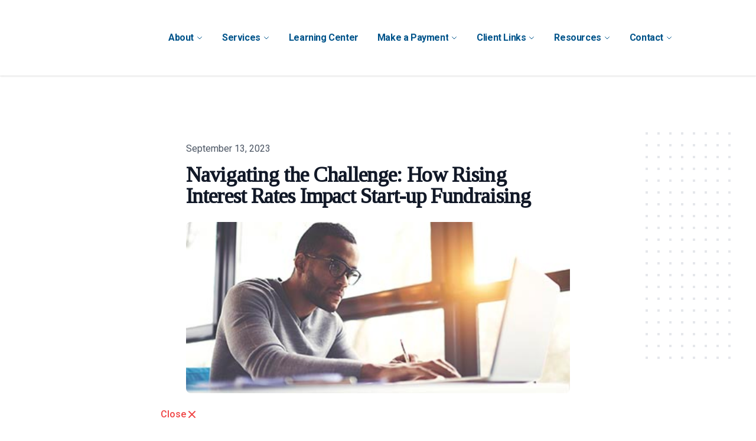

--- FILE ---
content_type: text/html; charset=utf-8
request_url: https://lizzacpa.com/blog/navigating-the-challenge-how-rising-interest-rates-impact-start-up-fundraising
body_size: 70686
content:
<!DOCTYPE html>
<html lang="en">

<head>
    <meta charset="utf-8"><script type="text/javascript">(window.NREUM||(NREUM={})).init={privacy:{cookies_enabled:true},ajax:{deny_list:["bam.nr-data.net"]},feature_flags:["soft_nav"],distributed_tracing:{enabled:true}};(window.NREUM||(NREUM={})).loader_config={agentID:"1588942030",accountID:"3511153",trustKey:"3511153",xpid:"VwMGUFdWCxABUVJWBwQDUFEI",licenseKey:"NRJS-2f9ca06c8adcadf28b0",applicationID:"1534054659",browserID:"1588942030"};;/*! For license information please see nr-loader-spa-1.308.0.min.js.LICENSE.txt */
(()=>{var e,t,r={384:(e,t,r)=>{"use strict";r.d(t,{NT:()=>a,US:()=>u,Zm:()=>o,bQ:()=>d,dV:()=>c,pV:()=>l});var n=r(6154),i=r(1863),s=r(1910);const a={beacon:"bam.nr-data.net",errorBeacon:"bam.nr-data.net"};function o(){return n.gm.NREUM||(n.gm.NREUM={}),void 0===n.gm.newrelic&&(n.gm.newrelic=n.gm.NREUM),n.gm.NREUM}function c(){let e=o();return e.o||(e.o={ST:n.gm.setTimeout,SI:n.gm.setImmediate||n.gm.setInterval,CT:n.gm.clearTimeout,XHR:n.gm.XMLHttpRequest,REQ:n.gm.Request,EV:n.gm.Event,PR:n.gm.Promise,MO:n.gm.MutationObserver,FETCH:n.gm.fetch,WS:n.gm.WebSocket},(0,s.i)(...Object.values(e.o))),e}function d(e,t){let r=o();r.initializedAgents??={},t.initializedAt={ms:(0,i.t)(),date:new Date},r.initializedAgents[e]=t}function u(e,t){o()[e]=t}function l(){return function(){let e=o();const t=e.info||{};e.info={beacon:a.beacon,errorBeacon:a.errorBeacon,...t}}(),function(){let e=o();const t=e.init||{};e.init={...t}}(),c(),function(){let e=o();const t=e.loader_config||{};e.loader_config={...t}}(),o()}},782:(e,t,r)=>{"use strict";r.d(t,{T:()=>n});const n=r(860).K7.pageViewTiming},860:(e,t,r)=>{"use strict";r.d(t,{$J:()=>u,K7:()=>c,P3:()=>d,XX:()=>i,Yy:()=>o,df:()=>s,qY:()=>n,v4:()=>a});const n="events",i="jserrors",s="browser/blobs",a="rum",o="browser/logs",c={ajax:"ajax",genericEvents:"generic_events",jserrors:i,logging:"logging",metrics:"metrics",pageAction:"page_action",pageViewEvent:"page_view_event",pageViewTiming:"page_view_timing",sessionReplay:"session_replay",sessionTrace:"session_trace",softNav:"soft_navigations",spa:"spa"},d={[c.pageViewEvent]:1,[c.pageViewTiming]:2,[c.metrics]:3,[c.jserrors]:4,[c.spa]:5,[c.ajax]:6,[c.sessionTrace]:7,[c.softNav]:8,[c.sessionReplay]:9,[c.logging]:10,[c.genericEvents]:11},u={[c.pageViewEvent]:a,[c.pageViewTiming]:n,[c.ajax]:n,[c.spa]:n,[c.softNav]:n,[c.metrics]:i,[c.jserrors]:i,[c.sessionTrace]:s,[c.sessionReplay]:s,[c.logging]:o,[c.genericEvents]:"ins"}},944:(e,t,r)=>{"use strict";r.d(t,{R:()=>i});var n=r(3241);function i(e,t){"function"==typeof console.debug&&(console.debug("New Relic Warning: https://github.com/newrelic/newrelic-browser-agent/blob/main/docs/warning-codes.md#".concat(e),t),(0,n.W)({agentIdentifier:null,drained:null,type:"data",name:"warn",feature:"warn",data:{code:e,secondary:t}}))}},993:(e,t,r)=>{"use strict";r.d(t,{A$:()=>s,ET:()=>a,TZ:()=>o,p_:()=>i});var n=r(860);const i={ERROR:"ERROR",WARN:"WARN",INFO:"INFO",DEBUG:"DEBUG",TRACE:"TRACE"},s={OFF:0,ERROR:1,WARN:2,INFO:3,DEBUG:4,TRACE:5},a="log",o=n.K7.logging},1541:(e,t,r)=>{"use strict";r.d(t,{U:()=>i,f:()=>n});const n={MFE:"MFE",BA:"BA"};function i(e,t){if(2!==t?.harvestEndpointVersion)return{};const r=t.agentRef.runtime.appMetadata.agents[0].entityGuid;return e?{"source.id":e.id,"source.name":e.name,"source.type":e.type,"parent.id":e.parent?.id||r,"parent.type":e.parent?.type||n.BA}:{"entity.guid":r,appId:t.agentRef.info.applicationID}}},1687:(e,t,r)=>{"use strict";r.d(t,{Ak:()=>d,Ze:()=>h,x3:()=>u});var n=r(3241),i=r(7836),s=r(3606),a=r(860),o=r(2646);const c={};function d(e,t){const r={staged:!1,priority:a.P3[t]||0};l(e),c[e].get(t)||c[e].set(t,r)}function u(e,t){e&&c[e]&&(c[e].get(t)&&c[e].delete(t),p(e,t,!1),c[e].size&&f(e))}function l(e){if(!e)throw new Error("agentIdentifier required");c[e]||(c[e]=new Map)}function h(e="",t="feature",r=!1){if(l(e),!e||!c[e].get(t)||r)return p(e,t);c[e].get(t).staged=!0,f(e)}function f(e){const t=Array.from(c[e]);t.every(([e,t])=>t.staged)&&(t.sort((e,t)=>e[1].priority-t[1].priority),t.forEach(([t])=>{c[e].delete(t),p(e,t)}))}function p(e,t,r=!0){const a=e?i.ee.get(e):i.ee,c=s.i.handlers;if(!a.aborted&&a.backlog&&c){if((0,n.W)({agentIdentifier:e,type:"lifecycle",name:"drain",feature:t}),r){const e=a.backlog[t],r=c[t];if(r){for(let t=0;e&&t<e.length;++t)g(e[t],r);Object.entries(r).forEach(([e,t])=>{Object.values(t||{}).forEach(t=>{t[0]?.on&&t[0]?.context()instanceof o.y&&t[0].on(e,t[1])})})}}a.isolatedBacklog||delete c[t],a.backlog[t]=null,a.emit("drain-"+t,[])}}function g(e,t){var r=e[1];Object.values(t[r]||{}).forEach(t=>{var r=e[0];if(t[0]===r){var n=t[1],i=e[3],s=e[2];n.apply(i,s)}})}},1738:(e,t,r)=>{"use strict";r.d(t,{U:()=>f,Y:()=>h});var n=r(3241),i=r(9908),s=r(1863),a=r(944),o=r(5701),c=r(3969),d=r(8362),u=r(860),l=r(4261);function h(e,t,r,s){const h=s||r;!h||h[e]&&h[e]!==d.d.prototype[e]||(h[e]=function(){(0,i.p)(c.xV,["API/"+e+"/called"],void 0,u.K7.metrics,r.ee),(0,n.W)({agentIdentifier:r.agentIdentifier,drained:!!o.B?.[r.agentIdentifier],type:"data",name:"api",feature:l.Pl+e,data:{}});try{return t.apply(this,arguments)}catch(e){(0,a.R)(23,e)}})}function f(e,t,r,n,a){const o=e.info;null===r?delete o.jsAttributes[t]:o.jsAttributes[t]=r,(a||null===r)&&(0,i.p)(l.Pl+n,[(0,s.t)(),t,r],void 0,"session",e.ee)}},1741:(e,t,r)=>{"use strict";r.d(t,{W:()=>s});var n=r(944),i=r(4261);class s{#e(e,...t){if(this[e]!==s.prototype[e])return this[e](...t);(0,n.R)(35,e)}addPageAction(e,t){return this.#e(i.hG,e,t)}register(e){return this.#e(i.eY,e)}recordCustomEvent(e,t){return this.#e(i.fF,e,t)}setPageViewName(e,t){return this.#e(i.Fw,e,t)}setCustomAttribute(e,t,r){return this.#e(i.cD,e,t,r)}noticeError(e,t){return this.#e(i.o5,e,t)}setUserId(e,t=!1){return this.#e(i.Dl,e,t)}setApplicationVersion(e){return this.#e(i.nb,e)}setErrorHandler(e){return this.#e(i.bt,e)}addRelease(e,t){return this.#e(i.k6,e,t)}log(e,t){return this.#e(i.$9,e,t)}start(){return this.#e(i.d3)}finished(e){return this.#e(i.BL,e)}recordReplay(){return this.#e(i.CH)}pauseReplay(){return this.#e(i.Tb)}addToTrace(e){return this.#e(i.U2,e)}setCurrentRouteName(e){return this.#e(i.PA,e)}interaction(e){return this.#e(i.dT,e)}wrapLogger(e,t,r){return this.#e(i.Wb,e,t,r)}measure(e,t){return this.#e(i.V1,e,t)}consent(e){return this.#e(i.Pv,e)}}},1863:(e,t,r)=>{"use strict";function n(){return Math.floor(performance.now())}r.d(t,{t:()=>n})},1910:(e,t,r)=>{"use strict";r.d(t,{i:()=>s});var n=r(944);const i=new Map;function s(...e){return e.every(e=>{if(i.has(e))return i.get(e);const t="function"==typeof e?e.toString():"",r=t.includes("[native code]"),s=t.includes("nrWrapper");return r||s||(0,n.R)(64,e?.name||t),i.set(e,r),r})}},2555:(e,t,r)=>{"use strict";r.d(t,{D:()=>o,f:()=>a});var n=r(384),i=r(8122);const s={beacon:n.NT.beacon,errorBeacon:n.NT.errorBeacon,licenseKey:void 0,applicationID:void 0,sa:void 0,queueTime:void 0,applicationTime:void 0,ttGuid:void 0,user:void 0,account:void 0,product:void 0,extra:void 0,jsAttributes:{},userAttributes:void 0,atts:void 0,transactionName:void 0,tNamePlain:void 0};function a(e){try{return!!e.licenseKey&&!!e.errorBeacon&&!!e.applicationID}catch(e){return!1}}const o=e=>(0,i.a)(e,s)},2614:(e,t,r)=>{"use strict";r.d(t,{BB:()=>a,H3:()=>n,g:()=>d,iL:()=>c,tS:()=>o,uh:()=>i,wk:()=>s});const n="NRBA",i="SESSION",s=144e5,a=18e5,o={STARTED:"session-started",PAUSE:"session-pause",RESET:"session-reset",RESUME:"session-resume",UPDATE:"session-update"},c={SAME_TAB:"same-tab",CROSS_TAB:"cross-tab"},d={OFF:0,FULL:1,ERROR:2}},2646:(e,t,r)=>{"use strict";r.d(t,{y:()=>n});class n{constructor(e){this.contextId=e}}},2843:(e,t,r)=>{"use strict";r.d(t,{G:()=>s,u:()=>i});var n=r(3878);function i(e,t=!1,r,i){(0,n.DD)("visibilitychange",function(){if(t)return void("hidden"===document.visibilityState&&e());e(document.visibilityState)},r,i)}function s(e,t,r){(0,n.sp)("pagehide",e,t,r)}},3241:(e,t,r)=>{"use strict";r.d(t,{W:()=>s});var n=r(6154);const i="newrelic";function s(e={}){try{n.gm.dispatchEvent(new CustomEvent(i,{detail:e}))}catch(e){}}},3304:(e,t,r)=>{"use strict";r.d(t,{A:()=>s});var n=r(7836);const i=()=>{const e=new WeakSet;return(t,r)=>{if("object"==typeof r&&null!==r){if(e.has(r))return;e.add(r)}return r}};function s(e){try{return JSON.stringify(e,i())??""}catch(e){try{n.ee.emit("internal-error",[e])}catch(e){}return""}}},3333:(e,t,r)=>{"use strict";r.d(t,{$v:()=>u,TZ:()=>n,Xh:()=>c,Zp:()=>i,kd:()=>d,mq:()=>o,nf:()=>a,qN:()=>s});const n=r(860).K7.genericEvents,i=["auxclick","click","copy","keydown","paste","scrollend"],s=["focus","blur"],a=4,o=1e3,c=2e3,d=["PageAction","UserAction","BrowserPerformance"],u={RESOURCES:"experimental.resources",REGISTER:"register"}},3434:(e,t,r)=>{"use strict";r.d(t,{Jt:()=>s,YM:()=>d});var n=r(7836),i=r(5607);const s="nr@original:".concat(i.W),a=50;var o=Object.prototype.hasOwnProperty,c=!1;function d(e,t){return e||(e=n.ee),r.inPlace=function(e,t,n,i,s){n||(n="");const a="-"===n.charAt(0);for(let o=0;o<t.length;o++){const c=t[o],d=e[c];l(d)||(e[c]=r(d,a?c+n:n,i,c,s))}},r.flag=s,r;function r(t,r,n,c,d){return l(t)?t:(r||(r=""),nrWrapper[s]=t,function(e,t,r){if(Object.defineProperty&&Object.keys)try{return Object.keys(e).forEach(function(r){Object.defineProperty(t,r,{get:function(){return e[r]},set:function(t){return e[r]=t,t}})}),t}catch(e){u([e],r)}for(var n in e)o.call(e,n)&&(t[n]=e[n])}(t,nrWrapper,e),nrWrapper);function nrWrapper(){var s,o,l,h;let f;try{o=this,s=[...arguments],l="function"==typeof n?n(s,o):n||{}}catch(t){u([t,"",[s,o,c],l],e)}i(r+"start",[s,o,c],l,d);const p=performance.now();let g;try{return h=t.apply(o,s),g=performance.now(),h}catch(e){throw g=performance.now(),i(r+"err",[s,o,e],l,d),f=e,f}finally{const e=g-p,t={start:p,end:g,duration:e,isLongTask:e>=a,methodName:c,thrownError:f};t.isLongTask&&i("long-task",[t,o],l,d),i(r+"end",[s,o,h],l,d)}}}function i(r,n,i,s){if(!c||t){var a=c;c=!0;try{e.emit(r,n,i,t,s)}catch(t){u([t,r,n,i],e)}c=a}}}function u(e,t){t||(t=n.ee);try{t.emit("internal-error",e)}catch(e){}}function l(e){return!(e&&"function"==typeof e&&e.apply&&!e[s])}},3606:(e,t,r)=>{"use strict";r.d(t,{i:()=>s});var n=r(9908);s.on=a;var i=s.handlers={};function s(e,t,r,s){a(s||n.d,i,e,t,r)}function a(e,t,r,i,s){s||(s="feature"),e||(e=n.d);var a=t[s]=t[s]||{};(a[r]=a[r]||[]).push([e,i])}},3738:(e,t,r)=>{"use strict";r.d(t,{He:()=>i,Kp:()=>o,Lc:()=>d,Rz:()=>u,TZ:()=>n,bD:()=>s,d3:()=>a,jx:()=>l,sl:()=>h,uP:()=>c});const n=r(860).K7.sessionTrace,i="bstResource",s="resource",a="-start",o="-end",c="fn"+a,d="fn"+o,u="pushState",l=1e3,h=3e4},3785:(e,t,r)=>{"use strict";r.d(t,{R:()=>c,b:()=>d});var n=r(9908),i=r(1863),s=r(860),a=r(3969),o=r(993);function c(e,t,r={},c=o.p_.INFO,d=!0,u,l=(0,i.t)()){(0,n.p)(a.xV,["API/logging/".concat(c.toLowerCase(),"/called")],void 0,s.K7.metrics,e),(0,n.p)(o.ET,[l,t,r,c,d,u],void 0,s.K7.logging,e)}function d(e){return"string"==typeof e&&Object.values(o.p_).some(t=>t===e.toUpperCase().trim())}},3878:(e,t,r)=>{"use strict";function n(e,t){return{capture:e,passive:!1,signal:t}}function i(e,t,r=!1,i){window.addEventListener(e,t,n(r,i))}function s(e,t,r=!1,i){document.addEventListener(e,t,n(r,i))}r.d(t,{DD:()=>s,jT:()=>n,sp:()=>i})},3962:(e,t,r)=>{"use strict";r.d(t,{AM:()=>a,O2:()=>l,OV:()=>s,Qu:()=>h,TZ:()=>c,ih:()=>f,pP:()=>o,t1:()=>u,tC:()=>i,wD:()=>d});var n=r(860);const i=["click","keydown","submit"],s="popstate",a="api",o="initialPageLoad",c=n.K7.softNav,d=5e3,u=500,l={INITIAL_PAGE_LOAD:"",ROUTE_CHANGE:1,UNSPECIFIED:2},h={INTERACTION:1,AJAX:2,CUSTOM_END:3,CUSTOM_TRACER:4},f={IP:"in progress",PF:"pending finish",FIN:"finished",CAN:"cancelled"}},3969:(e,t,r)=>{"use strict";r.d(t,{TZ:()=>n,XG:()=>o,rs:()=>i,xV:()=>a,z_:()=>s});const n=r(860).K7.metrics,i="sm",s="cm",a="storeSupportabilityMetrics",o="storeEventMetrics"},4234:(e,t,r)=>{"use strict";r.d(t,{W:()=>s});var n=r(7836),i=r(1687);class s{constructor(e,t){this.agentIdentifier=e,this.ee=n.ee.get(e),this.featureName=t,this.blocked=!1}deregisterDrain(){(0,i.x3)(this.agentIdentifier,this.featureName)}}},4261:(e,t,r)=>{"use strict";r.d(t,{$9:()=>u,BL:()=>c,CH:()=>p,Dl:()=>R,Fw:()=>w,PA:()=>v,Pl:()=>n,Pv:()=>A,Tb:()=>h,U2:()=>a,V1:()=>E,Wb:()=>T,bt:()=>y,cD:()=>b,d3:()=>x,dT:()=>d,eY:()=>g,fF:()=>f,hG:()=>s,hw:()=>i,k6:()=>o,nb:()=>m,o5:()=>l});const n="api-",i=n+"ixn-",s="addPageAction",a="addToTrace",o="addRelease",c="finished",d="interaction",u="log",l="noticeError",h="pauseReplay",f="recordCustomEvent",p="recordReplay",g="register",m="setApplicationVersion",v="setCurrentRouteName",b="setCustomAttribute",y="setErrorHandler",w="setPageViewName",R="setUserId",x="start",T="wrapLogger",E="measure",A="consent"},5205:(e,t,r)=>{"use strict";r.d(t,{j:()=>S});var n=r(384),i=r(1741);var s=r(2555),a=r(3333);const o=e=>{if(!e||"string"!=typeof e)return!1;try{document.createDocumentFragment().querySelector(e)}catch{return!1}return!0};var c=r(2614),d=r(944),u=r(8122);const l="[data-nr-mask]",h=e=>(0,u.a)(e,(()=>{const e={feature_flags:[],experimental:{allow_registered_children:!1,resources:!1},mask_selector:"*",block_selector:"[data-nr-block]",mask_input_options:{color:!1,date:!1,"datetime-local":!1,email:!1,month:!1,number:!1,range:!1,search:!1,tel:!1,text:!1,time:!1,url:!1,week:!1,textarea:!1,select:!1,password:!0}};return{ajax:{deny_list:void 0,block_internal:!0,enabled:!0,autoStart:!0},api:{get allow_registered_children(){return e.feature_flags.includes(a.$v.REGISTER)||e.experimental.allow_registered_children},set allow_registered_children(t){e.experimental.allow_registered_children=t},duplicate_registered_data:!1},browser_consent_mode:{enabled:!1},distributed_tracing:{enabled:void 0,exclude_newrelic_header:void 0,cors_use_newrelic_header:void 0,cors_use_tracecontext_headers:void 0,allowed_origins:void 0},get feature_flags(){return e.feature_flags},set feature_flags(t){e.feature_flags=t},generic_events:{enabled:!0,autoStart:!0},harvest:{interval:30},jserrors:{enabled:!0,autoStart:!0},logging:{enabled:!0,autoStart:!0},metrics:{enabled:!0,autoStart:!0},obfuscate:void 0,page_action:{enabled:!0},page_view_event:{enabled:!0,autoStart:!0},page_view_timing:{enabled:!0,autoStart:!0},performance:{capture_marks:!1,capture_measures:!1,capture_detail:!0,resources:{get enabled(){return e.feature_flags.includes(a.$v.RESOURCES)||e.experimental.resources},set enabled(t){e.experimental.resources=t},asset_types:[],first_party_domains:[],ignore_newrelic:!0}},privacy:{cookies_enabled:!0},proxy:{assets:void 0,beacon:void 0},session:{expiresMs:c.wk,inactiveMs:c.BB},session_replay:{autoStart:!0,enabled:!1,preload:!1,sampling_rate:10,error_sampling_rate:100,collect_fonts:!1,inline_images:!1,fix_stylesheets:!0,mask_all_inputs:!0,get mask_text_selector(){return e.mask_selector},set mask_text_selector(t){o(t)?e.mask_selector="".concat(t,",").concat(l):""===t||null===t?e.mask_selector=l:(0,d.R)(5,t)},get block_class(){return"nr-block"},get ignore_class(){return"nr-ignore"},get mask_text_class(){return"nr-mask"},get block_selector(){return e.block_selector},set block_selector(t){o(t)?e.block_selector+=",".concat(t):""!==t&&(0,d.R)(6,t)},get mask_input_options(){return e.mask_input_options},set mask_input_options(t){t&&"object"==typeof t?e.mask_input_options={...t,password:!0}:(0,d.R)(7,t)}},session_trace:{enabled:!0,autoStart:!0},soft_navigations:{enabled:!0,autoStart:!0},spa:{enabled:!0,autoStart:!0},ssl:void 0,user_actions:{enabled:!0,elementAttributes:["id","className","tagName","type"]}}})());var f=r(6154),p=r(9324);let g=0;const m={buildEnv:p.F3,distMethod:p.Xs,version:p.xv,originTime:f.WN},v={consented:!1},b={appMetadata:{},get consented(){return this.session?.state?.consent||v.consented},set consented(e){v.consented=e},customTransaction:void 0,denyList:void 0,disabled:!1,harvester:void 0,isolatedBacklog:!1,isRecording:!1,loaderType:void 0,maxBytes:3e4,obfuscator:void 0,onerror:void 0,ptid:void 0,releaseIds:{},session:void 0,timeKeeper:void 0,registeredEntities:[],jsAttributesMetadata:{bytes:0},get harvestCount(){return++g}},y=e=>{const t=(0,u.a)(e,b),r=Object.keys(m).reduce((e,t)=>(e[t]={value:m[t],writable:!1,configurable:!0,enumerable:!0},e),{});return Object.defineProperties(t,r)};var w=r(5701);const R=e=>{const t=e.startsWith("http");e+="/",r.p=t?e:"https://"+e};var x=r(7836),T=r(3241);const E={accountID:void 0,trustKey:void 0,agentID:void 0,licenseKey:void 0,applicationID:void 0,xpid:void 0},A=e=>(0,u.a)(e,E),_=new Set;function S(e,t={},r,a){let{init:o,info:c,loader_config:d,runtime:u={},exposed:l=!0}=t;if(!c){const e=(0,n.pV)();o=e.init,c=e.info,d=e.loader_config}e.init=h(o||{}),e.loader_config=A(d||{}),c.jsAttributes??={},f.bv&&(c.jsAttributes.isWorker=!0),e.info=(0,s.D)(c);const p=e.init,g=[c.beacon,c.errorBeacon];_.has(e.agentIdentifier)||(p.proxy.assets&&(R(p.proxy.assets),g.push(p.proxy.assets)),p.proxy.beacon&&g.push(p.proxy.beacon),e.beacons=[...g],function(e){const t=(0,n.pV)();Object.getOwnPropertyNames(i.W.prototype).forEach(r=>{const n=i.W.prototype[r];if("function"!=typeof n||"constructor"===n)return;let s=t[r];e[r]&&!1!==e.exposed&&"micro-agent"!==e.runtime?.loaderType&&(t[r]=(...t)=>{const n=e[r](...t);return s?s(...t):n})})}(e),(0,n.US)("activatedFeatures",w.B)),u.denyList=[...p.ajax.deny_list||[],...p.ajax.block_internal?g:[]],u.ptid=e.agentIdentifier,u.loaderType=r,e.runtime=y(u),_.has(e.agentIdentifier)||(e.ee=x.ee.get(e.agentIdentifier),e.exposed=l,(0,T.W)({agentIdentifier:e.agentIdentifier,drained:!!w.B?.[e.agentIdentifier],type:"lifecycle",name:"initialize",feature:void 0,data:e.config})),_.add(e.agentIdentifier)}},5270:(e,t,r)=>{"use strict";r.d(t,{Aw:()=>a,SR:()=>s,rF:()=>o});var n=r(384),i=r(7767);function s(e){return!!(0,n.dV)().o.MO&&(0,i.V)(e)&&!0===e?.session_trace.enabled}function a(e){return!0===e?.session_replay.preload&&s(e)}function o(e,t){try{if("string"==typeof t?.type){if("password"===t.type.toLowerCase())return"*".repeat(e?.length||0);if(void 0!==t?.dataset?.nrUnmask||t?.classList?.contains("nr-unmask"))return e}}catch(e){}return"string"==typeof e?e.replace(/[\S]/g,"*"):"*".repeat(e?.length||0)}},5289:(e,t,r)=>{"use strict";r.d(t,{GG:()=>a,Qr:()=>c,sB:()=>o});var n=r(3878),i=r(6389);function s(){return"undefined"==typeof document||"complete"===document.readyState}function a(e,t){if(s())return e();const r=(0,i.J)(e),a=setInterval(()=>{s()&&(clearInterval(a),r())},500);(0,n.sp)("load",r,t)}function o(e){if(s())return e();(0,n.DD)("DOMContentLoaded",e)}function c(e){if(s())return e();(0,n.sp)("popstate",e)}},5607:(e,t,r)=>{"use strict";r.d(t,{W:()=>n});const n=(0,r(9566).bz)()},5701:(e,t,r)=>{"use strict";r.d(t,{B:()=>s,t:()=>a});var n=r(3241);const i=new Set,s={};function a(e,t){const r=t.agentIdentifier;s[r]??={},e&&"object"==typeof e&&(i.has(r)||(t.ee.emit("rumresp",[e]),s[r]=e,i.add(r),(0,n.W)({agentIdentifier:r,loaded:!0,drained:!0,type:"lifecycle",name:"load",feature:void 0,data:e})))}},6154:(e,t,r)=>{"use strict";r.d(t,{OF:()=>d,RI:()=>i,WN:()=>h,bv:()=>s,eN:()=>f,gm:()=>a,lR:()=>l,m:()=>c,mw:()=>o,sb:()=>u});var n=r(1863);const i="undefined"!=typeof window&&!!window.document,s="undefined"!=typeof WorkerGlobalScope&&("undefined"!=typeof self&&self instanceof WorkerGlobalScope&&self.navigator instanceof WorkerNavigator||"undefined"!=typeof globalThis&&globalThis instanceof WorkerGlobalScope&&globalThis.navigator instanceof WorkerNavigator),a=i?window:"undefined"!=typeof WorkerGlobalScope&&("undefined"!=typeof self&&self instanceof WorkerGlobalScope&&self||"undefined"!=typeof globalThis&&globalThis instanceof WorkerGlobalScope&&globalThis),o=Boolean("hidden"===a?.document?.visibilityState),c=""+a?.location,d=/iPad|iPhone|iPod/.test(a.navigator?.userAgent),u=d&&"undefined"==typeof SharedWorker,l=(()=>{const e=a.navigator?.userAgent?.match(/Firefox[/\s](\d+\.\d+)/);return Array.isArray(e)&&e.length>=2?+e[1]:0})(),h=Date.now()-(0,n.t)(),f=()=>"undefined"!=typeof PerformanceNavigationTiming&&a?.performance?.getEntriesByType("navigation")?.[0]?.responseStart},6344:(e,t,r)=>{"use strict";r.d(t,{BB:()=>u,Qb:()=>l,TZ:()=>i,Ug:()=>a,Vh:()=>s,_s:()=>o,bc:()=>d,yP:()=>c});var n=r(2614);const i=r(860).K7.sessionReplay,s="errorDuringReplay",a=.12,o={DomContentLoaded:0,Load:1,FullSnapshot:2,IncrementalSnapshot:3,Meta:4,Custom:5},c={[n.g.ERROR]:15e3,[n.g.FULL]:3e5,[n.g.OFF]:0},d={RESET:{message:"Session was reset",sm:"Reset"},IMPORT:{message:"Recorder failed to import",sm:"Import"},TOO_MANY:{message:"429: Too Many Requests",sm:"Too-Many"},TOO_BIG:{message:"Payload was too large",sm:"Too-Big"},CROSS_TAB:{message:"Session Entity was set to OFF on another tab",sm:"Cross-Tab"},ENTITLEMENTS:{message:"Session Replay is not allowed and will not be started",sm:"Entitlement"}},u=5e3,l={API:"api",RESUME:"resume",SWITCH_TO_FULL:"switchToFull",INITIALIZE:"initialize",PRELOAD:"preload"}},6389:(e,t,r)=>{"use strict";function n(e,t=500,r={}){const n=r?.leading||!1;let i;return(...r)=>{n&&void 0===i&&(e.apply(this,r),i=setTimeout(()=>{i=clearTimeout(i)},t)),n||(clearTimeout(i),i=setTimeout(()=>{e.apply(this,r)},t))}}function i(e){let t=!1;return(...r)=>{t||(t=!0,e.apply(this,r))}}r.d(t,{J:()=>i,s:()=>n})},6630:(e,t,r)=>{"use strict";r.d(t,{T:()=>n});const n=r(860).K7.pageViewEvent},6774:(e,t,r)=>{"use strict";r.d(t,{T:()=>n});const n=r(860).K7.jserrors},7295:(e,t,r)=>{"use strict";r.d(t,{Xv:()=>a,gX:()=>i,iW:()=>s});var n=[];function i(e){if(!e||s(e))return!1;if(0===n.length)return!0;if("*"===n[0].hostname)return!1;for(var t=0;t<n.length;t++){var r=n[t];if(r.hostname.test(e.hostname)&&r.pathname.test(e.pathname))return!1}return!0}function s(e){return void 0===e.hostname}function a(e){if(n=[],e&&e.length)for(var t=0;t<e.length;t++){let r=e[t];if(!r)continue;if("*"===r)return void(n=[{hostname:"*"}]);0===r.indexOf("http://")?r=r.substring(7):0===r.indexOf("https://")&&(r=r.substring(8));const i=r.indexOf("/");let s,a;i>0?(s=r.substring(0,i),a=r.substring(i)):(s=r,a="*");let[c]=s.split(":");n.push({hostname:o(c),pathname:o(a,!0)})}}function o(e,t=!1){const r=e.replace(/[.+?^${}()|[\]\\]/g,e=>"\\"+e).replace(/\*/g,".*?");return new RegExp((t?"^":"")+r+"$")}},7485:(e,t,r)=>{"use strict";r.d(t,{D:()=>i});var n=r(6154);function i(e){if(0===(e||"").indexOf("data:"))return{protocol:"data"};try{const t=new URL(e,location.href),r={port:t.port,hostname:t.hostname,pathname:t.pathname,search:t.search,protocol:t.protocol.slice(0,t.protocol.indexOf(":")),sameOrigin:t.protocol===n.gm?.location?.protocol&&t.host===n.gm?.location?.host};return r.port&&""!==r.port||("http:"===t.protocol&&(r.port="80"),"https:"===t.protocol&&(r.port="443")),r.pathname&&""!==r.pathname?r.pathname.startsWith("/")||(r.pathname="/".concat(r.pathname)):r.pathname="/",r}catch(e){return{}}}},7699:(e,t,r)=>{"use strict";r.d(t,{It:()=>s,KC:()=>o,No:()=>i,qh:()=>a});var n=r(860);const i=16e3,s=1e6,a="SESSION_ERROR",o={[n.K7.logging]:!0,[n.K7.genericEvents]:!1,[n.K7.jserrors]:!1,[n.K7.ajax]:!1}},7767:(e,t,r)=>{"use strict";r.d(t,{V:()=>i});var n=r(6154);const i=e=>n.RI&&!0===e?.privacy.cookies_enabled},7836:(e,t,r)=>{"use strict";r.d(t,{P:()=>o,ee:()=>c});var n=r(384),i=r(8990),s=r(2646),a=r(5607);const o="nr@context:".concat(a.W),c=function e(t,r){var n={},a={},u={},l=!1;try{l=16===r.length&&d.initializedAgents?.[r]?.runtime.isolatedBacklog}catch(e){}var h={on:p,addEventListener:p,removeEventListener:function(e,t){var r=n[e];if(!r)return;for(var i=0;i<r.length;i++)r[i]===t&&r.splice(i,1)},emit:function(e,r,n,i,s){!1!==s&&(s=!0);if(c.aborted&&!i)return;t&&s&&t.emit(e,r,n);var o=f(n);g(e).forEach(e=>{e.apply(o,r)});var d=v()[a[e]];d&&d.push([h,e,r,o]);return o},get:m,listeners:g,context:f,buffer:function(e,t){const r=v();if(t=t||"feature",h.aborted)return;Object.entries(e||{}).forEach(([e,n])=>{a[n]=t,t in r||(r[t]=[])})},abort:function(){h._aborted=!0,Object.keys(h.backlog).forEach(e=>{delete h.backlog[e]})},isBuffering:function(e){return!!v()[a[e]]},debugId:r,backlog:l?{}:t&&"object"==typeof t.backlog?t.backlog:{},isolatedBacklog:l};return Object.defineProperty(h,"aborted",{get:()=>{let e=h._aborted||!1;return e||(t&&(e=t.aborted),e)}}),h;function f(e){return e&&e instanceof s.y?e:e?(0,i.I)(e,o,()=>new s.y(o)):new s.y(o)}function p(e,t){n[e]=g(e).concat(t)}function g(e){return n[e]||[]}function m(t){return u[t]=u[t]||e(h,t)}function v(){return h.backlog}}(void 0,"globalEE"),d=(0,n.Zm)();d.ee||(d.ee=c)},8122:(e,t,r)=>{"use strict";r.d(t,{a:()=>i});var n=r(944);function i(e,t){try{if(!e||"object"!=typeof e)return(0,n.R)(3);if(!t||"object"!=typeof t)return(0,n.R)(4);const r=Object.create(Object.getPrototypeOf(t),Object.getOwnPropertyDescriptors(t)),s=0===Object.keys(r).length?e:r;for(let a in s)if(void 0!==e[a])try{if(null===e[a]){r[a]=null;continue}Array.isArray(e[a])&&Array.isArray(t[a])?r[a]=Array.from(new Set([...e[a],...t[a]])):"object"==typeof e[a]&&"object"==typeof t[a]?r[a]=i(e[a],t[a]):r[a]=e[a]}catch(e){r[a]||(0,n.R)(1,e)}return r}catch(e){(0,n.R)(2,e)}}},8139:(e,t,r)=>{"use strict";r.d(t,{u:()=>h});var n=r(7836),i=r(3434),s=r(8990),a=r(6154);const o={},c=a.gm.XMLHttpRequest,d="addEventListener",u="removeEventListener",l="nr@wrapped:".concat(n.P);function h(e){var t=function(e){return(e||n.ee).get("events")}(e);if(o[t.debugId]++)return t;o[t.debugId]=1;var r=(0,i.YM)(t,!0);function h(e){r.inPlace(e,[d,u],"-",p)}function p(e,t){return e[1]}return"getPrototypeOf"in Object&&(a.RI&&f(document,h),c&&f(c.prototype,h),f(a.gm,h)),t.on(d+"-start",function(e,t){var n=e[1];if(null!==n&&("function"==typeof n||"object"==typeof n)&&"newrelic"!==e[0]){var i=(0,s.I)(n,l,function(){var e={object:function(){if("function"!=typeof n.handleEvent)return;return n.handleEvent.apply(n,arguments)},function:n}[typeof n];return e?r(e,"fn-",null,e.name||"anonymous"):n});this.wrapped=e[1]=i}}),t.on(u+"-start",function(e){e[1]=this.wrapped||e[1]}),t}function f(e,t,...r){let n=e;for(;"object"==typeof n&&!Object.prototype.hasOwnProperty.call(n,d);)n=Object.getPrototypeOf(n);n&&t(n,...r)}},8362:(e,t,r)=>{"use strict";r.d(t,{d:()=>s});var n=r(9566),i=r(1741);class s extends i.W{agentIdentifier=(0,n.LA)(16)}},8374:(e,t,r)=>{r.nc=(()=>{try{return document?.currentScript?.nonce}catch(e){}return""})()},8990:(e,t,r)=>{"use strict";r.d(t,{I:()=>i});var n=Object.prototype.hasOwnProperty;function i(e,t,r){if(n.call(e,t))return e[t];var i=r();if(Object.defineProperty&&Object.keys)try{return Object.defineProperty(e,t,{value:i,writable:!0,enumerable:!1}),i}catch(e){}return e[t]=i,i}},9119:(e,t,r)=>{"use strict";r.d(t,{L:()=>s});var n=/([^?#]*)[^#]*(#[^?]*|$).*/,i=/([^?#]*)().*/;function s(e,t){return e?e.replace(t?n:i,"$1$2"):e}},9300:(e,t,r)=>{"use strict";r.d(t,{T:()=>n});const n=r(860).K7.ajax},9324:(e,t,r)=>{"use strict";r.d(t,{AJ:()=>a,F3:()=>i,Xs:()=>s,Yq:()=>o,xv:()=>n});const n="1.308.0",i="PROD",s="CDN",a="@newrelic/rrweb",o="1.0.1"},9566:(e,t,r)=>{"use strict";r.d(t,{LA:()=>o,ZF:()=>c,bz:()=>a,el:()=>d});var n=r(6154);const i="xxxxxxxx-xxxx-4xxx-yxxx-xxxxxxxxxxxx";function s(e,t){return e?15&e[t]:16*Math.random()|0}function a(){const e=n.gm?.crypto||n.gm?.msCrypto;let t,r=0;return e&&e.getRandomValues&&(t=e.getRandomValues(new Uint8Array(30))),i.split("").map(e=>"x"===e?s(t,r++).toString(16):"y"===e?(3&s()|8).toString(16):e).join("")}function o(e){const t=n.gm?.crypto||n.gm?.msCrypto;let r,i=0;t&&t.getRandomValues&&(r=t.getRandomValues(new Uint8Array(e)));const a=[];for(var o=0;o<e;o++)a.push(s(r,i++).toString(16));return a.join("")}function c(){return o(16)}function d(){return o(32)}},9908:(e,t,r)=>{"use strict";r.d(t,{d:()=>n,p:()=>i});var n=r(7836).ee.get("handle");function i(e,t,r,i,s){s?(s.buffer([e],i),s.emit(e,t,r)):(n.buffer([e],i),n.emit(e,t,r))}}},n={};function i(e){var t=n[e];if(void 0!==t)return t.exports;var s=n[e]={exports:{}};return r[e](s,s.exports,i),s.exports}i.m=r,i.d=(e,t)=>{for(var r in t)i.o(t,r)&&!i.o(e,r)&&Object.defineProperty(e,r,{enumerable:!0,get:t[r]})},i.f={},i.e=e=>Promise.all(Object.keys(i.f).reduce((t,r)=>(i.f[r](e,t),t),[])),i.u=e=>({212:"nr-spa-compressor",249:"nr-spa-recorder",478:"nr-spa"}[e]+"-1.308.0.min.js"),i.o=(e,t)=>Object.prototype.hasOwnProperty.call(e,t),e={},t="NRBA-1.308.0.PROD:",i.l=(r,n,s,a)=>{if(e[r])e[r].push(n);else{var o,c;if(void 0!==s)for(var d=document.getElementsByTagName("script"),u=0;u<d.length;u++){var l=d[u];if(l.getAttribute("src")==r||l.getAttribute("data-webpack")==t+s){o=l;break}}if(!o){c=!0;var h={478:"sha512-RSfSVnmHk59T/uIPbdSE0LPeqcEdF4/+XhfJdBuccH5rYMOEZDhFdtnh6X6nJk7hGpzHd9Ujhsy7lZEz/ORYCQ==",249:"sha512-ehJXhmntm85NSqW4MkhfQqmeKFulra3klDyY0OPDUE+sQ3GokHlPh1pmAzuNy//3j4ac6lzIbmXLvGQBMYmrkg==",212:"sha512-B9h4CR46ndKRgMBcK+j67uSR2RCnJfGefU+A7FrgR/k42ovXy5x/MAVFiSvFxuVeEk/pNLgvYGMp1cBSK/G6Fg=="};(o=document.createElement("script")).charset="utf-8",i.nc&&o.setAttribute("nonce",i.nc),o.setAttribute("data-webpack",t+s),o.src=r,0!==o.src.indexOf(window.location.origin+"/")&&(o.crossOrigin="anonymous"),h[a]&&(o.integrity=h[a])}e[r]=[n];var f=(t,n)=>{o.onerror=o.onload=null,clearTimeout(p);var i=e[r];if(delete e[r],o.parentNode&&o.parentNode.removeChild(o),i&&i.forEach(e=>e(n)),t)return t(n)},p=setTimeout(f.bind(null,void 0,{type:"timeout",target:o}),12e4);o.onerror=f.bind(null,o.onerror),o.onload=f.bind(null,o.onload),c&&document.head.appendChild(o)}},i.r=e=>{"undefined"!=typeof Symbol&&Symbol.toStringTag&&Object.defineProperty(e,Symbol.toStringTag,{value:"Module"}),Object.defineProperty(e,"__esModule",{value:!0})},i.p="https://js-agent.newrelic.com/",(()=>{var e={38:0,788:0};i.f.j=(t,r)=>{var n=i.o(e,t)?e[t]:void 0;if(0!==n)if(n)r.push(n[2]);else{var s=new Promise((r,i)=>n=e[t]=[r,i]);r.push(n[2]=s);var a=i.p+i.u(t),o=new Error;i.l(a,r=>{if(i.o(e,t)&&(0!==(n=e[t])&&(e[t]=void 0),n)){var s=r&&("load"===r.type?"missing":r.type),a=r&&r.target&&r.target.src;o.message="Loading chunk "+t+" failed: ("+s+": "+a+")",o.name="ChunkLoadError",o.type=s,o.request=a,n[1](o)}},"chunk-"+t,t)}};var t=(t,r)=>{var n,s,[a,o,c]=r,d=0;if(a.some(t=>0!==e[t])){for(n in o)i.o(o,n)&&(i.m[n]=o[n]);if(c)c(i)}for(t&&t(r);d<a.length;d++)s=a[d],i.o(e,s)&&e[s]&&e[s][0](),e[s]=0},r=self["webpackChunk:NRBA-1.308.0.PROD"]=self["webpackChunk:NRBA-1.308.0.PROD"]||[];r.forEach(t.bind(null,0)),r.push=t.bind(null,r.push.bind(r))})(),(()=>{"use strict";i(8374);var e=i(8362),t=i(860);const r=Object.values(t.K7);var n=i(5205);var s=i(9908),a=i(1863),o=i(4261),c=i(1738);var d=i(1687),u=i(4234),l=i(5289),h=i(6154),f=i(944),p=i(5270),g=i(7767),m=i(6389),v=i(7699);class b extends u.W{constructor(e,t){super(e.agentIdentifier,t),this.agentRef=e,this.abortHandler=void 0,this.featAggregate=void 0,this.loadedSuccessfully=void 0,this.onAggregateImported=new Promise(e=>{this.loadedSuccessfully=e}),this.deferred=Promise.resolve(),!1===e.init[this.featureName].autoStart?this.deferred=new Promise((t,r)=>{this.ee.on("manual-start-all",(0,m.J)(()=>{(0,d.Ak)(e.agentIdentifier,this.featureName),t()}))}):(0,d.Ak)(e.agentIdentifier,t)}importAggregator(e,t,r={}){if(this.featAggregate)return;const n=async()=>{let n;await this.deferred;try{if((0,g.V)(e.init)){const{setupAgentSession:t}=await i.e(478).then(i.bind(i,8766));n=t(e)}}catch(e){(0,f.R)(20,e),this.ee.emit("internal-error",[e]),(0,s.p)(v.qh,[e],void 0,this.featureName,this.ee)}try{if(!this.#t(this.featureName,n,e.init))return(0,d.Ze)(this.agentIdentifier,this.featureName),void this.loadedSuccessfully(!1);const{Aggregate:i}=await t();this.featAggregate=new i(e,r),e.runtime.harvester.initializedAggregates.push(this.featAggregate),this.loadedSuccessfully(!0)}catch(e){(0,f.R)(34,e),this.abortHandler?.(),(0,d.Ze)(this.agentIdentifier,this.featureName,!0),this.loadedSuccessfully(!1),this.ee&&this.ee.abort()}};h.RI?(0,l.GG)(()=>n(),!0):n()}#t(e,r,n){if(this.blocked)return!1;switch(e){case t.K7.sessionReplay:return(0,p.SR)(n)&&!!r;case t.K7.sessionTrace:return!!r;default:return!0}}}var y=i(6630),w=i(2614),R=i(3241);class x extends b{static featureName=y.T;constructor(e){var t;super(e,y.T),this.setupInspectionEvents(e.agentIdentifier),t=e,(0,c.Y)(o.Fw,function(e,r){"string"==typeof e&&("/"!==e.charAt(0)&&(e="/"+e),t.runtime.customTransaction=(r||"http://custom.transaction")+e,(0,s.p)(o.Pl+o.Fw,[(0,a.t)()],void 0,void 0,t.ee))},t),this.importAggregator(e,()=>i.e(478).then(i.bind(i,2467)))}setupInspectionEvents(e){const t=(t,r)=>{t&&(0,R.W)({agentIdentifier:e,timeStamp:t.timeStamp,loaded:"complete"===t.target.readyState,type:"window",name:r,data:t.target.location+""})};(0,l.sB)(e=>{t(e,"DOMContentLoaded")}),(0,l.GG)(e=>{t(e,"load")}),(0,l.Qr)(e=>{t(e,"navigate")}),this.ee.on(w.tS.UPDATE,(t,r)=>{(0,R.W)({agentIdentifier:e,type:"lifecycle",name:"session",data:r})})}}var T=i(384);class E extends e.d{constructor(e){var t;(super(),h.gm)?(this.features={},(0,T.bQ)(this.agentIdentifier,this),this.desiredFeatures=new Set(e.features||[]),this.desiredFeatures.add(x),(0,n.j)(this,e,e.loaderType||"agent"),t=this,(0,c.Y)(o.cD,function(e,r,n=!1){if("string"==typeof e){if(["string","number","boolean"].includes(typeof r)||null===r)return(0,c.U)(t,e,r,o.cD,n);(0,f.R)(40,typeof r)}else(0,f.R)(39,typeof e)},t),function(e){(0,c.Y)(o.Dl,function(t,r=!1){if("string"!=typeof t&&null!==t)return void(0,f.R)(41,typeof t);const n=e.info.jsAttributes["enduser.id"];r&&null!=n&&n!==t?(0,s.p)(o.Pl+"setUserIdAndResetSession",[t],void 0,"session",e.ee):(0,c.U)(e,"enduser.id",t,o.Dl,!0)},e)}(this),function(e){(0,c.Y)(o.nb,function(t){if("string"==typeof t||null===t)return(0,c.U)(e,"application.version",t,o.nb,!1);(0,f.R)(42,typeof t)},e)}(this),function(e){(0,c.Y)(o.d3,function(){e.ee.emit("manual-start-all")},e)}(this),function(e){(0,c.Y)(o.Pv,function(t=!0){if("boolean"==typeof t){if((0,s.p)(o.Pl+o.Pv,[t],void 0,"session",e.ee),e.runtime.consented=t,t){const t=e.features.page_view_event;t.onAggregateImported.then(e=>{const r=t.featAggregate;e&&!r.sentRum&&r.sendRum()})}}else(0,f.R)(65,typeof t)},e)}(this),this.run()):(0,f.R)(21)}get config(){return{info:this.info,init:this.init,loader_config:this.loader_config,runtime:this.runtime}}get api(){return this}run(){try{const e=function(e){const t={};return r.forEach(r=>{t[r]=!!e[r]?.enabled}),t}(this.init),n=[...this.desiredFeatures];n.sort((e,r)=>t.P3[e.featureName]-t.P3[r.featureName]),n.forEach(r=>{if(!e[r.featureName]&&r.featureName!==t.K7.pageViewEvent)return;if(r.featureName===t.K7.spa)return void(0,f.R)(67);const n=function(e){switch(e){case t.K7.ajax:return[t.K7.jserrors];case t.K7.sessionTrace:return[t.K7.ajax,t.K7.pageViewEvent];case t.K7.sessionReplay:return[t.K7.sessionTrace];case t.K7.pageViewTiming:return[t.K7.pageViewEvent];default:return[]}}(r.featureName).filter(e=>!(e in this.features));n.length>0&&(0,f.R)(36,{targetFeature:r.featureName,missingDependencies:n}),this.features[r.featureName]=new r(this)})}catch(e){(0,f.R)(22,e);for(const e in this.features)this.features[e].abortHandler?.();const t=(0,T.Zm)();delete t.initializedAgents[this.agentIdentifier]?.features,delete this.sharedAggregator;return t.ee.get(this.agentIdentifier).abort(),!1}}}var A=i(2843),_=i(782);class S extends b{static featureName=_.T;constructor(e){super(e,_.T),h.RI&&((0,A.u)(()=>(0,s.p)("docHidden",[(0,a.t)()],void 0,_.T,this.ee),!0),(0,A.G)(()=>(0,s.p)("winPagehide",[(0,a.t)()],void 0,_.T,this.ee)),this.importAggregator(e,()=>i.e(478).then(i.bind(i,9917))))}}var O=i(3969);class I extends b{static featureName=O.TZ;constructor(e){super(e,O.TZ),h.RI&&document.addEventListener("securitypolicyviolation",e=>{(0,s.p)(O.xV,["Generic/CSPViolation/Detected"],void 0,this.featureName,this.ee)}),this.importAggregator(e,()=>i.e(478).then(i.bind(i,6555)))}}var N=i(6774),P=i(3878),k=i(3304);class D{constructor(e,t,r,n,i){this.name="UncaughtError",this.message="string"==typeof e?e:(0,k.A)(e),this.sourceURL=t,this.line=r,this.column=n,this.__newrelic=i}}function C(e){return M(e)?e:new D(void 0!==e?.message?e.message:e,e?.filename||e?.sourceURL,e?.lineno||e?.line,e?.colno||e?.col,e?.__newrelic,e?.cause)}function j(e){const t="Unhandled Promise Rejection: ";if(!e?.reason)return;if(M(e.reason)){try{e.reason.message.startsWith(t)||(e.reason.message=t+e.reason.message)}catch(e){}return C(e.reason)}const r=C(e.reason);return(r.message||"").startsWith(t)||(r.message=t+r.message),r}function L(e){if(e.error instanceof SyntaxError&&!/:\d+$/.test(e.error.stack?.trim())){const t=new D(e.message,e.filename,e.lineno,e.colno,e.error.__newrelic,e.cause);return t.name=SyntaxError.name,t}return M(e.error)?e.error:C(e)}function M(e){return e instanceof Error&&!!e.stack}function H(e,r,n,i,o=(0,a.t)()){"string"==typeof e&&(e=new Error(e)),(0,s.p)("err",[e,o,!1,r,n.runtime.isRecording,void 0,i],void 0,t.K7.jserrors,n.ee),(0,s.p)("uaErr",[],void 0,t.K7.genericEvents,n.ee)}var B=i(1541),K=i(993),W=i(3785);function U(e,{customAttributes:t={},level:r=K.p_.INFO}={},n,i,s=(0,a.t)()){(0,W.R)(n.ee,e,t,r,!1,i,s)}function F(e,r,n,i,c=(0,a.t)()){(0,s.p)(o.Pl+o.hG,[c,e,r,i],void 0,t.K7.genericEvents,n.ee)}function V(e,r,n,i,c=(0,a.t)()){const{start:d,end:u,customAttributes:l}=r||{},h={customAttributes:l||{}};if("object"!=typeof h.customAttributes||"string"!=typeof e||0===e.length)return void(0,f.R)(57);const p=(e,t)=>null==e?t:"number"==typeof e?e:e instanceof PerformanceMark?e.startTime:Number.NaN;if(h.start=p(d,0),h.end=p(u,c),Number.isNaN(h.start)||Number.isNaN(h.end))(0,f.R)(57);else{if(h.duration=h.end-h.start,!(h.duration<0))return(0,s.p)(o.Pl+o.V1,[h,e,i],void 0,t.K7.genericEvents,n.ee),h;(0,f.R)(58)}}function G(e,r={},n,i,c=(0,a.t)()){(0,s.p)(o.Pl+o.fF,[c,e,r,i],void 0,t.K7.genericEvents,n.ee)}function z(e){(0,c.Y)(o.eY,function(t){return Y(e,t)},e)}function Y(e,r,n){(0,f.R)(54,"newrelic.register"),r||={},r.type=B.f.MFE,r.licenseKey||=e.info.licenseKey,r.blocked=!1,r.parent=n||{},Array.isArray(r.tags)||(r.tags=[]);const i={};r.tags.forEach(e=>{"name"!==e&&"id"!==e&&(i["source.".concat(e)]=!0)}),r.isolated??=!0;let o=()=>{};const c=e.runtime.registeredEntities;if(!r.isolated){const e=c.find(({metadata:{target:{id:e}}})=>e===r.id&&!r.isolated);if(e)return e}const d=e=>{r.blocked=!0,o=e};function u(e){return"string"==typeof e&&!!e.trim()&&e.trim().length<501||"number"==typeof e}e.init.api.allow_registered_children||d((0,m.J)(()=>(0,f.R)(55))),u(r.id)&&u(r.name)||d((0,m.J)(()=>(0,f.R)(48,r)));const l={addPageAction:(t,n={})=>g(F,[t,{...i,...n},e],r),deregister:()=>{d((0,m.J)(()=>(0,f.R)(68)))},log:(t,n={})=>g(U,[t,{...n,customAttributes:{...i,...n.customAttributes||{}}},e],r),measure:(t,n={})=>g(V,[t,{...n,customAttributes:{...i,...n.customAttributes||{}}},e],r),noticeError:(t,n={})=>g(H,[t,{...i,...n},e],r),register:(t={})=>g(Y,[e,t],l.metadata.target),recordCustomEvent:(t,n={})=>g(G,[t,{...i,...n},e],r),setApplicationVersion:e=>p("application.version",e),setCustomAttribute:(e,t)=>p(e,t),setUserId:e=>p("enduser.id",e),metadata:{customAttributes:i,target:r}},h=()=>(r.blocked&&o(),r.blocked);h()||c.push(l);const p=(e,t)=>{h()||(i[e]=t)},g=(r,n,i)=>{if(h())return;const o=(0,a.t)();(0,s.p)(O.xV,["API/register/".concat(r.name,"/called")],void 0,t.K7.metrics,e.ee);try{if(e.init.api.duplicate_registered_data&&"register"!==r.name){let e=n;if(n[1]instanceof Object){const t={"child.id":i.id,"child.type":i.type};e="customAttributes"in n[1]?[n[0],{...n[1],customAttributes:{...n[1].customAttributes,...t}},...n.slice(2)]:[n[0],{...n[1],...t},...n.slice(2)]}r(...e,void 0,o)}return r(...n,i,o)}catch(e){(0,f.R)(50,e)}};return l}class Z extends b{static featureName=N.T;constructor(e){var t;super(e,N.T),t=e,(0,c.Y)(o.o5,(e,r)=>H(e,r,t),t),function(e){(0,c.Y)(o.bt,function(t){e.runtime.onerror=t},e)}(e),function(e){let t=0;(0,c.Y)(o.k6,function(e,r){++t>10||(this.runtime.releaseIds[e.slice(-200)]=(""+r).slice(-200))},e)}(e),z(e);try{this.removeOnAbort=new AbortController}catch(e){}this.ee.on("internal-error",(t,r)=>{this.abortHandler&&(0,s.p)("ierr",[C(t),(0,a.t)(),!0,{},e.runtime.isRecording,r],void 0,this.featureName,this.ee)}),h.gm.addEventListener("unhandledrejection",t=>{this.abortHandler&&(0,s.p)("err",[j(t),(0,a.t)(),!1,{unhandledPromiseRejection:1},e.runtime.isRecording],void 0,this.featureName,this.ee)},(0,P.jT)(!1,this.removeOnAbort?.signal)),h.gm.addEventListener("error",t=>{this.abortHandler&&(0,s.p)("err",[L(t),(0,a.t)(),!1,{},e.runtime.isRecording],void 0,this.featureName,this.ee)},(0,P.jT)(!1,this.removeOnAbort?.signal)),this.abortHandler=this.#r,this.importAggregator(e,()=>i.e(478).then(i.bind(i,2176)))}#r(){this.removeOnAbort?.abort(),this.abortHandler=void 0}}var q=i(8990);let X=1;function J(e){const t=typeof e;return!e||"object"!==t&&"function"!==t?-1:e===h.gm?0:(0,q.I)(e,"nr@id",function(){return X++})}function Q(e){if("string"==typeof e&&e.length)return e.length;if("object"==typeof e){if("undefined"!=typeof ArrayBuffer&&e instanceof ArrayBuffer&&e.byteLength)return e.byteLength;if("undefined"!=typeof Blob&&e instanceof Blob&&e.size)return e.size;if(!("undefined"!=typeof FormData&&e instanceof FormData))try{return(0,k.A)(e).length}catch(e){return}}}var ee=i(8139),te=i(7836),re=i(3434);const ne={},ie=["open","send"];function se(e){var t=e||te.ee;const r=function(e){return(e||te.ee).get("xhr")}(t);if(void 0===h.gm.XMLHttpRequest)return r;if(ne[r.debugId]++)return r;ne[r.debugId]=1,(0,ee.u)(t);var n=(0,re.YM)(r),i=h.gm.XMLHttpRequest,s=h.gm.MutationObserver,a=h.gm.Promise,o=h.gm.setInterval,c="readystatechange",d=["onload","onerror","onabort","onloadstart","onloadend","onprogress","ontimeout"],u=[],l=h.gm.XMLHttpRequest=function(e){const t=new i(e),s=r.context(t);try{r.emit("new-xhr",[t],s),t.addEventListener(c,(a=s,function(){var e=this;e.readyState>3&&!a.resolved&&(a.resolved=!0,r.emit("xhr-resolved",[],e)),n.inPlace(e,d,"fn-",y)}),(0,P.jT)(!1))}catch(e){(0,f.R)(15,e);try{r.emit("internal-error",[e])}catch(e){}}var a;return t};function p(e,t){n.inPlace(t,["onreadystatechange"],"fn-",y)}if(function(e,t){for(var r in e)t[r]=e[r]}(i,l),l.prototype=i.prototype,n.inPlace(l.prototype,ie,"-xhr-",y),r.on("send-xhr-start",function(e,t){p(e,t),function(e){u.push(e),s&&(g?g.then(b):o?o(b):(m=-m,v.data=m))}(t)}),r.on("open-xhr-start",p),s){var g=a&&a.resolve();if(!o&&!a){var m=1,v=document.createTextNode(m);new s(b).observe(v,{characterData:!0})}}else t.on("fn-end",function(e){e[0]&&e[0].type===c||b()});function b(){for(var e=0;e<u.length;e++)p(0,u[e]);u.length&&(u=[])}function y(e,t){return t}return r}var ae="fetch-",oe=ae+"body-",ce=["arrayBuffer","blob","json","text","formData"],de=h.gm.Request,ue=h.gm.Response,le="prototype";const he={};function fe(e){const t=function(e){return(e||te.ee).get("fetch")}(e);if(!(de&&ue&&h.gm.fetch))return t;if(he[t.debugId]++)return t;function r(e,r,n){var i=e[r];"function"==typeof i&&(e[r]=function(){var e,r=[...arguments],s={};t.emit(n+"before-start",[r],s),s[te.P]&&s[te.P].dt&&(e=s[te.P].dt);var a=i.apply(this,r);return t.emit(n+"start",[r,e],a),a.then(function(e){return t.emit(n+"end",[null,e],a),e},function(e){throw t.emit(n+"end",[e],a),e})})}return he[t.debugId]=1,ce.forEach(e=>{r(de[le],e,oe),r(ue[le],e,oe)}),r(h.gm,"fetch",ae),t.on(ae+"end",function(e,r){var n=this;if(r){var i=r.headers.get("content-length");null!==i&&(n.rxSize=i),t.emit(ae+"done",[null,r],n)}else t.emit(ae+"done",[e],n)}),t}var pe=i(7485),ge=i(9566);class me{constructor(e){this.agentRef=e}generateTracePayload(e){const t=this.agentRef.loader_config;if(!this.shouldGenerateTrace(e)||!t)return null;var r=(t.accountID||"").toString()||null,n=(t.agentID||"").toString()||null,i=(t.trustKey||"").toString()||null;if(!r||!n)return null;var s=(0,ge.ZF)(),a=(0,ge.el)(),o=Date.now(),c={spanId:s,traceId:a,timestamp:o};return(e.sameOrigin||this.isAllowedOrigin(e)&&this.useTraceContextHeadersForCors())&&(c.traceContextParentHeader=this.generateTraceContextParentHeader(s,a),c.traceContextStateHeader=this.generateTraceContextStateHeader(s,o,r,n,i)),(e.sameOrigin&&!this.excludeNewrelicHeader()||!e.sameOrigin&&this.isAllowedOrigin(e)&&this.useNewrelicHeaderForCors())&&(c.newrelicHeader=this.generateTraceHeader(s,a,o,r,n,i)),c}generateTraceContextParentHeader(e,t){return"00-"+t+"-"+e+"-01"}generateTraceContextStateHeader(e,t,r,n,i){return i+"@nr=0-1-"+r+"-"+n+"-"+e+"----"+t}generateTraceHeader(e,t,r,n,i,s){if(!("function"==typeof h.gm?.btoa))return null;var a={v:[0,1],d:{ty:"Browser",ac:n,ap:i,id:e,tr:t,ti:r}};return s&&n!==s&&(a.d.tk=s),btoa((0,k.A)(a))}shouldGenerateTrace(e){return this.agentRef.init?.distributed_tracing?.enabled&&this.isAllowedOrigin(e)}isAllowedOrigin(e){var t=!1;const r=this.agentRef.init?.distributed_tracing;if(e.sameOrigin)t=!0;else if(r?.allowed_origins instanceof Array)for(var n=0;n<r.allowed_origins.length;n++){var i=(0,pe.D)(r.allowed_origins[n]);if(e.hostname===i.hostname&&e.protocol===i.protocol&&e.port===i.port){t=!0;break}}return t}excludeNewrelicHeader(){var e=this.agentRef.init?.distributed_tracing;return!!e&&!!e.exclude_newrelic_header}useNewrelicHeaderForCors(){var e=this.agentRef.init?.distributed_tracing;return!!e&&!1!==e.cors_use_newrelic_header}useTraceContextHeadersForCors(){var e=this.agentRef.init?.distributed_tracing;return!!e&&!!e.cors_use_tracecontext_headers}}var ve=i(9300),be=i(7295);function ye(e){return"string"==typeof e?e:e instanceof(0,T.dV)().o.REQ?e.url:h.gm?.URL&&e instanceof URL?e.href:void 0}var we=["load","error","abort","timeout"],Re=we.length,xe=(0,T.dV)().o.REQ,Te=(0,T.dV)().o.XHR;const Ee="X-NewRelic-App-Data";class Ae extends b{static featureName=ve.T;constructor(e){super(e,ve.T),this.dt=new me(e),this.handler=(e,t,r,n)=>(0,s.p)(e,t,r,n,this.ee);try{const e={xmlhttprequest:"xhr",fetch:"fetch",beacon:"beacon"};h.gm?.performance?.getEntriesByType("resource").forEach(r=>{if(r.initiatorType in e&&0!==r.responseStatus){const n={status:r.responseStatus},i={rxSize:r.transferSize,duration:Math.floor(r.duration),cbTime:0};_e(n,r.name),this.handler("xhr",[n,i,r.startTime,r.responseEnd,e[r.initiatorType]],void 0,t.K7.ajax)}})}catch(e){}fe(this.ee),se(this.ee),function(e,r,n,i){function o(e){var t=this;t.totalCbs=0,t.called=0,t.cbTime=0,t.end=T,t.ended=!1,t.xhrGuids={},t.lastSize=null,t.loadCaptureCalled=!1,t.params=this.params||{},t.metrics=this.metrics||{},t.latestLongtaskEnd=0,e.addEventListener("load",function(r){E(t,e)},(0,P.jT)(!1)),h.lR||e.addEventListener("progress",function(e){t.lastSize=e.loaded},(0,P.jT)(!1))}function c(e){this.params={method:e[0]},_e(this,e[1]),this.metrics={}}function d(t,r){e.loader_config.xpid&&this.sameOrigin&&r.setRequestHeader("X-NewRelic-ID",e.loader_config.xpid);var n=i.generateTracePayload(this.parsedOrigin);if(n){var s=!1;n.newrelicHeader&&(r.setRequestHeader("newrelic",n.newrelicHeader),s=!0),n.traceContextParentHeader&&(r.setRequestHeader("traceparent",n.traceContextParentHeader),n.traceContextStateHeader&&r.setRequestHeader("tracestate",n.traceContextStateHeader),s=!0),s&&(this.dt=n)}}function u(e,t){var n=this.metrics,i=e[0],s=this;if(n&&i){var o=Q(i);o&&(n.txSize=o)}this.startTime=(0,a.t)(),this.body=i,this.listener=function(e){try{"abort"!==e.type||s.loadCaptureCalled||(s.params.aborted=!0),("load"!==e.type||s.called===s.totalCbs&&(s.onloadCalled||"function"!=typeof t.onload)&&"function"==typeof s.end)&&s.end(t)}catch(e){try{r.emit("internal-error",[e])}catch(e){}}};for(var c=0;c<Re;c++)t.addEventListener(we[c],this.listener,(0,P.jT)(!1))}function l(e,t,r){this.cbTime+=e,t?this.onloadCalled=!0:this.called+=1,this.called!==this.totalCbs||!this.onloadCalled&&"function"==typeof r.onload||"function"!=typeof this.end||this.end(r)}function f(e,t){var r=""+J(e)+!!t;this.xhrGuids&&!this.xhrGuids[r]&&(this.xhrGuids[r]=!0,this.totalCbs+=1)}function p(e,t){var r=""+J(e)+!!t;this.xhrGuids&&this.xhrGuids[r]&&(delete this.xhrGuids[r],this.totalCbs-=1)}function g(){this.endTime=(0,a.t)()}function m(e,t){t instanceof Te&&"load"===e[0]&&r.emit("xhr-load-added",[e[1],e[2]],t)}function v(e,t){t instanceof Te&&"load"===e[0]&&r.emit("xhr-load-removed",[e[1],e[2]],t)}function b(e,t,r){t instanceof Te&&("onload"===r&&(this.onload=!0),("load"===(e[0]&&e[0].type)||this.onload)&&(this.xhrCbStart=(0,a.t)()))}function y(e,t){this.xhrCbStart&&r.emit("xhr-cb-time",[(0,a.t)()-this.xhrCbStart,this.onload,t],t)}function w(e){var t,r=e[1]||{};if("string"==typeof e[0]?0===(t=e[0]).length&&h.RI&&(t=""+h.gm.location.href):e[0]&&e[0].url?t=e[0].url:h.gm?.URL&&e[0]&&e[0]instanceof URL?t=e[0].href:"function"==typeof e[0].toString&&(t=e[0].toString()),"string"==typeof t&&0!==t.length){t&&(this.parsedOrigin=(0,pe.D)(t),this.sameOrigin=this.parsedOrigin.sameOrigin);var n=i.generateTracePayload(this.parsedOrigin);if(n&&(n.newrelicHeader||n.traceContextParentHeader))if(e[0]&&e[0].headers)o(e[0].headers,n)&&(this.dt=n);else{var s={};for(var a in r)s[a]=r[a];s.headers=new Headers(r.headers||{}),o(s.headers,n)&&(this.dt=n),e.length>1?e[1]=s:e.push(s)}}function o(e,t){var r=!1;return t.newrelicHeader&&(e.set("newrelic",t.newrelicHeader),r=!0),t.traceContextParentHeader&&(e.set("traceparent",t.traceContextParentHeader),t.traceContextStateHeader&&e.set("tracestate",t.traceContextStateHeader),r=!0),r}}function R(e,t){this.params={},this.metrics={},this.startTime=(0,a.t)(),this.dt=t,e.length>=1&&(this.target=e[0]),e.length>=2&&(this.opts=e[1]);var r=this.opts||{},n=this.target;_e(this,ye(n));var i=(""+(n&&n instanceof xe&&n.method||r.method||"GET")).toUpperCase();this.params.method=i,this.body=r.body,this.txSize=Q(r.body)||0}function x(e,r){if(this.endTime=(0,a.t)(),this.params||(this.params={}),(0,be.iW)(this.params))return;let i;this.params.status=r?r.status:0,"string"==typeof this.rxSize&&this.rxSize.length>0&&(i=+this.rxSize);const s={txSize:this.txSize,rxSize:i,duration:(0,a.t)()-this.startTime};n("xhr",[this.params,s,this.startTime,this.endTime,"fetch"],this,t.K7.ajax)}function T(e){const r=this.params,i=this.metrics;if(!this.ended){this.ended=!0;for(let t=0;t<Re;t++)e.removeEventListener(we[t],this.listener,!1);r.aborted||(0,be.iW)(r)||(i.duration=(0,a.t)()-this.startTime,this.loadCaptureCalled||4!==e.readyState?null==r.status&&(r.status=0):E(this,e),i.cbTime=this.cbTime,n("xhr",[r,i,this.startTime,this.endTime,"xhr"],this,t.K7.ajax))}}function E(e,n){e.params.status=n.status;var i=function(e,t){var r=e.responseType;return"json"===r&&null!==t?t:"arraybuffer"===r||"blob"===r||"json"===r?Q(e.response):"text"===r||""===r||void 0===r?Q(e.responseText):void 0}(n,e.lastSize);if(i&&(e.metrics.rxSize=i),e.sameOrigin&&n.getAllResponseHeaders().indexOf(Ee)>=0){var a=n.getResponseHeader(Ee);a&&((0,s.p)(O.rs,["Ajax/CrossApplicationTracing/Header/Seen"],void 0,t.K7.metrics,r),e.params.cat=a.split(", ").pop())}e.loadCaptureCalled=!0}r.on("new-xhr",o),r.on("open-xhr-start",c),r.on("open-xhr-end",d),r.on("send-xhr-start",u),r.on("xhr-cb-time",l),r.on("xhr-load-added",f),r.on("xhr-load-removed",p),r.on("xhr-resolved",g),r.on("addEventListener-end",m),r.on("removeEventListener-end",v),r.on("fn-end",y),r.on("fetch-before-start",w),r.on("fetch-start",R),r.on("fn-start",b),r.on("fetch-done",x)}(e,this.ee,this.handler,this.dt),this.importAggregator(e,()=>i.e(478).then(i.bind(i,3845)))}}function _e(e,t){var r=(0,pe.D)(t),n=e.params||e;n.hostname=r.hostname,n.port=r.port,n.protocol=r.protocol,n.host=r.hostname+":"+r.port,n.pathname=r.pathname,e.parsedOrigin=r,e.sameOrigin=r.sameOrigin}const Se={},Oe=["pushState","replaceState"];function Ie(e){const t=function(e){return(e||te.ee).get("history")}(e);return!h.RI||Se[t.debugId]++||(Se[t.debugId]=1,(0,re.YM)(t).inPlace(window.history,Oe,"-")),t}var Ne=i(3738);function Pe(e){(0,c.Y)(o.BL,function(r=Date.now()){const n=r-h.WN;n<0&&(0,f.R)(62,r),(0,s.p)(O.XG,[o.BL,{time:n}],void 0,t.K7.metrics,e.ee),e.addToTrace({name:o.BL,start:r,origin:"nr"}),(0,s.p)(o.Pl+o.hG,[n,o.BL],void 0,t.K7.genericEvents,e.ee)},e)}const{He:ke,bD:De,d3:Ce,Kp:je,TZ:Le,Lc:Me,uP:He,Rz:Be}=Ne;class Ke extends b{static featureName=Le;constructor(e){var r;super(e,Le),r=e,(0,c.Y)(o.U2,function(e){if(!(e&&"object"==typeof e&&e.name&&e.start))return;const n={n:e.name,s:e.start-h.WN,e:(e.end||e.start)-h.WN,o:e.origin||"",t:"api"};n.s<0||n.e<0||n.e<n.s?(0,f.R)(61,{start:n.s,end:n.e}):(0,s.p)("bstApi",[n],void 0,t.K7.sessionTrace,r.ee)},r),Pe(e);if(!(0,g.V)(e.init))return void this.deregisterDrain();const n=this.ee;let d;Ie(n),this.eventsEE=(0,ee.u)(n),this.eventsEE.on(He,function(e,t){this.bstStart=(0,a.t)()}),this.eventsEE.on(Me,function(e,r){(0,s.p)("bst",[e[0],r,this.bstStart,(0,a.t)()],void 0,t.K7.sessionTrace,n)}),n.on(Be+Ce,function(e){this.time=(0,a.t)(),this.startPath=location.pathname+location.hash}),n.on(Be+je,function(e){(0,s.p)("bstHist",[location.pathname+location.hash,this.startPath,this.time],void 0,t.K7.sessionTrace,n)});try{d=new PerformanceObserver(e=>{const r=e.getEntries();(0,s.p)(ke,[r],void 0,t.K7.sessionTrace,n)}),d.observe({type:De,buffered:!0})}catch(e){}this.importAggregator(e,()=>i.e(478).then(i.bind(i,6974)),{resourceObserver:d})}}var We=i(6344);class Ue extends b{static featureName=We.TZ;#n;recorder;constructor(e){var r;let n;super(e,We.TZ),r=e,(0,c.Y)(o.CH,function(){(0,s.p)(o.CH,[],void 0,t.K7.sessionReplay,r.ee)},r),function(e){(0,c.Y)(o.Tb,function(){(0,s.p)(o.Tb,[],void 0,t.K7.sessionReplay,e.ee)},e)}(e);try{n=JSON.parse(localStorage.getItem("".concat(w.H3,"_").concat(w.uh)))}catch(e){}(0,p.SR)(e.init)&&this.ee.on(o.CH,()=>this.#i()),this.#s(n)&&this.importRecorder().then(e=>{e.startRecording(We.Qb.PRELOAD,n?.sessionReplayMode)}),this.importAggregator(this.agentRef,()=>i.e(478).then(i.bind(i,6167)),this),this.ee.on("err",e=>{this.blocked||this.agentRef.runtime.isRecording&&(this.errorNoticed=!0,(0,s.p)(We.Vh,[e],void 0,this.featureName,this.ee))})}#s(e){return e&&(e.sessionReplayMode===w.g.FULL||e.sessionReplayMode===w.g.ERROR)||(0,p.Aw)(this.agentRef.init)}importRecorder(){return this.recorder?Promise.resolve(this.recorder):(this.#n??=Promise.all([i.e(478),i.e(249)]).then(i.bind(i,4866)).then(({Recorder:e})=>(this.recorder=new e(this),this.recorder)).catch(e=>{throw this.ee.emit("internal-error",[e]),this.blocked=!0,e}),this.#n)}#i(){this.blocked||(this.featAggregate?this.featAggregate.mode!==w.g.FULL&&this.featAggregate.initializeRecording(w.g.FULL,!0,We.Qb.API):this.importRecorder().then(()=>{this.recorder.startRecording(We.Qb.API,w.g.FULL)}))}}var Fe=i(3962);class Ve extends b{static featureName=Fe.TZ;constructor(e){if(super(e,Fe.TZ),function(e){const r=e.ee.get("tracer");function n(){}(0,c.Y)(o.dT,function(e){return(new n).get("object"==typeof e?e:{})},e);const i=n.prototype={createTracer:function(n,i){var o={},c=this,d="function"==typeof i;return(0,s.p)(O.xV,["API/createTracer/called"],void 0,t.K7.metrics,e.ee),function(){if(r.emit((d?"":"no-")+"fn-start",[(0,a.t)(),c,d],o),d)try{return i.apply(this,arguments)}catch(e){const t="string"==typeof e?new Error(e):e;throw r.emit("fn-err",[arguments,this,t],o),t}finally{r.emit("fn-end",[(0,a.t)()],o)}}}};["actionText","setName","setAttribute","save","ignore","onEnd","getContext","end","get"].forEach(r=>{c.Y.apply(this,[r,function(){return(0,s.p)(o.hw+r,[performance.now(),...arguments],this,t.K7.softNav,e.ee),this},e,i])}),(0,c.Y)(o.PA,function(){(0,s.p)(o.hw+"routeName",[performance.now(),...arguments],void 0,t.K7.softNav,e.ee)},e)}(e),!h.RI||!(0,T.dV)().o.MO)return;const r=Ie(this.ee);try{this.removeOnAbort=new AbortController}catch(e){}Fe.tC.forEach(e=>{(0,P.sp)(e,e=>{l(e)},!0,this.removeOnAbort?.signal)});const n=()=>(0,s.p)("newURL",[(0,a.t)(),""+window.location],void 0,this.featureName,this.ee);r.on("pushState-end",n),r.on("replaceState-end",n),(0,P.sp)(Fe.OV,e=>{l(e),(0,s.p)("newURL",[e.timeStamp,""+window.location],void 0,this.featureName,this.ee)},!0,this.removeOnAbort?.signal);let d=!1;const u=new((0,T.dV)().o.MO)((e,t)=>{d||(d=!0,requestAnimationFrame(()=>{(0,s.p)("newDom",[(0,a.t)()],void 0,this.featureName,this.ee),d=!1}))}),l=(0,m.s)(e=>{"loading"!==document.readyState&&((0,s.p)("newUIEvent",[e],void 0,this.featureName,this.ee),u.observe(document.body,{attributes:!0,childList:!0,subtree:!0,characterData:!0}))},100,{leading:!0});this.abortHandler=function(){this.removeOnAbort?.abort(),u.disconnect(),this.abortHandler=void 0},this.importAggregator(e,()=>i.e(478).then(i.bind(i,4393)),{domObserver:u})}}var Ge=i(3333),ze=i(9119);const Ye={},Ze=new Set;function qe(e){return"string"==typeof e?{type:"string",size:(new TextEncoder).encode(e).length}:e instanceof ArrayBuffer?{type:"ArrayBuffer",size:e.byteLength}:e instanceof Blob?{type:"Blob",size:e.size}:e instanceof DataView?{type:"DataView",size:e.byteLength}:ArrayBuffer.isView(e)?{type:"TypedArray",size:e.byteLength}:{type:"unknown",size:0}}class Xe{constructor(e,t){this.timestamp=(0,a.t)(),this.currentUrl=(0,ze.L)(window.location.href),this.socketId=(0,ge.LA)(8),this.requestedUrl=(0,ze.L)(e),this.requestedProtocols=Array.isArray(t)?t.join(","):t||"",this.openedAt=void 0,this.protocol=void 0,this.extensions=void 0,this.binaryType=void 0,this.messageOrigin=void 0,this.messageCount=0,this.messageBytes=0,this.messageBytesMin=0,this.messageBytesMax=0,this.messageTypes=void 0,this.sendCount=0,this.sendBytes=0,this.sendBytesMin=0,this.sendBytesMax=0,this.sendTypes=void 0,this.closedAt=void 0,this.closeCode=void 0,this.closeReason="unknown",this.closeWasClean=void 0,this.connectedDuration=0,this.hasErrors=void 0}}class $e extends b{static featureName=Ge.TZ;constructor(e){super(e,Ge.TZ);const r=e.init.feature_flags.includes("websockets"),n=[e.init.page_action.enabled,e.init.performance.capture_marks,e.init.performance.capture_measures,e.init.performance.resources.enabled,e.init.user_actions.enabled,r];var d;let u,l;if(d=e,(0,c.Y)(o.hG,(e,t)=>F(e,t,d),d),function(e){(0,c.Y)(o.fF,(t,r)=>G(t,r,e),e)}(e),Pe(e),z(e),function(e){(0,c.Y)(o.V1,(t,r)=>V(t,r,e),e)}(e),r&&(l=function(e){if(!(0,T.dV)().o.WS)return e;const t=e.get("websockets");if(Ye[t.debugId]++)return t;Ye[t.debugId]=1,(0,A.G)(()=>{const e=(0,a.t)();Ze.forEach(r=>{r.nrData.closedAt=e,r.nrData.closeCode=1001,r.nrData.closeReason="Page navigating away",r.nrData.closeWasClean=!1,r.nrData.openedAt&&(r.nrData.connectedDuration=e-r.nrData.openedAt),t.emit("ws",[r.nrData],r)})});class r extends WebSocket{static name="WebSocket";static toString(){return"function WebSocket() { [native code] }"}toString(){return"[object WebSocket]"}get[Symbol.toStringTag](){return r.name}#a(e){(e.__newrelic??={}).socketId=this.nrData.socketId,this.nrData.hasErrors??=!0}constructor(...e){super(...e),this.nrData=new Xe(e[0],e[1]),this.addEventListener("open",()=>{this.nrData.openedAt=(0,a.t)(),["protocol","extensions","binaryType"].forEach(e=>{this.nrData[e]=this[e]}),Ze.add(this)}),this.addEventListener("message",e=>{const{type:t,size:r}=qe(e.data);this.nrData.messageOrigin??=(0,ze.L)(e.origin),this.nrData.messageCount++,this.nrData.messageBytes+=r,this.nrData.messageBytesMin=Math.min(this.nrData.messageBytesMin||1/0,r),this.nrData.messageBytesMax=Math.max(this.nrData.messageBytesMax,r),(this.nrData.messageTypes??"").includes(t)||(this.nrData.messageTypes=this.nrData.messageTypes?"".concat(this.nrData.messageTypes,",").concat(t):t)}),this.addEventListener("close",e=>{this.nrData.closedAt=(0,a.t)(),this.nrData.closeCode=e.code,e.reason&&(this.nrData.closeReason=e.reason),this.nrData.closeWasClean=e.wasClean,this.nrData.connectedDuration=this.nrData.closedAt-this.nrData.openedAt,Ze.delete(this),t.emit("ws",[this.nrData],this)})}addEventListener(e,t,...r){const n=this,i="function"==typeof t?function(...e){try{return t.apply(this,e)}catch(e){throw n.#a(e),e}}:t?.handleEvent?{handleEvent:function(...e){try{return t.handleEvent.apply(t,e)}catch(e){throw n.#a(e),e}}}:t;return super.addEventListener(e,i,...r)}send(e){if(this.readyState===WebSocket.OPEN){const{type:t,size:r}=qe(e);this.nrData.sendCount++,this.nrData.sendBytes+=r,this.nrData.sendBytesMin=Math.min(this.nrData.sendBytesMin||1/0,r),this.nrData.sendBytesMax=Math.max(this.nrData.sendBytesMax,r),(this.nrData.sendTypes??"").includes(t)||(this.nrData.sendTypes=this.nrData.sendTypes?"".concat(this.nrData.sendTypes,",").concat(t):t)}try{return super.send(e)}catch(e){throw this.#a(e),e}}close(...e){try{super.close(...e)}catch(e){throw this.#a(e),e}}}return h.gm.WebSocket=r,t}(this.ee)),h.RI){if(fe(this.ee),se(this.ee),u=Ie(this.ee),e.init.user_actions.enabled){function f(t){const r=(0,pe.D)(t);return e.beacons.includes(r.hostname+":"+r.port)}function p(){u.emit("navChange")}Ge.Zp.forEach(e=>(0,P.sp)(e,e=>(0,s.p)("ua",[e],void 0,this.featureName,this.ee),!0)),Ge.qN.forEach(e=>{const t=(0,m.s)(e=>{(0,s.p)("ua",[e],void 0,this.featureName,this.ee)},500,{leading:!0});(0,P.sp)(e,t)}),h.gm.addEventListener("error",()=>{(0,s.p)("uaErr",[],void 0,t.K7.genericEvents,this.ee)},(0,P.jT)(!1,this.removeOnAbort?.signal)),this.ee.on("open-xhr-start",(e,r)=>{f(e[1])||r.addEventListener("readystatechange",()=>{2===r.readyState&&(0,s.p)("uaXhr",[],void 0,t.K7.genericEvents,this.ee)})}),this.ee.on("fetch-start",e=>{e.length>=1&&!f(ye(e[0]))&&(0,s.p)("uaXhr",[],void 0,t.K7.genericEvents,this.ee)}),u.on("pushState-end",p),u.on("replaceState-end",p),window.addEventListener("hashchange",p,(0,P.jT)(!0,this.removeOnAbort?.signal)),window.addEventListener("popstate",p,(0,P.jT)(!0,this.removeOnAbort?.signal))}if(e.init.performance.resources.enabled&&h.gm.PerformanceObserver?.supportedEntryTypes.includes("resource")){new PerformanceObserver(e=>{e.getEntries().forEach(e=>{(0,s.p)("browserPerformance.resource",[e],void 0,this.featureName,this.ee)})}).observe({type:"resource",buffered:!0})}}r&&l.on("ws",e=>{(0,s.p)("ws-complete",[e],void 0,this.featureName,this.ee)});try{this.removeOnAbort=new AbortController}catch(g){}this.abortHandler=()=>{this.removeOnAbort?.abort(),this.abortHandler=void 0},n.some(e=>e)?this.importAggregator(e,()=>i.e(478).then(i.bind(i,8019))):this.deregisterDrain()}}var Je=i(2646);const Qe=new Map;function et(e,t,r,n,i=!0){if("object"!=typeof t||!t||"string"!=typeof r||!r||"function"!=typeof t[r])return(0,f.R)(29);const s=function(e){return(e||te.ee).get("logger")}(e),a=(0,re.YM)(s),o=new Je.y(te.P);o.level=n.level,o.customAttributes=n.customAttributes,o.autoCaptured=i;const c=t[r]?.[re.Jt]||t[r];return Qe.set(c,o),a.inPlace(t,[r],"wrap-logger-",()=>Qe.get(c)),s}var tt=i(1910);class rt extends b{static featureName=K.TZ;constructor(e){var t;super(e,K.TZ),t=e,(0,c.Y)(o.$9,(e,r)=>U(e,r,t),t),function(e){(0,c.Y)(o.Wb,(t,r,{customAttributes:n={},level:i=K.p_.INFO}={})=>{et(e.ee,t,r,{customAttributes:n,level:i},!1)},e)}(e),z(e);const r=this.ee;["log","error","warn","info","debug","trace"].forEach(e=>{(0,tt.i)(h.gm.console[e]),et(r,h.gm.console,e,{level:"log"===e?"info":e})}),this.ee.on("wrap-logger-end",function([e]){const{level:t,customAttributes:n,autoCaptured:i}=this;(0,W.R)(r,e,n,t,i)}),this.importAggregator(e,()=>i.e(478).then(i.bind(i,5288)))}}new E({features:[Ae,x,S,Ke,Ue,I,Z,$e,rt,Ve],loaderType:"spa"})})()})();</script>
    <meta name="viewport" content="width=device-width, initial-scale=1">
    <meta name="csrf-token" content="eD9ADvs3WnkyChtHbgKjCNvHnKdON4xEBbaC74GQ">

    
    <title>How Rising Interest Rates Impact Start-up Fundraising | Lizza &amp; Carullo CPAs &amp; Advisors</title>

            <meta name="twitter:card" content="summary" />

<meta property="og:type" content="website">

<meta property="twitter:type" content="website">

    <meta name="title" content="How Rising Interest Rates Impact Start-up Fundraising" />
    <meta property="og:title" content="How Rising Interest Rates Impact Start-up Fundraising" />
    <meta name="twitter:title" content="How Rising Interest Rates Impact Start-up Fundraising">

    <meta name="description" content="In this article, we&#039;ll explore the multifaceted impact of rising interest rates on start-up fundraising and delve into strategic approaches to navigate this shifting landscape.">
    <meta property="og:description" content="In this article, we&#039;ll explore the multifaceted impact of rising interest rates on start-up fundraising and delve into strategic approaches to navigate this shifting landscape.">
    <meta name="twitter:description" content="In this article, we&#039;ll explore the multifaceted impact of rising interest rates on start-up fundraising and delve into strategic approaches to navigate this shifting landscape.">

    <meta name="image" property="og:image" content="https://cw3prd.s3.us-west-1.amazonaws.com/1030211/Z00C6PMeFMDMXGVpn8rcVvhdqGVJkg-metaYmxvZ18wOTEzMjMuanBn-.jpg">
    <meta name="og:image:width" content="400">
    <meta name="og:image:height" content="300">
    <meta name="twitter:image" content="https://cw3prd.s3.us-west-1.amazonaws.com/1030211/Z00C6PMeFMDMXGVpn8rcVvhdqGVJkg-metaYmxvZ18wOTEzMjMuanBn-.jpg">

<meta name="url" property="og:url" content="https://lizzacpa.com/blog/navigating-the-challenge-how-rising-interest-rates-impact-start-up-fundraising" />
<meta name="twitter:url" content="https://lizzacpa.com/blog/navigating-the-challenge-how-rising-interest-rates-impact-start-up-fundraising" />
<meta name="twitter:site" content="@countingworks" />
<meta name="locale" property="og:locale" content="en" />


<link rel="canonical" href="https://lizzacpa.com/blog/navigating-the-challenge-how-rising-interest-rates-impact-start-up-fundraising">    
    <meta name="google-site-verification" content="5wlktTp4zc_FLld_2YjCgIAzwE2X0pqlgOU3aHW-GRE" />

    <link rel="preload" as="style" href="https://lizzacpa.com/build/assets/site-BcT6yQKl.css" /><link rel="preload" as="style" href="https://lizzacpa.com/build/assets/aos-DRhyHO5C.css" /><link rel="modulepreload" as="script" href="https://lizzacpa.com/build/assets/site-BgnF5ad4.js" /><link rel="modulepreload" as="script" href="https://lizzacpa.com/build/assets/livewire.esm-SV0NwYIs.js" /><link rel="modulepreload" as="script" href="https://lizzacpa.com/build/assets/aos-DzNZaqTA.js" /><link rel="modulepreload" as="script" href="https://lizzacpa.com/build/assets/set-up-links-B6Zra46f.js" /><link rel="modulepreload" as="script" href="https://lizzacpa.com/build/assets/moment-BYTvHWBW.js" /><link rel="stylesheet" href="https://lizzacpa.com/build/assets/site-BcT6yQKl.css" data-navigate-track="reload" /><link rel="stylesheet" href="https://lizzacpa.com/build/assets/aos-DRhyHO5C.css" data-navigate-track="reload" /><script type="module" src="https://lizzacpa.com/build/assets/site-BgnF5ad4.js" data-navigate-track="reload"></script>
    <link rel="icon" href="https://cw3prd.s3.us-west-1.amazonaws.com/168487/conversions/favicon-favicon.png" type="image/png" sizes="32x32">
    <link rel="preconnect" href="https://cdn.userway.org" crossorigin />
    <link rel="preconnect" href="https://gstatic.com" crossorigin />
    <link rel="preconnect" href="https://fonts.googleapis.com" crossorigin />
    <link rel="preconnect" href="https://fonts.gstatic.com" crossorigin />
    <link rel="preconnect" href="https://cw3prd.s3.us-west-1.amazonaws.com" crossorigin>

    <link rel="preload"
      as="style"
      href="https://fonts.googleapis.com/css2?family=Inter:wght@100;200;300;400;500;600;700;800;900&family=Abril+Fatface&family=Bebas+Neue&family=Fira+Sans:wght@100;200;300;400;500;600;700;800;900&family=Lato:wght@100;300;400;700;900&family=Merriweather:wght@300;400;700;900&family=Nunito:ital,wght@0,200;0,300;0,400;0,600;0,700;0,900;1,200;1,300;1,400;1,600;1,700;1,900&family=Open+Sans:wght@300;400;600;700;800&family=Oswald:wght@200;300;400;500;600;700&family=Raleway:wght@100;200;300;400;500;600;700;800;900&family=Roboto+Slab:wght@100;200;300;400;500;600;700;800;900&family=Roboto:wght@100;300;400;500;700;900&family=Source+Sans+Pro:wght@200;300;400;600;700;900&family=Stint+Ultra+Condensed&family=Work+Sans:wght@100;200;300;400;500;600;700;800;900&family=Zilla+Slab:wght@300;400;500;600;700&family=Caudex:ital,wght@0,400;0,700;1,400;1,700&family=Amita:wght@400;700&family=Bad+Script&family=Contrail+One&family=Courgette&family=DM+Serif+Display:ital@0;1&family=Gentium+Basic:ital,wght@0,400;0,700;1,400;1,700&family=Kaisei+Tokumin:wght@400;500;700;800&family=Kameron:wght@400;700&family=Playfair+Display:ital,wght@0,400;0,500;0,600;0,800;0,900;1,400;1,500;1,600;1,700;1,800;1,900&family=Poiret+One&family=Slabo+27px&family=Space+Mono:ital,wght@0,400;0,700;1,400;1,700&family=Tinos:ital,wght@0,400;1,400;1,700&family=Vidaloka&family=Vollkorn:ital,wght@0,400;0,500;0,600;0,700;0,800;0,900;1,400;1,500;1,600;1,700;1,800;1,900&family=La+Belle+Aurore&family=Licorice&family=Luxurious+Script&family=Comfortaa:wght@300..700&family=News+Cycle:wght@400;700&family=Yanone+Kaffeesatz:wght@200..700&family=Mulish:ital,wght@0,200..1000;1,200..1000&family=Noto+Serif:ital,wght@0,100..900;1,100..900&family=Playfair+Display:ital,wght@0,400..900;1,400..900&family=Source+Code+Pro:ital,wght@0,200..900;1,200..900&display=swap"/>

<link rel="stylesheet"
      href="https://fonts.googleapis.com/css2?family=Inter:wght@100;200;300;400;500;600;700;800;900&family=Abril+Fatface&family=Bebas+Neue&family=Fira+Sans:wght@100;200;300;400;500;600;700;800;900&family=Lato:wght@100;300;400;700;900&family=Merriweather:wght@300;400;700;900&family=Nunito:ital,wght@0,200;0,300;0,400;0,600;0,700;0,900;1,200;1,300;1,400;1,600;1,700;1,900&family=Open+Sans:wght@300;400;600;700;800&family=Oswald:wght@200;300;400;500;600;700&family=Raleway:wght@100;200;300;400;500;600;700;800;900&family=Roboto+Slab:wght@100;200;300;400;500;600;700;800;900&family=Roboto:wght@100;300;400;500;700;900&family=Source+Sans+Pro:wght@200;300;400;600;700;900&family=Stint+Ultra+Condensed&family=Work+Sans:wght@100;200;300;400;500;600;700;800;900&family=Zilla+Slab:wght@300;400;500;600;700&family=Caudex:ital,wght@0,400;0,700;1,400;1,700&family=Amita:wght@400;700&family=Bad+Script&family=Contrail+One&family=Courgette&family=DM+Serif+Display:ital@0;1&family=Gentium+Basic:ital,wght@0,400;0,700;1,400;1,700&family=Kaisei+Tokumin:wght@400;500;700;800&family=Kameron:wght@400;700&family=Playfair+Display:ital,wght@0,400;0,500;0,600;0,800;0,900;1,400;1,500;1,600;1,700;1,800;1,900&family=Poiret+One&family=Slabo+27px&family=Space+Mono:ital,wght@0,400;0,700;1,400;1,700&family=Tinos:ital,wght@0,400;1,400;1,700&family=Vidaloka&family=Vollkorn:ital,wght@0,400;0,500;0,600;0,700;0,800;0,900;1,400;1,500;1,600;1,700;1,800;1,900&family=La+Belle+Aurore&family=Licorice&family=Luxurious+Script&family=Comfortaa:wght@300..700&family=News+Cycle:wght@400;700&family=Yanone+Kaffeesatz:wght@200..700&family=Mulish:ital,wght@0,200..1000;1,200..1000&family=Noto+Serif:ital,wght@0,100..900;1,100..900&family=Playfair+Display:ital,wght@0,400..900;1,400..900&family=Source+Code+Pro:ital,wght@0,200..900;1,200..900&display=swap"
      media="print" onload="this.media='all'; this.onload=null;"/>

<noscript>
    <link rel="stylesheet"
          href="https://fonts.googleapis.com/css2?family=Inter:wght@100;200;300;400;500;600;700;800;900&family=Abril+Fatface&family=Bebas+Neue&family=Fira+Sans:wght@100;200;300;400;500;600;700;800;900&family=Lato:wght@100;300;400;700;900&family=Merriweather:wght@300;400;700;900&family=Nunito:ital,wght@0,200;0,300;0,400;0,600;0,700;0,900;1,200;1,300;1,400;1,600;1,700;1,900&family=Open+Sans:wght@300;400;600;700;800&family=Oswald:wght@200;300;400;500;600;700&family=Raleway:wght@100;200;300;400;500;600;700;800;900&family=Roboto+Slab:wght@100;200;300;400;500;600;700;800;900&family=Roboto:wght@100;300;400;500;700;900&family=Source+Sans+Pro:wght@200;300;400;600;700;900&family=Stint+Ultra+Condensed&family=Work+Sans:wght@100;200;300;400;500;600;700;800;900&family=Zilla+Slab:wght@300;400;500;600;700&family=Caudex:ital,wght@0,400;0,700;1,400;1,700&family=Amita:wght@400;700&family=Bad+Script&family=Contrail+One&family=Courgette&family=DM+Serif+Display:ital@0;1&family=Gentium+Basic:ital,wght@0,400;0,700;1,400;1,700&family=Kaisei+Tokumin:wght@400;500;700;800&family=Kameron:wght@400;700&family=Playfair+Display:ital,wght@0,400;0,500;0,600;0,800;0,900;1,400;1,500;1,600;1,700;1,800;1,900&family=Poiret+One&family=Slabo+27px&family=Space+Mono:ital,wght@0,400;0,700;1,400;1,700&family=Tinos:ital,wght@0,400;1,400;1,700&family=Vidaloka&family=Vollkorn:ital,wght@0,400;0,500;0,600;0,700;0,800;0,900;1,400;1,500;1,600;1,700;1,800;1,900&family=La+Belle+Aurore&family=Licorice&family=Luxurious+Script&family=Comfortaa:wght@300..700&family=News+Cycle:wght@400;700&family=Yanone+Kaffeesatz:wght@200..700&family=Mulish:ital,wght@0,200..1000;1,200..1000&family=Noto+Serif:ital,wght@0,100..900;1,100..900&family=Playfair+Display:ital,wght@0,400..900;1,400..900&family=Source+Code+Pro:ital,wght@0,200..900;1,200..900&display=swap"/>
</noscript>

    <!-- Livewire Styles --><style >[wire\:loading][wire\:loading], [wire\:loading\.delay][wire\:loading\.delay], [wire\:loading\.inline-block][wire\:loading\.inline-block], [wire\:loading\.inline][wire\:loading\.inline], [wire\:loading\.block][wire\:loading\.block], [wire\:loading\.flex][wire\:loading\.flex], [wire\:loading\.table][wire\:loading\.table], [wire\:loading\.grid][wire\:loading\.grid], [wire\:loading\.inline-flex][wire\:loading\.inline-flex] {display: none;}[wire\:loading\.delay\.none][wire\:loading\.delay\.none], [wire\:loading\.delay\.shortest][wire\:loading\.delay\.shortest], [wire\:loading\.delay\.shorter][wire\:loading\.delay\.shorter], [wire\:loading\.delay\.short][wire\:loading\.delay\.short], [wire\:loading\.delay\.default][wire\:loading\.delay\.default], [wire\:loading\.delay\.long][wire\:loading\.delay\.long], [wire\:loading\.delay\.longer][wire\:loading\.delay\.longer], [wire\:loading\.delay\.longest][wire\:loading\.delay\.longest] {display: none;}[wire\:offline][wire\:offline] {display: none;}[wire\:dirty]:not(textarea):not(input):not(select) {display: none;}:root {--livewire-progress-bar-color: #2299dd;}[x-cloak] {display: none !important;}[wire\:cloak] {display: none !important;}dialog#livewire-error::backdrop {background-color: rgba(0, 0, 0, .6);}</style>

    <!-- Google tag (gtag.js) -->
<script async src="https://www.googletagmanager.com/gtag/js?id=G-43H72DKE16"></script>
<script>
  window.dataLayer = window.dataLayer || [];
  function gtag(){dataLayer.push(arguments);}
  gtag('js', new Date());

  gtag('config', 'G-43H72DKE16');
</script>
</head>

<body class="font-body antialiased">
        <div x-data="alertData()"
    x-on:notify.window="() => {
        show = true;

        message = $event.detail.data;

        if (message.dismissIn > 0) {
            setTimeout(() => {
                show = false
            }, message.dismissIn * 1000);
        }
    }"
    style="display: none;"
    x-show="show"
    x-bind:class="{
    'fixed z-110 flex items-end justify-center px-4 py-6 pointer-events-none sm:p-6 md:py-10': true,
    'inset-0 sm:items-start sm:justify-end': message.position === 'top-right',
    'inset-0 sm:items-start sm:justify-center': message.position === 'top-center',
    'bottom-0 w-96 sm:items-end sm:justify-start': message.position === 'bottom-left',
    }"
    x-transition:enter="transform ease-out duration-300 transition"
    x-transition:enter-start="translate-y-2 opacity-0 sm:translate-y-0 sm:translate-x-2"
    x-transition:enter-end="translate-y-0 opacity-100 sm:translate-x-0"
    x-transition:leave="transition ease-in duration-100"
    x-transition:leave-start="opacity-100"
    x-transition:leave-end="opacity-0">

    <div x-show="message.backdrop" class="fixed inset-0 bg-gray-400 bg-opacity-60 transform transition-opacity backdrop-blur-sm pointer-events-auto"></div>

    <div class="max-w-sm w-full bg-white shadow-lg rounded-lg pointer-events-auto ring-1 ring-black ring-opacity-5 overflow-hidden z-100"
        x-bind:class="{
            'max-w-sm': message.size === 'small',
            'max-w-md': message.size === 'medium',
            'max-w-lg': message.size === 'large'        }">
        <div class="p-4">
            <div class="flex items-start">
                <div class="flex-shrink-0">
                    <svg class="pointer-events-none text-green-500" x-show="message.type === 'success'" x-bind:class="{
                            'h-6 w-6': message.size === 'small',
                            'h-8 w-8': message.size === 'medium',
                            'h-10 w-10': message.size === 'large'
                        }"
     id="696d9546ed15f"
     fill="none"
     viewBox="0 0 24 24"
     stroke="currentColor">
    <path stroke-linecap="round" stroke-linejoin="round" stroke-width="2" d="M9 12l2 2 4-4m6 2a9 9 0 11-18 0 9 9 0 0118 0z" />
</svg>
                    <svg class="pointer-events-none text-red-500" x-show="message.type === 'error'" x-bind:class="{
                            'h-6 w-6': message.size === 'small',
                            'h-8 w-8': message.size === 'medium',
                            'h-10 w-10': message.size === 'large'
                        }" id="696d9546ed1d2" fill="none" viewBox="0 0 24 24" stroke="currentColor">
    <path stroke-linecap="round" stroke-linejoin="round" stroke-width="2" d="M6 18L18 6M6 6l12 12" />
</svg>
                    <svg class="pointer-events-none text-yellow-500" x-show="message.type === 'warning'" x-bind:class="{
                            'h-6 w-6': message.size === 'small',
                            'h-8 w-8': message.size === 'medium',
                            'h-10 w-10': message.size === 'large'
                        }" id="696d9546ed2b6" viewBox="0 0 20 20" fill="currentColor">
    <path fill-rule="evenodd" d="M8.257 3.099c.765-1.36 2.722-1.36 3.486 0l5.58 9.92c.75 1.334-.213 2.98-1.742 2.98H4.42c-1.53 0-2.493-1.646-1.743-2.98l5.58-9.92zM11 13a1 1 0 11-2 0 1 1 0 012 0zm-1-8a1 1 0 00-1 1v3a1 1 0 002 0V6a1 1 0 00-1-1z" clip-rule="evenodd" />
</svg>
                    <svg class="pointer-events-none text-blue-500" x-show="message.type === 'info'" x-bind:class="{
                            'h-6 w-6': message.size === 'small',
                            'h-8 w-8': message.size === 'medium',
                            'h-10 w-10': message.size === 'large'
                        }" id="696d9546ed3cc" viewBox="0 0 20 20" fill="currentColor">
    <path fill-rule="evenodd" d="M18 10a8 8 0 11-16 0 8 8 0 0116 0zm-7-4a1 1 0 11-2 0 1 1 0 012 0zM9 9a1 1 0 000 2v3a1 1 0 001 1h1a1 1 0 100-2v-3a1 1 0 00-1-1H9z" clip-rule="evenodd" />
</svg>
                </div>
                <div class="ml-3 w-0 flex-1 pt-0.5"
                    x-bind:class="{
                    'text-sm': message.size === 'small',
                    'text-base': message.size === 'medium',
                    'text-lg': message.size === 'large'                }">
                    <p class="font-medium text-gray-900" x-text="message.title"></p>

                    <p class="mt-1 text-gray-500" x-html="message.description.replaceAll('\n', '<br>')"></p>

                    <button class="mt-1 transition duration-100 ease-in-out" x-show="message.actionText && message.action"
                        x-bind:class="{
                            'hover:text-green-500': message.type == 'success',
                            'hover:text-red-500': message.type == 'error',
                            'hover:text-yellow-500': message.type == 'warning',
                            'hover:text-blue-500': message.type == 'info'                        }"
                        @click="Livewire.dispatch(message.action)" x-text="message.actionText"></button>

                    <a
                        x-text="message.link?.label"
                        x-bind:href="message.link?.url"
                        x-bind:target="message.link?.target"
                        class="text-gray-700 font-medium hover:text-gray-500 underline">
                    </a>
                </div>
                <div class="ml-4 flex-shrink-0 flex">
                    <button x-on:click="show = false" class="bg-white rounded-md inline-flex text-gray-400 hover:text-gray-500 focus:outline-none focus:ring-2 focus:ring-offset-2 focus:ring-indigo-500">
                        <span class="sr-only">Close</span>
                        <svg class="h-5 w-5" x-description="Heroicon name: solid/x" xmlns="http://www.w3.org/2000/svg" viewBox="0 0 20 20" fill="currentColor" aria-hidden="true">
                            <path fill-rule="evenodd" d="M4.293 4.293a1 1 0 011.414 0L10 8.586l4.293-4.293a1 1 0 111.414 1.414L11.414 10l4.293 4.293a1 1 0 01-1.414 1.414L10 11.414l-4.293 4.293a1 1 0 01-1.414-1.414L8.586 10 4.293 5.707a1 1 0 010-1.414z" clip-rule="evenodd"></path>
                        </svg>
                    </button>
                </div>
            </div>
        </div>
    </div>
</div>

<script>
    function alertData() {
        return {
            show: false,
            message: {
                title: '',
                description: '',
                type: 'success',
                actionText: '',
                action: '',
                link: {
                    label: '',
                    url: '',
                    target: '_self',
                },
                dismissIn: 5,
                size: 'small',
                position: 'top-right',
                backdrop: false,
            }
        }
    }
</script>
    <div wire:snapshot="{&quot;data&quot;:{&quot;showingTermsOfService&quot;:false},&quot;memo&quot;:{&quot;id&quot;:&quot;oKT2efImSHIEix92Q8es&quot;,&quot;name&quot;:&quot;documents.terms-of-service&quot;,&quot;path&quot;:&quot;blog\/navigating-the-challenge-how-rising-interest-rates-impact-start-up-fundraising&quot;,&quot;method&quot;:&quot;GET&quot;,&quot;release&quot;:&quot;a-a-a&quot;,&quot;children&quot;:[],&quot;scripts&quot;:[],&quot;assets&quot;:[],&quot;errors&quot;:[],&quot;locale&quot;:&quot;en&quot;},&quot;checksum&quot;:&quot;d356d154baee0c8684f18feedc5a4f96fcf478db4b3eb57267d7640c2f430d41&quot;}" wire:effects="{&quot;listeners&quot;:[&quot;showTermsOfService&quot;]}" wire:id="oKT2efImSHIEix92Q8es">
    <div
    x-data="{
        show: window.Livewire.find('oKT2efImSHIEix92Q8es').entangle('showingTermsOfService').live,
        closeOnFocusOut: true,
        close(){
            this.show = false
        },
        focusables() {
            // All focusable element types...
            let selector = 'a, button, input, textarea, select, details, [tabindex]:not([tabindex=\'-1\'])'
            return [...$el.querySelectorAll(selector)]
                // All non-disabled elements...
                .filter(el => ! el.hasAttribute('disabled'))
        },
        firstFocusable() { return this.focusables()[0] },
        lastFocusable() { return this.focusables().slice(-1)[0] },
        nextFocusable() { return this.focusables()[this.nextFocusableIndex()] || this.firstFocusable() },
        prevFocusable() { return this.focusables()[this.prevFocusableIndex()] || this.lastFocusable() },
        nextFocusableIndex() { return (this.focusables().indexOf(document.activeElement) + 1) % (this.focusables().length + 1) },
        prevFocusableIndex() { return Math.max(0, this.focusables().indexOf(document.activeElement)) -1 },
    }"
    x-init="$watch('show', value => {
        $el.dispatchEvent(new CustomEvent(value ? 'open' : 'close' ))

        if (value) {
            document.body.classList.add('overflow-y-hidden');
        } else {
            document.body.classList.remove('overflow-y-hidden');
        }
    })"
    x-on:close.stop="show = false"

    
    x-show="show"
    id="f0e64e219880311c8a672fbbeb5ad09a"
    class="jetstream-modal  fixed inset-0  overflow-y-auto  px-4 py-6 sm:px-0 z-100"
    style="display: none;"
>
    <div x-show="show" class="fixed inset-0 transform transition-all"
         x-on:click="show = !closeOnFocusOut"
         x-transition:enter="ease-out duration-300"
         x-transition:enter-start="opacity-0"
         x-transition:enter-end="opacity-100"
         x-transition:leave="ease-in duration-200"
         x-transition:leave-start="opacity-100"
         x-transition:leave-end="opacity-0">
        <div class="absolute inset-0 bg-gray-500 opacity-75"></div>
    </div>

    <div x-show="show" class="mb-6 bg-white rounded-lg overflow-visible shadow-xl transform transition-all sm:w-full sm:max-w-2xl sm:mx-auto "
         x-transition:enter="ease-out duration-300"
         x-transition:enter-start="opacity-0 translate-y-4 sm:translate-y-0 sm:scale-95"
         x-transition:enter-end="opacity-100 translate-y-0 sm:scale-100"
         x-transition:leave="ease-in duration-200"
         x-transition:leave-start="opacity-100 translate-y-0 sm:scale-100"
         x-transition:leave-end="opacity-0 translate-y-4 sm:translate-y-0 sm:scale-95">
        <div class="px-6 py-4 max-h-screen-90 rounded-b-lg overflow-y-auto scrollbar-v2">
        <div class="text-lg font-bold">
            <span class="font-bold text-xl">Terms of Service</span>
        </div>

        <div class="mt-4 text-base">
            <div class="leading-loose grid grid-cols-1 gap-4">
                <p>
                    Effective: February 7, 2022
                </p>
                <p>
                    Thanks for using our services! These terms of service (<strong>"Terms"</strong>) cover your use and
                    access to our
                    services, client software and websites (<strong>"Services"</strong>). We use CountingWorks, Inc. as
                    our technology
                    platform to enable us to provide our services in a secure environment. By using our Services, you’re
                    agreeing to be bound by these Terms, and our Privacy Policy. If you’re using our Services for an
                    organization, you’re agreeing to these Terms on behalf of that organization.
                </p>
                <p class="font-bold">
                    Your Stuff & Your Permissions
                </p>
                <p>
                    When you use our Services, you provide us with things like your files, content, messages, contacts,
                    and so on (<strong>"Your Stuff"</strong>). Your Stuff is yours. These Terms don’t give us any rights
                    to Your Stuff
                    except for the limited rights that enable us to offer the Services.
                </p>

                <p>
                    We need your permission to do things like hosting Your Stuff, backing it up, and sharing it when you
                    ask us to. Our Services also provide you with features like eSign, file sharing, email newsletters,
                    appointment setting and more. These and other features may require our systems to access, store, and
                    scan Your Stuff. You give us permission to do those things, and this permission extends to our
                    affiliates and trusted third parties we work with.
                </p>

                <p class="font-bold">
                    Sharing Your Stuff
                </p>

                <p>
                    Our Services let you share Your Stuff with others, so please think carefully about what you share.
                </p>

                <p class="font-bold">
                    Your Responsibilities
                </p>

                <p>
                    You’re responsible for your conduct. Your Stuff and you must comply with applicable laws. Content in
                    the Services may be protected by others’ intellectual property rights. Please don’t copy, upload,
                    download, or share content unless you have the right to do so. We may review your conduct and
                    content for compliance with these Terms. With that said, we have no obligation to do so. We aren’t
                    responsible for the content people post and share via the Services.
                </p>

                <p>
                    Help us keep you informed and Your Stuff protected. Safeguard your password to the Services, and
                    keep your account information current. Don’t share your account credentials or give others access to
                    your account.
                </p>

                <p>
                    You may use our Services only as permitted by applicable law, including export control laws and
                    regulations. Finally, to use our Services, you must be at least 13, or in some cases, even older. If
                    you live in France, Germany, or the Netherlands, you must be at least 16. Please check your local
                    law for the age of digital consent. If you don’t meet these age requirements, you may not use the
                    Services.
                </p>

                <p class="font-bold">
                    Software
                </p>

                <p>
                    Some of our Services allow you to download client software (<strong>“Software”</strong>) which may
                    update
                    automatically. So long as you comply with these Terms, we give you a limited, nonexclusive,
                    nontransferable, revocable license to use the Software, solely to access the Services. To the extent
                    any component of the Software may be offered under an open source license, we’ll make that license
                    available to you and the provisions of that license may expressly override some of these Terms.
                    Unless the following restrictions are prohibited by law, you agree not to reverse engineer or
                    decompile the Services, attempt to do so, or assist anyone in doing so.
                </p>

                <p class="font-bold">
                    Beta Services
                </p>

                <p>
                    We sometimes release products and features that we are still testing and evaluating. Those Services
                    have been marked beta, preview, early access, or evaluation (or with words or phrases with similar
                    meanings) and may not be as reliable as other non-beta services, so please keep that in mind.
                </p>

                <p class="font-bold">
                    Our Stuff
                </p>

                <p>
                    The Services are protected by copyright, trademark, and other US and foreign laws. These Terms don’t
                    grant you any right, title, or interest in the Services, others’ content in the Services,
                    CountingWorks and our trademarks, logos and other brand features. We welcome feedback, but note that
                    we may use comments or suggestions without any obligation to you.
                </p>

                <p class="font-bold">
                    Copyright
                </p>

                <p>
                    We respect the intellectual property of others and ask that you do too. We respond to notices of
                    alleged copyright infringement if they comply with the law, and such notices should be reported to
                    legal@CountingWorks.com. We reserve the right to delete or disable content alleged to be infringing
                    and terminate accounts of repeat infringers. Our designated agent for notice of alleged copyright
                    infringement on the Services is:
                </p>

                <ul class="list-inside">
                    <li>Copyright Agent</li>
                    <li>CountingWorks, Inc.</li>
                    <li>2549 Eastbluff Drive #448</li>
                    <li>Newport Beach, CA 92660</li>
                    <li>legal@CountingWorks.com</li>
                </ul>

                <p class="font-bold">
                    Termination
                </p>

                <p>
                    You’re free to stop using our Services at any time. We reserve the right to suspend or terminate
                    your access to the Services with notice to you if:
                </p>

                <ul class="list-inside space-y-4 ml-8">
                    <li>(a) you’re in breach of these Terms</li>
                    <li>(b) you’re using the Services in a manner that would cause a real risk of harm or loss to us or
                        other users, or</li>
                </ul>

                <p>
                    We won’t provide notice before termination where:
                </p>

                <ul class="list-inside space-y-4 ml-8">
                    <li>(a) you’re in material breach of these Terms,</li>
                    <li>(b) doing so would cause us legal liability or compromise our ability to provide the Services to
                        our other users, or</li>
                    <li>
                        (c) we're prohibited from doing so by law.
                    </li>
                </ul>

                <p class="font-bold">
                    Discontinuation of Services
                </p>

                <p>
                    We may decide to discontinue the Services in response to unforeseen circumstances beyond
                    CountingWorks control or to comply with a legal requirement. If we do so, we’ll give you reasonable
                    prior notice so that you can export Your Stuff from our systems.
                </p>

                <p class="font-bold">
                    Services “AS IS”
                </p>

                <p>
                    We strive to provide great Services, but there are certain things that we can't guarantee. TO THE
                    FULLEST EXTENT PERMITTED BY LAW, CountingWorks AND ITS AFFILIATES, SUPPLIERS AND DISTRIBUTORS MAKE
                    NO WARRANTIES, EITHER EXPRESS OR IMPLIED, ABOUT THE SERVICES. THE SERVICES ARE PROVIDED "AS IS." WE
                    ALSO DISCLAIM ANY WARRANTIES OF MERCHANTABILITY, FITNESS FOR A PARTICULAR PURPOSE, AND
                    NON-INFRINGEMENT. Some places don’t allow the disclaimers in this paragraph, so they may not apply
                    to you.
                </p>

                <p class="font-bold">
                    Limitation of Liability
                </p>

                <p>
                    WE DON’T EXCLUDE OR LIMIT OUR LIABILITY TO YOU WHERE IT WOULD BE ILLEGAL TO DO SO—THIS INCLUDES ANY
                    LIABILITY FOR CountingWorks OR ITS AFFILIATES’ FRAUD OR FRAUDULENT MISREPRESENTATION IN PROVIDING
                    THE SERVICES. IN COUNTRIES WHERE THE FOLLOWING TYPES OF EXCLUSIONS AREN’T ALLOWED, WE'RE RESPONSIBLE
                    TO YOU ONLY FOR LOSSES AND DAMAGES THAT ARE A REASONABLY FORESEEABLE RESULT OF OUR FAILURE TO USE
                    REASONABLE CARE AND SKILL OR OUR BREACH OF OUR CONTRACT WITH YOU. THIS PARAGRAPH DOESN’T AFFECT
                    CONSUMER RIGHTS THAT CAN'T BE WAIVED OR LIMITED BY ANY CONTRACT OR AGREEMENT.
                </p>

                <p>
                    IN COUNTRIES WHERE EXCLUSIONS OR LIMITATIONS OF LIABILITY ARE ALLOWED, CountingWorks, ITS
                    AFFILIATES, SUPPLIERS OR DISTRIBUTORS WON’T BE LIABLE FOR:
                </p>

                <ul class="list-inside space-y-4 ml-8">
                    <li>i. ANY INDIRECT, SPECIAL, INCIDENTAL, PUNITIVE, EXEMPLARY, OR CONSEQUENTIAL DAMAGES, OR</li>
                    <li>ii. ANY LOSS OF USE, DATA, BUSINESS, OR PROFITS, REGARDLESS OF LEGAL THEORY.</li>
                </ul>

                <p>
                    THESE EXCLUSIONS OR LIMITATIONS WILL APPLY REGARDLESS OF WHETHER OR NOT CountingWorks OR ANY OF ITS
                    AFFILIATES HAS BEEN WARNED OF THE POSSIBILITY OF SUCH DAMAGES.
                </p>

                <p>
                    IF YOU USE THE SERVICES FOR ANY COMMERCIAL, BUSINESS, OR RE-SALE PURPOSE, CountingWorks, ITS
                    AFFILIATES, SUPPLIERS OR DISTRIBUTORS WILL HAVE NO LIABILITY TO YOU FOR ANY LOSS OF PROFIT, LOSS OF
                    BUSINESS, BUSINESS INTERRUPTION, OR LOSS OF BUSINESS OPPORTUNITY. CountingWorks AND ITS AFFILIATES
                    AREN’T RESPONSIBLE FOR THE CONDUCT, WHETHER ONLINE OR OFFLINE, OF ANY USER OF THE SERVICES.
                </p>

                <p class="font-bold">
                    Resolving Disputes
                </p>

                <p>
                    <span class="italic">Let’s Try To Sort Things Out First</span>. We want to address your
                    concerns without needing a
                    formal legal
                    case. Before filing a claim against CountingWorks or our affiliates, you agree to try to resolve the
                    dispute informally by contacting legal@CountingWorks.com. We’ll try to resolve the dispute
                    informally by contacting you via email.
                </p>

                <p>
                    <span class="italic">Judicial forum for disputes</span>. You and CountingWorks agree that
                    any judicial proceeding to resolve
                    claims relating to these Terms or the Services will be brought in the federal or state courts of
                    Orange County, California, subject to the mandatory arbitration provisions below. Both you and
                    CountingWorks consent to venue and personal jurisdiction in such courts. If you reside in a country
                    (for example, European Union member states) with laws that give consumers the right to bring
                    disputes in their local courts, this paragraph doesn’t affect those requirements.
                </p>

                <p class="font-bold">
                    IF YOU’RE A U.S. RESIDENT, YOU ALSO AGREE TO THE FOLLOWING MANDATORY ARBITRATION PROVISIONS:
                </p>

                <ul class="list-inside space-y-4 ml-8">
                    <li>
                        <span class="italic">We Both Agree To Arbitrate</span>. You and CountingWorks agree to
                        resolve any claims relating to these
                        Terms or the Services through final and binding arbitration by a single arbitrator. This
                        includes disputes arising out of or relating to interpretation or application of this “Mandatory
                        Arbitration Provisions” section, including its enforceability, revocability, or validity.
                    </li>
                    <li>
                        <span class="italic">Arbitration Procedures</span>. The American Arbitration Association
                        (AAA) will administer the arbitration under its Commercial Arbitration Rules and the
                        Supplementary Procedures for Consumer Related Disputes. The arbitration will be held in the
                        United States county where you live or work, Orange County (CA), or any other location we agree
                        to.
                    </li>

                    <li>
                        <span class="italic font-bold">NO CLASS ACTIONS</span>. You may only resolve disputes with us on
                        an individual basis, and may not bring a claim as a plaintiff or a class member in a class,
                        consolidated, or representative action. Class arbitrations, class actions, private attorney
                        general actions, and consolidation with other arbitrations aren’t allowed. If this specific
                        paragraph is held unenforceable, then the entirety of this “Mandatory Arbitration Provisions”
                        section will be deemed void.
                    </li>
                </ul>

                <p class="font-bold">
                    Controlling Law
                </p>

                <p>
                    These Terms will be governed by California law except for its conflicts of laws principles. However,
                    some countries (including those in the European Union) have laws that require agreements to be
                    governed by the local laws of the consumer's country. This paragraph doesn’t override those laws.
                </p>

                <p class="font-bold">
                    Entire Agreement
                </p>

                <p>
                    These Terms constitute the entire agreement between you and CountingWorks with respect to the
                    subject matter of these Terms, and supersede and replace any other prior or contemporaneous
                    agreements, or terms and conditions applicable to the subject matter of these Terms. These Terms
                    create no third party beneficiary rights.
                </p>

                <p class="font-bold">
                    Waiver, Severability & Assignment
                </p>

                <p>
                    CountingWorks failure to enforce a provision is not a waiver of its right to do so later. If a
                    provision is found unenforceable, the remaining provisions of the Terms will remain in full effect
                    and an enforceable term will be substituted reflecting our intent as closely as possible. You may
                    not assign any of your rights under these Terms, and any such attempt will be void. CountingWorks
                    may assign its rights to any of its affiliates or subsidiaries, or to any successor in interest of
                    any business associated with the Services.
                </p>

                <p class="font-bold">
                    Modifications
                </p>

                <p>
                    We may revise these Terms from time to time to better reflect:
                </p>

                <ul class="list-inside space-y-4 ml-8">
                    <li>
                        (a) changes to the law,
                    </li>
                    <li>
                        (b) new regulatory requirements, or
                    </li>

                    <li>
                        (c) improvements or enhancements made to our Services.
                    </li>
                </ul>

                <p>
                    If an update affects your use of the Services or your legal rights as a user of our Services, we’ll
                    notify you prior to the update's effective date by sending an email to the email address associated
                    with your account or via an in-product notification. These updated terms will be effective no less
                    than 30 days from when we notify you.
                </p>

                <p>
                    If you don’t agree to the updates we make, please cancel your account before they become effective.
                    By continuing to use or access the Services after the updates come into effect, you agree to be
                    bound by the revised Terms.
                </p>

            </div>
        </div>
    </div>

    <!--[if BLOCK]><![endif]--><!--[if ENDBLOCK]><![endif]-->
    </div>
</div>
</div>
    <div wire:snapshot="{&quot;data&quot;:{&quot;isOpen&quot;:false,&quot;companyName&quot;:&quot;Lizza &amp; Carullo CPAs &amp; Advisors&quot;},&quot;memo&quot;:{&quot;id&quot;:&quot;4ADLnUbb6t8Y1Cv1locX&quot;,&quot;name&quot;:&quot;documents.terms-of-service-to-sms&quot;,&quot;path&quot;:&quot;blog\/navigating-the-challenge-how-rising-interest-rates-impact-start-up-fundraising&quot;,&quot;method&quot;:&quot;GET&quot;,&quot;release&quot;:&quot;a-a-a&quot;,&quot;children&quot;:[],&quot;scripts&quot;:[],&quot;assets&quot;:[],&quot;errors&quot;:[],&quot;locale&quot;:&quot;en&quot;},&quot;checksum&quot;:&quot;421b3e83ff9299465f70bb0fa988f70de8e048d77d2ea94d889646ac589006a3&quot;}" wire:effects="{&quot;listeners&quot;:[&quot;showTermsOfServiceToSms&quot;]}" wire:id="4ADLnUbb6t8Y1Cv1locX">
    <div
    x-data="{
        show: window.Livewire.find('4ADLnUbb6t8Y1Cv1locX').entangle('isOpen').live,
        closeOnFocusOut: true,
        close(){
            this.show = false
        },
        focusables() {
            // All focusable element types...
            let selector = 'a, button, input, textarea, select, details, [tabindex]:not([tabindex=\'-1\'])'
            return [...$el.querySelectorAll(selector)]
                // All non-disabled elements...
                .filter(el => ! el.hasAttribute('disabled'))
        },
        firstFocusable() { return this.focusables()[0] },
        lastFocusable() { return this.focusables().slice(-1)[0] },
        nextFocusable() { return this.focusables()[this.nextFocusableIndex()] || this.firstFocusable() },
        prevFocusable() { return this.focusables()[this.prevFocusableIndex()] || this.lastFocusable() },
        nextFocusableIndex() { return (this.focusables().indexOf(document.activeElement) + 1) % (this.focusables().length + 1) },
        prevFocusableIndex() { return Math.max(0, this.focusables().indexOf(document.activeElement)) -1 },
    }"
    x-init="$watch('show', value => {
        $el.dispatchEvent(new CustomEvent(value ? 'open' : 'close' ))

        if (value) {
            document.body.classList.add('overflow-y-hidden');
        } else {
            document.body.classList.remove('overflow-y-hidden');
        }
    })"
    x-on:close.stop="show = false"

    
    x-show="show"
    id="5e7466a3ba0d44490bd6a64287013d0c"
    class="jetstream-modal  fixed inset-0  overflow-y-auto  px-4 py-6 sm:px-0 z-100"
    style="display: none;"
>
    <div x-show="show" class="fixed inset-0 transform transition-all"
         x-on:click="show = !closeOnFocusOut"
         x-transition:enter="ease-out duration-300"
         x-transition:enter-start="opacity-0"
         x-transition:enter-end="opacity-100"
         x-transition:leave="ease-in duration-200"
         x-transition:leave-start="opacity-100"
         x-transition:leave-end="opacity-0">
        <div class="absolute inset-0 bg-gray-500 opacity-75"></div>
    </div>

    <div x-show="show" class="mb-6 bg-white rounded-lg overflow-visible shadow-xl transform transition-all sm:w-full sm:max-w-2xl sm:mx-auto "
         x-transition:enter="ease-out duration-300"
         x-transition:enter-start="opacity-0 translate-y-4 sm:translate-y-0 sm:scale-95"
         x-transition:enter-end="opacity-100 translate-y-0 sm:scale-100"
         x-transition:leave="ease-in duration-200"
         x-transition:leave-start="opacity-100 translate-y-0 sm:scale-100"
         x-transition:leave-end="opacity-0 translate-y-4 sm:translate-y-0 sm:scale-95">
        <div class="px-6 py-4 max-h-screen-90 rounded-b-lg overflow-y-auto scrollbar-v2">
        <div class="text-lg font-bold">
            <span class="font-bold text-xl">Terms of Service</span>
        </div>

        <div class="mt-4 text-base">
            <div class="leading-loose grid grid-cols-1 gap-4">
                <p>
                    By checking this box, I consent to receive SMS messages from Lizza & Carullo CPAs & Advisors.
                    I understand that message and data rates may apply, and I may reply STOP to opt out of future messaging;
                    reply HELP for additional messaging help. Message frequency may vary depending
                    on the interaction between you and our agents. See our
                    <button class="hover:underline text-blue-500" type="button" wire:click.prevent="$dispatch('showPrivacyPolicy')">
                        Privacy Policy                    </button>.
                </p>
            </div>
        </div>
    </div>

    <!--[if BLOCK]><![endif]--><!--[if ENDBLOCK]><![endif]-->
    </div>
</div>
</div>
    <div wire:snapshot="{&quot;data&quot;:{&quot;showingPrivacyPolicy&quot;:false,&quot;contactEmail&quot;:&quot;info@lizzacpa.com&quot;},&quot;memo&quot;:{&quot;id&quot;:&quot;v33f0Y8ndgIOnjUiGHFm&quot;,&quot;name&quot;:&quot;documents.privacy-policy&quot;,&quot;path&quot;:&quot;blog\/navigating-the-challenge-how-rising-interest-rates-impact-start-up-fundraising&quot;,&quot;method&quot;:&quot;GET&quot;,&quot;release&quot;:&quot;a-a-a&quot;,&quot;children&quot;:[],&quot;scripts&quot;:[],&quot;assets&quot;:[],&quot;errors&quot;:[],&quot;locale&quot;:&quot;en&quot;},&quot;checksum&quot;:&quot;d4058919c262745f5628505e8e5cec57fd8d2db6251a70b1f0b8d53549dd18b0&quot;}" wire:effects="{&quot;listeners&quot;:[&quot;showPrivacyPolicy&quot;]}" wire:id="v33f0Y8ndgIOnjUiGHFm">
    <div
    x-data="{
        show: window.Livewire.find('v33f0Y8ndgIOnjUiGHFm').entangle('showingPrivacyPolicy').live,
        closeOnFocusOut: true,
        close(){
            this.show = false
        },
        focusables() {
            // All focusable element types...
            let selector = 'a, button, input, textarea, select, details, [tabindex]:not([tabindex=\'-1\'])'
            return [...$el.querySelectorAll(selector)]
                // All non-disabled elements...
                .filter(el => ! el.hasAttribute('disabled'))
        },
        firstFocusable() { return this.focusables()[0] },
        lastFocusable() { return this.focusables().slice(-1)[0] },
        nextFocusable() { return this.focusables()[this.nextFocusableIndex()] || this.firstFocusable() },
        prevFocusable() { return this.focusables()[this.prevFocusableIndex()] || this.lastFocusable() },
        nextFocusableIndex() { return (this.focusables().indexOf(document.activeElement) + 1) % (this.focusables().length + 1) },
        prevFocusableIndex() { return Math.max(0, this.focusables().indexOf(document.activeElement)) -1 },
    }"
    x-init="$watch('show', value => {
        $el.dispatchEvent(new CustomEvent(value ? 'open' : 'close' ))

        if (value) {
            document.body.classList.add('overflow-y-hidden');
        } else {
            document.body.classList.remove('overflow-y-hidden');
        }
    })"
    x-on:close.stop="show = false"

    
    x-show="show"
    id="a7878895cafcc0998a299a9da71aac5f"
    class="jetstream-modal  fixed inset-0  overflow-y-auto  px-4 py-6 sm:px-0 z-100"
    style="display: none;"
>
    <div x-show="show" class="fixed inset-0 transform transition-all"
         x-on:click="show = !closeOnFocusOut"
         x-transition:enter="ease-out duration-300"
         x-transition:enter-start="opacity-0"
         x-transition:enter-end="opacity-100"
         x-transition:leave="ease-in duration-200"
         x-transition:leave-start="opacity-100"
         x-transition:leave-end="opacity-0">
        <div class="absolute inset-0 bg-gray-500 opacity-75"></div>
    </div>

    <div x-show="show" class="mb-6 bg-white rounded-lg overflow-visible shadow-xl transform transition-all sm:w-full sm:max-w-2xl sm:mx-auto "
         x-transition:enter="ease-out duration-300"
         x-transition:enter-start="opacity-0 translate-y-4 sm:translate-y-0 sm:scale-95"
         x-transition:enter-end="opacity-100 translate-y-0 sm:scale-100"
         x-transition:leave="ease-in duration-200"
         x-transition:leave-start="opacity-100 translate-y-0 sm:scale-100"
         x-transition:leave-end="opacity-0 translate-y-4 sm:translate-y-0 sm:scale-95">
        <div class="px-6 py-4 max-h-screen-90 rounded-b-lg overflow-y-auto scrollbar-v2">
        <div class="text-lg font-bold">
            <span class="font-bold text-xl">Website Privacy Policy</span>
        </div>

        <div class="mt-4 text-base">
            <div class="leading-loose grid grid-cols-1 gap-4">
                <p>
                    Effective: February 7, 2022
                </p>
                <p>
                    Thanks for visiting our website. Our mission is to create a web based experience that makes it
                    easier for us to work together. Here we describe how we collect, use, and handle your personal
                    information when you use our websites, software, and services (“<strong>Services</strong>”).

                </p>
                <p class="font-bold">
                    What & Why
                </p>
                <p>
                    We collect and use the following information to provide, improve, and protect our Services:
                </p>
                <p>
                    <span class="italic">Account information</span>. We collect, and associate with your account,
                    the information you provide to us
                    when you do things such as sign up for your account, opt-in to our client newsletter or request an
                    appointment (like your name, email address, phone number, and physical address). Some of our
                    Services let you access your accounts and your information via other service providers.
                </p>
                <p>
                    <span class="italic">Your Stuff</span>. Our Services are designed to make it simple for you
                    to store your files, documents,
                    comments, messages, and so on (“<strong>Your Stuff</strong>”), collaborate with others, and work
                    across multiple
                    devices. To make that possible, we store, process, and transmit Your Stuff as well as information
                    related to it. This related information includes your profile information that makes it easier to
                    collaborate and share Your Stuff with others, as well as things like the size of the file, the time
                    it was uploaded, collaborators, and usage activity. Our Services provide you with different options
                    for sharing Your Stuff.

                </p>
                <p>
                    <span class="italic">Contacts</span>. You may choose to give us access to your contacts
                    (spouse or other company staff) to make it easy for you to do things like share and collaborate on
                    Your Stuff, send messages, and invite others to use the Services. If you do, we’ll store those
                    contacts on our servers for you to use.
                </p>
                <p>
                    <span class="italic">Usage information</span>. We collect information related to how you use
                    the Services, including actions you take in your account (like sharing, viewing, and moving files or
                    folders). We use this information to improve our Services, develop new services and features, and
                    protect our users.
                </p>
                <p>
                    <span class="italic">Cookies and other technologies</span>. We use technologies like cookies
                    to provide, improve, protect, and promote our Services. For example, cookies help us with things
                    like remembering your username for your next visit, understanding how you are interacting with our
                    Services, and improving them based on that information. You can set your browser to not accept
                    cookies, but this may limit your ability to use the Services.
                </p>
                <p>
                    <span class="italic">Marketing</span>. We give users the option to use some of our Services
                    free of charge. These free Services are made possible by the fact that some users upgrade to one of
                    our paid Services. If you register for our free Services, we will, from time to time, send you
                    information about the firm or tax and accounting tips when permissible. Users who receive these
                    marketing materials can opt out at any time. If you do not want to receive marketing materials from
                    us, simply click the ‘unsubscribe’ link in any email.
                </p>
                <p>
                    We sometimes contact people who do not have an account. For recipients in the EU, we or a third
                    party will obtain consent before contacting you. If you receive an email and no longer wish to be
                    contacted by us, you can unsubscribe and remove yourself from our contact list via the message
                    itself.
                </p>
                <p>
                    <span class="italic">Bases for processing your data</span>. We collect and use the personal
                    data described above in order to
                    provide you with the Services in a reliable and secure manner. We also collect and use personal data
                    for our legitimate business needs. To the extent we process your personal data for other purposes,
                    we ask for your consent in advance or require that our partners obtain such consent.
                </p>
                <p class="font-bold">
                    With Whom
                </p>
                <p>
                    We may share information as discussed below, but we won’t sell it to advertisers or other third
                    parties.
                </p>
                <p>
                    <span class="italic">Others working for and with Us</span>. We use certain trusted third
                    parties (for example, providers of customer support, eSign and IT services) to help us provide,
                    improve, protect, and promote our Services. These third parties will access your information only to
                    perform tasks on our behalf in compliance with this Privacy Policy, and we’ll remain responsible for
                    their handling of your information per our instructions. For a list of trusted third parties that we
                    use to process your personal information, please see our third party vendors below.
                </p>
                <p>
                    <span class="italic">Other users</span>. Our Services display information like your name,
                    profile picture, device, and email address to other users in places like your user profile and
                    sharing notifications. You can also share Your Stuff with other users if you choose. When you
                    register your account with an email address on a domain owned by your employer or organization, we
                    may help collaborators and administrators find you and your workspace by making some of your basic
                    information—like your name, workspace name, profile picture, and email address—visible to other
                    users on
                    the same domain. This helps you sync up with workspaces you can join and helps other users share
                    files
                    and folders with you. Certain features let you make additional information available to others.
                </p>
                <p>
                    <span class="italic">Workspace Admins</span>. If you are a user of a workspace, your administrator
                    may
                    have the ability to access and control your workspace account. Please refer to your organization’s
                    internal policies if you have questions about this. If you are not a workspace user but interact
                    with a
                    workspace user (by, for example, joining a shared folder or accessing stuff shared by that user),
                    members
                    of that organization may be able to view the name, email address, profile picture, and IP address
                    that was associated with your account at the time of that interaction.
                </p>
                <p>
                    <span class="italic">Law & Order and the Public Interest</span>. We may disclose your
                    information to third parties if we determine that such disclosure is reasonably necessary to: (a)
                    comply with any applicable law, regulation, legal process, or appropriate government request; (b)
                    protect any person from death or serious bodily injury; (c) prevent fraud or abuse of our platform
                    or our users; (d) protect our rights, property, safety, or interest; or (e) perform a task carried
                    out in the public interest.
                </p>
                <p>
                    Stewardship of your data is critical to us and a responsibility that we embrace. We believe that
                    your data should receive the same legal protections regardless of whether it’s stored on our
                    Services or on your home computer’s hard drive. We’ll abide by Government Request Policies when
                    receiving, scrutinizing, and responding to government requests (including national security
                    requests) for your data:
                </p>
                <ul class="list-disc list-inside">
                    <li>Be transparent,</li>
                    <li>Fight blanket requests,</li>
                    <li>Protect all users, and</li>
                    <li>Provide trusted services.</li>
                </ul>
                <p class="font-bold">
                    How
                </p>
                <p>
                    <span class="italic">Security</span>. We have a team dedicated to keeping your information
                    secure and testing for vulnerabilities. We also continue to work on features to keep your
                    information safe in addition to things like blocking repeated login attempts, encryption of files at
                    rest, and alerts when new devices and apps are linked to your account. We deploy automated
                    technologies to detect abusive behavior and content that may harm our Services, you, or other users.
                </p>
                <p>
                    <span class="italic">User Controls</span>. You can access, amend, download, and delete your
                    personal information by logging into your account.
                </p>
                <p>
                    <span class="italic">Retention</span>. When you sign up for an account with us, we’ll retain
                    information you store on our Services for as long as your account is in existence or as long as we
                    need it to provide you the Services. If you delete your account, we will initiate deletion of this
                    information after 30 days. But please note: (1) there might be some latency in deleting this
                    information from our servers and back-up storage; and (2) we may retain this information if
                    necessary to comply with our legal obligations, resolve disputes, or enforce our agreements.
                </p>
                <p class="font-bold">
                    Where
                </p>
                <p>
                    <span class="italic">Around the world</span>. To provide you with the Services, we may
                    store, process, and transmit information in the United States and locations around the
                    world—including those outside your country. Information may also be stored locally on the devices
                    you use to access the Services.
                </p>
                <p>
                    <span class="italic">EU-U.S. Privacy Shield and Swiss-U.S. Privacy Shield</span>. When
                    transferring data from the European Union, the European Economic Area, and Switzerland, We rely upon
                    a variety of legal mechanisms, including contracts with our customers and affiliates. We comply with
                    the EU-U.S. and Swiss–U.S. Privacy Shield Frameworks as set forth by the U.S. Department of Commerce
                    regarding the collection, use, and retention of personal information transferred from the European
                    Union, the European Economic Area, and Switzerland to the United States.
                </p>
                <p>
                    We are subject to oversight by the U.S. Federal Trade Commission. JAMS is the US-based independent
                    organization responsible for reviewing and resolving complaints about our Privacy Shield
                    compliance—free of charge to you. We ask that you first submit any such complaints directly to us
                    via privacy@CountingWorks.com. If you aren’t satisfied with our response, please contact JAMS at
                    <a class="hover:underline text-color-500" 
                        href="https://www.jamsadr.com/dpf-dispute-resolution">https://www.jamsadr.com/dpf-dispute-resolution</a>.
                    In the event your concern still isn’t addressed by
                    JAMS, you may be entitled to a binding arbitration under Privacy Shield and its principles.
                </p>
                <p class="font-bold">
                    Changes
                </p>
                <p>
                    If we are involved in a reorganization, merger, acquisition, or sale of our assets, your information
                    may be transferred as part of that deal.
                </p>
                <p>
                    We may revise this Privacy Policy from time to time, and will post the most current version on our
                    website. If a revision meaningfully reduces your rights, we will notify you.
                </p>
                <p class="font-bold">
                    Your Right to Control and Access Your Information
                </p>
                <p>
                    You have control over your personal information and how it is collected, used, and shared. For
                    example, you have a right to:
                </p>
                <ul class="list-disc list-inside">
                    <li>Erase or delete all or some of Your Stuff in your portal account.</li>
                    <li>Change or correct personal data. You can manage your account and the content contained in it, as
                        well as edit some of your personal data, through your portal account setting.</li>
                    <li>Access and take your data. You can download a copy of Your Stuff in a machine readable format by
                        visiting the portal.</li>
                </ul>
                <p class="font-bold">
                    Contact
                </p>
                <p>
                    Your personal information is controlled by CountingWorks, Inc. Have questions or concerns about
                    CountingWorks, our Services, and privacy? Contact our Data Protection Officer at
                    privacy@CountingWorks.com. If they can’t answer your question, you have the right to contact your
                    local data protection supervisory authority.
                </p>
                <p class="font-bold">
                    SMS Messaging
                </p>
                <p>
                    No mobile information will be shared with third parties/affiliates for marketing/promotional purposes.
                    All the above categories exclude text messaging originator opt-in data and consent; this information
                    will not be shared with any third parties.
                </p>
                <p class="font-bold">
                    Opt-out Policy
                </p>
                <p>
                    You can opt-out of receiving SMS messages from us at any time by following the instructions provided
                    in the messages or by contacting us at info@lizzacpa.com. Please note that opting out may
                    affect your ability to use certain services or receive important updates.
                </p>
                <p class="font-bold">
                    Third Party Vendors
                </p>

                <p>
                    Box.com
                </p>

                <p>
                    Google
                </p>

                <p>
                    Rackspace
                </p>

                <p>
                    DialogTech
                </p>

                <p>
                    Wufoo.com
                </p>

                <p>
                    Sendgrid
                </p>

                <p>
                    Twilio
                </p>

                <p>
                    Plausible
                </p>

                <p>
                    Amazon Web Services
                </p>

                <p>
                    Yext
                </p>

                <p>
                    MailGun
                </p>

                <p>
                    Bright Local
                </p>

                <p>
                    TransUnion
                </p>

            </div>
        </div>
    </div>

    <!--[if BLOCK]><![endif]--><!--[if ENDBLOCK]><![endif]-->
    </div>
</div>
</div>
    <div wire:snapshot="{&quot;data&quot;:{&quot;data&quot;:[{&quot;company_name&quot;:&quot;&quot;,&quot;website_name&quot;:&quot;&quot;},{&quot;s&quot;:&quot;arr&quot;}],&quot;showingAccessibilityStatement&quot;:false},&quot;memo&quot;:{&quot;id&quot;:&quot;U6PuBcruSAFWcmkvyoWf&quot;,&quot;name&quot;:&quot;documents.accessibility-statement&quot;,&quot;path&quot;:&quot;blog\/navigating-the-challenge-how-rising-interest-rates-impact-start-up-fundraising&quot;,&quot;method&quot;:&quot;GET&quot;,&quot;release&quot;:&quot;a-a-a&quot;,&quot;children&quot;:[],&quot;scripts&quot;:[],&quot;assets&quot;:[],&quot;errors&quot;:[],&quot;locale&quot;:&quot;en&quot;},&quot;checksum&quot;:&quot;50debc3bb46d7ef72ee111d25a751a04dbecc721744d1aa7edb1f104e595306d&quot;}" wire:effects="{&quot;listeners&quot;:[&quot;showAccessibilityStatement&quot;]}" wire:id="U6PuBcruSAFWcmkvyoWf">
    <div
    x-data="{
        show: window.Livewire.find('U6PuBcruSAFWcmkvyoWf').entangle('showingAccessibilityStatement').live,
        closeOnFocusOut: true,
        close(){
            this.show = false
        },
        focusables() {
            // All focusable element types...
            let selector = 'a, button, input, textarea, select, details, [tabindex]:not([tabindex=\'-1\'])'
            return [...$el.querySelectorAll(selector)]
                // All non-disabled elements...
                .filter(el => ! el.hasAttribute('disabled'))
        },
        firstFocusable() { return this.focusables()[0] },
        lastFocusable() { return this.focusables().slice(-1)[0] },
        nextFocusable() { return this.focusables()[this.nextFocusableIndex()] || this.firstFocusable() },
        prevFocusable() { return this.focusables()[this.prevFocusableIndex()] || this.lastFocusable() },
        nextFocusableIndex() { return (this.focusables().indexOf(document.activeElement) + 1) % (this.focusables().length + 1) },
        prevFocusableIndex() { return Math.max(0, this.focusables().indexOf(document.activeElement)) -1 },
    }"
    x-init="$watch('show', value => {
        $el.dispatchEvent(new CustomEvent(value ? 'open' : 'close' ))

        if (value) {
            document.body.classList.add('overflow-y-hidden');
        } else {
            document.body.classList.remove('overflow-y-hidden');
        }
    })"
    x-on:close.stop="show = false"

    
    x-show="show"
    id="2c674a78a1833563efefa8c91d83cdba"
    class="jetstream-modal  fixed inset-0  overflow-y-auto  px-4 py-6 sm:px-0 z-100"
    style="display: none;"
>
    <div x-show="show" class="fixed inset-0 transform transition-all"
         x-on:click="show = !closeOnFocusOut"
         x-transition:enter="ease-out duration-300"
         x-transition:enter-start="opacity-0"
         x-transition:enter-end="opacity-100"
         x-transition:leave="ease-in duration-200"
         x-transition:leave-start="opacity-100"
         x-transition:leave-end="opacity-0">
        <div class="absolute inset-0 bg-gray-500 opacity-75"></div>
    </div>

    <div x-show="show" class="mb-6 bg-white rounded-lg overflow-visible shadow-xl transform transition-all sm:w-full sm:max-w-2xl sm:mx-auto "
         x-transition:enter="ease-out duration-300"
         x-transition:enter-start="opacity-0 translate-y-4 sm:translate-y-0 sm:scale-95"
         x-transition:enter-end="opacity-100 translate-y-0 sm:scale-100"
         x-transition:leave="ease-in duration-200"
         x-transition:leave-start="opacity-100 translate-y-0 sm:scale-100"
         x-transition:leave-end="opacity-0 translate-y-4 sm:translate-y-0 sm:scale-95">
        <div class="px-6 py-4 max-h-screen-90 rounded-b-lg overflow-y-auto scrollbar-v2">
        <div class="text-lg font-bold">
            <span class="font-bold text-xl"> Accessibility
                Statement</span>
        </div>

        <div class="mt-4 text-base">
            <div class="leading-loose grid grid-cols-1 gap-4">
                <p>
                    Updated: June 2020.
                </p>
                <p class="font-bold">
                    General
                </p>
                <p>
                    <span class="font-bold"></span> strives to ensure that its services
                    are
                    accessible to people with
                    disabilities.
                    <span class="font-bold"></span> has invested a significant amount
                    of
                    resources to help ensure that its website is made
                    easier to use and more accessible for people with disabilities, with the strong belief that every
                    person has the right to live with dignity, equality, comfort and independence.
                </p>
                <p class="font-bold">
                    Accessibility on 
                </p>
                <p>
                    <span class="font-bold"></span> makes available the <span
                        class="text-blue-500">UserWay Website
                        Accessibility
                        Widget</span> that is powered by a dedicated
                    accessibility server. The software allows us to improve its compliance with the Web Content
                    Accessibility Guidelines (WCAG 2.1).
                </p>
                <p class="font-bold">
                    Enabling the Accessibility Menu
                </p>
                <p>
                    The accessibility menu can be enabled either by hitting the tab key when the page first loads or by
                    clicking the accessibility menu icon that appears on the corner of the page. After triggering the
                    accessibility menu, please wait a moment for the accessibility menu to load in its entirety.
                </p>
                <p class="font-bold">
                    Disclaimer
                </p>
                <p>
                    <span class="font-bold"></span> continues its efforts to
                    constantly improve
                    the accessibility of
                    its site and
                    services
                    in the belief that it is our collective moral obligation to allow seamless, accessible and
                    unhindered use also for those of us with disabilities.
                </p>
                <p>
                    In an ongoing effort to continually improve and remediate accessibility issues, we also regularly
                    scan <strong></strong> with UserWay's <span
                        class="text-blue-500">Accessibility
                        Scanner</span> to identify
                    and fix every possible
                    accessibility barrier on our site. Despite our efforts to make all pages and content on
                    <strong></strong>
                    fully accessible, some content may not have yet been fully adapted to the strictest accessibility
                    standards. This may be a result of not having found or identified the most appropriate technological
                    solution.
                </p>
                <p class="font-bold">
                    Here For You
                </p>
                <p>
                    If you are experiencing difficulty with any content on
                    <strong></strong> or
                    require assistance with any
                    part of our site, please contact us during normal business hours as detailed below and we will be
                    happy to assist.
                </p>
                <p class="font-bold">
                    Contact Us
                </p>
                <p>
                    If you wish to report an accessibility issue, have any questions or need assistance, please contact
                    <span class="font-bold"></span> customer support.
                </p>
            </div>
        </div>
    </div>

    <!--[if BLOCK]><![endif]--><!--[if ENDBLOCK]><![endif]-->
    </div>
</div>
</div>

    <style>.font-body {font-family: Roboto} .font-primary {font-family: Tinos} .font-secondary {font-family: Roboto} .bg-primary {--tw-bg-opacity: 1; background-color: rgba(0, 53, 107, var(--tw-bg-opacity))} .hover\:bg-primary:hover {--tw-bg-opacity: 1; background-color: rgba(0, 53, 107, var(--tw-bg-opacity))} .hover\:tx-primary:hover {color: #00356B} .tx-primary {color: #00356B} .border-primary {border-color: #00356B} .focus\:border-primary:focus {border-color: #00356B} .focus\:ring-primary:focus {--tw-ring-opacity: 1; --tw-ring-color: rgba(0, 53, 107, var(--tw-bg-opacity))} .bg-secondary {--tw-bg-opacity: 1; background-color: rgba(0, 84, 139, var(--tw-bg-opacity))} .hover\:bg-secondary:hover {--tw-bg-opacity: 1; background-color: rgba(0, 84, 139, var(--tw-bg-opacity))} .hover\:tx-secondary:hover {color: #00548B} .tx-secondary {color: #00548B} .border-secondary {border-color: #00548B} .focus\:border-secondary:focus {border-color: #00548B} .focus\:ring-secondary:focus {--tw-ring-opacity: 1; --tw-ring-color: rgba(0, 84, 139, var(--tw-bg-opacity))} .bg-tertiary {--tw-bg-opacity: 1; background-color: rgba(255, 202, 0, var(--tw-bg-opacity))} .hover\:bg-tertiary:hover {--tw-bg-opacity: 1; background-color: rgba(255, 202, 0, var(--tw-bg-opacity))} .hover\:tx-tertiary:hover {color: #FFCA00} .tx-tertiary {color: #FFCA00} .border-tertiary {border-color: #FFCA00} .focus\:border-tertiary:focus {border-color: #FFCA00} .focus\:ring-tertiary:focus {--tw-ring-opacity: 1; --tw-ring-color: rgba(255, 202, 0, var(--tw-bg-opacity))}</style>

    <div class="font-body" x-data="websitePreview">
        <div id="divSticky" class="w-full z-20 top-0" x-bind:class="{ 'fixed fade-in-top': sticky }">
            
                            
                
                <div wire:snapshot="{&quot;data&quot;:{&quot;minCount&quot;:5,&quot;properties&quot;:[{&quot;logo&quot;:[{&quot;name&quot;:&quot;Logo&quot;,&quot;order&quot;:1,&quot;fields&quot;:[{&quot;styles&quot;:[{&quot;order&quot;:1,&quot;fields&quot;:[{&quot;margin&quot;:[{&quot;order&quot;:1,&quot;value&quot;:&quot;&quot;},{&quot;s&quot;:&quot;arr&quot;}],&quot;padding&quot;:[{&quot;order&quot;:2,&quot;value&quot;:&quot;&quot;},{&quot;s&quot;:&quot;arr&quot;}],&quot;widthRaw&quot;:[{&quot;order&quot;:3,&quot;value&quot;:&quot;w-36&quot;},{&quot;s&quot;:&quot;arr&quot;}],&quot;heightRaw&quot;:[{&quot;order&quot;:4,&quot;value&quot;:&quot;h-32&quot;},{&quot;s&quot;:&quot;arr&quot;}]},{&quot;s&quot;:&quot;arr&quot;}]},{&quot;s&quot;:&quot;arr&quot;}]},{&quot;s&quot;:&quot;arr&quot;}]},{&quot;s&quot;:&quot;arr&quot;}],&quot;menu&quot;:[{&quot;name&quot;:&quot;Menu&quot;,&quot;order&quot;:2,&quot;fields&quot;:[{&quot;styles&quot;:[{&quot;order&quot;:2,&quot;fields&quot;:[{&quot;margin&quot;:[{&quot;order&quot;:1,&quot;value&quot;:&quot;&quot;},{&quot;s&quot;:&quot;arr&quot;}],&quot;padding&quot;:[{&quot;order&quot;:2,&quot;value&quot;:&quot;pr-4 pl-4 pt-2 pb-2&quot;},{&quot;s&quot;:&quot;arr&quot;}],&quot;background&quot;:[{&quot;order&quot;:3,&quot;fields&quot;:[{&quot;color&quot;:[{&quot;order&quot;:1,&quot;value&quot;:&quot;&quot;},{&quot;s&quot;:&quot;arr&quot;}]},{&quot;s&quot;:&quot;arr&quot;}]},{&quot;s&quot;:&quot;arr&quot;}],&quot;typography&quot;:[{&quot;order&quot;:4,&quot;fields&quot;:[{&quot;fontSize&quot;:[{&quot;order&quot;:1,&quot;value&quot;:&quot;text-base&quot;},{&quot;s&quot;:&quot;arr&quot;}],&quot;fontStyle&quot;:[{&quot;order&quot;:9,&quot;value&quot;:&quot;&quot;},{&quot;s&quot;:&quot;arr&quot;}],&quot;textAlign&quot;:[{&quot;order&quot;:3,&quot;value&quot;:&quot;&quot;},{&quot;s&quot;:&quot;arr&quot;}],&quot;textColor&quot;:[{&quot;order&quot;:10,&quot;value&quot;:&quot;tx-secondary&quot;},{&quot;s&quot;:&quot;arr&quot;}],&quot;fontFamily&quot;:[{&quot;order&quot;:4,&quot;value&quot;:&quot;font-secondary&quot;},{&quot;s&quot;:&quot;arr&quot;}],&quot;fontWeight&quot;:[{&quot;order&quot;:2,&quot;value&quot;:&quot;font-bold&quot;},{&quot;s&quot;:&quot;arr&quot;}],&quot;lineHeight&quot;:[{&quot;order&quot;:7,&quot;value&quot;:&quot;&quot;},{&quot;s&quot;:&quot;arr&quot;}],&quot;letterSpacing&quot;:[{&quot;order&quot;:8,&quot;value&quot;:&quot;tracking-tight&quot;},{&quot;s&quot;:&quot;arr&quot;}],&quot;textTransform&quot;:[{&quot;order&quot;:6,&quot;value&quot;:&quot;&quot;},{&quot;s&quot;:&quot;arr&quot;}],&quot;textDecoration&quot;:[{&quot;order&quot;:5,&quot;value&quot;:&quot;&quot;},{&quot;s&quot;:&quot;arr&quot;}]},{&quot;s&quot;:&quot;arr&quot;}]},{&quot;s&quot;:&quot;arr&quot;}]},{&quot;s&quot;:&quot;arr&quot;}]},{&quot;s&quot;:&quot;arr&quot;}],&quot;content&quot;:[{&quot;type&quot;:&quot;menus&quot;,&quot;order&quot;:1,&quot;value&quot;:&quot;header_menu&quot;},{&quot;s&quot;:&quot;arr&quot;}]},{&quot;s&quot;:&quot;arr&quot;}]},{&quot;s&quot;:&quot;arr&quot;}],&quot;sticky&quot;:[{&quot;name&quot;:&quot;Sticky&quot;,&quot;order&quot;:6,&quot;fields&quot;:[{&quot;content&quot;:[{&quot;sticky&quot;:[{&quot;value&quot;:true},{&quot;s&quot;:&quot;arr&quot;}]},{&quot;s&quot;:&quot;arr&quot;}]},{&quot;s&quot;:&quot;arr&quot;}]},{&quot;s&quot;:&quot;arr&quot;}],&quot;button1&quot;:[{&quot;name&quot;:&quot;Button&quot;,&quot;order&quot;:4,&quot;fields&quot;:[{&quot;styles&quot;:[{&quot;order&quot;:2,&quot;fields&quot;:[{&quot;border&quot;:[{&quot;order&quot;:6,&quot;fields&quot;:[{&quot;color&quot;:[{&quot;order&quot;:3,&quot;value&quot;:&quot;border-transparent&quot;},{&quot;s&quot;:&quot;arr&quot;}],&quot;width&quot;:[{&quot;order&quot;:2,&quot;value&quot;:&quot;border&quot;},{&quot;s&quot;:&quot;arr&quot;}],&quot;radius&quot;:[{&quot;order&quot;:1,&quot;value&quot;:&quot;rounded-md&quot;},{&quot;s&quot;:&quot;arr&quot;}]},{&quot;s&quot;:&quot;arr&quot;}]},{&quot;s&quot;:&quot;arr&quot;}],&quot;margin&quot;:[{&quot;order&quot;:1,&quot;value&quot;:&quot;&quot;},{&quot;s&quot;:&quot;arr&quot;}],&quot;display&quot;:[{&quot;order&quot;:3,&quot;value&quot;:&quot;hidden&quot;},{&quot;s&quot;:&quot;arr&quot;}],&quot;padding&quot;:[{&quot;order&quot;:2,&quot;value&quot;:&quot;pr-4 pl-4 pt-2 pb-2&quot;},{&quot;s&quot;:&quot;arr&quot;}],&quot;background&quot;:[{&quot;order&quot;:5,&quot;fields&quot;:[{&quot;color&quot;:[{&quot;order&quot;:1,&quot;value&quot;:&quot;bg-tertiary&quot;},{&quot;s&quot;:&quot;arr&quot;}]},{&quot;s&quot;:&quot;arr&quot;}]},{&quot;s&quot;:&quot;arr&quot;}],&quot;typography&quot;:[{&quot;order&quot;:4,&quot;fields&quot;:[{&quot;fontSize&quot;:[{&quot;order&quot;:1,&quot;value&quot;:&quot;text-base&quot;},{&quot;s&quot;:&quot;arr&quot;}],&quot;fontStyle&quot;:[{&quot;order&quot;:9,&quot;value&quot;:&quot;&quot;},{&quot;s&quot;:&quot;arr&quot;}],&quot;textAlign&quot;:[{&quot;order&quot;:3,&quot;value&quot;:&quot;text-center&quot;},{&quot;s&quot;:&quot;arr&quot;}],&quot;textColor&quot;:[{&quot;order&quot;:10,&quot;value&quot;:&quot;tx-secondary&quot;},{&quot;s&quot;:&quot;arr&quot;}],&quot;fontFamily&quot;:[{&quot;order&quot;:4,&quot;value&quot;:&quot;font-secondary&quot;},{&quot;s&quot;:&quot;arr&quot;}],&quot;fontWeight&quot;:[{&quot;order&quot;:2,&quot;value&quot;:&quot;font-bold&quot;},{&quot;s&quot;:&quot;arr&quot;}],&quot;lineHeight&quot;:[{&quot;order&quot;:7,&quot;value&quot;:&quot;&quot;},{&quot;s&quot;:&quot;arr&quot;}],&quot;letterSpacing&quot;:[{&quot;order&quot;:8,&quot;value&quot;:&quot;&quot;},{&quot;s&quot;:&quot;arr&quot;}],&quot;textTransform&quot;:[{&quot;order&quot;:6,&quot;value&quot;:&quot;&quot;},{&quot;s&quot;:&quot;arr&quot;}],&quot;textDecoration&quot;:[{&quot;order&quot;:5,&quot;value&quot;:&quot;&quot;},{&quot;s&quot;:&quot;arr&quot;}]},{&quot;s&quot;:&quot;arr&quot;}]},{&quot;s&quot;:&quot;arr&quot;}]},{&quot;s&quot;:&quot;arr&quot;}]},{&quot;s&quot;:&quot;arr&quot;}],&quot;content&quot;:[{&quot;type&quot;:&quot;buttonLink&quot;,&quot;order&quot;:1,&quot;value&quot;:&quot;Resources&quot;,&quot;action&quot;:&quot;safesend-returns&quot;,&quot;actionType&quot;:&quot;page&quot;},{&quot;s&quot;:&quot;arr&quot;}]},{&quot;s&quot;:&quot;arr&quot;}]},{&quot;s&quot;:&quot;arr&quot;}],&quot;button2&quot;:[{&quot;name&quot;:&quot;Button 2&quot;,&quot;order&quot;:5,&quot;fields&quot;:[{&quot;styles&quot;:[{&quot;order&quot;:2,&quot;fields&quot;:[{&quot;border&quot;:[{&quot;order&quot;:6,&quot;fields&quot;:[{&quot;color&quot;:[{&quot;order&quot;:3,&quot;value&quot;:&quot;border-transparent&quot;},{&quot;s&quot;:&quot;arr&quot;}],&quot;width&quot;:[{&quot;order&quot;:2,&quot;value&quot;:&quot;border&quot;},{&quot;s&quot;:&quot;arr&quot;}],&quot;radius&quot;:[{&quot;order&quot;:1,&quot;value&quot;:&quot;rounded-md&quot;},{&quot;s&quot;:&quot;arr&quot;}]},{&quot;s&quot;:&quot;arr&quot;}]},{&quot;s&quot;:&quot;arr&quot;}],&quot;margin&quot;:[{&quot;order&quot;:1,&quot;value&quot;:&quot;&quot;},{&quot;s&quot;:&quot;arr&quot;}],&quot;display&quot;:[{&quot;order&quot;:3,&quot;value&quot;:&quot;hidden&quot;},{&quot;s&quot;:&quot;arr&quot;}],&quot;padding&quot;:[{&quot;order&quot;:2,&quot;value&quot;:&quot;pr-4 pl-4 pt-2 pb-2&quot;},{&quot;s&quot;:&quot;arr&quot;}],&quot;background&quot;:[{&quot;order&quot;:5,&quot;fields&quot;:[{&quot;color&quot;:[{&quot;order&quot;:1,&quot;value&quot;:&quot;&quot;},{&quot;s&quot;:&quot;arr&quot;}]},{&quot;s&quot;:&quot;arr&quot;}]},{&quot;s&quot;:&quot;arr&quot;}],&quot;typography&quot;:[{&quot;order&quot;:4,&quot;fields&quot;:[{&quot;fontSize&quot;:[{&quot;order&quot;:1,&quot;value&quot;:&quot;text-base&quot;},{&quot;s&quot;:&quot;arr&quot;}],&quot;fontStyle&quot;:[{&quot;order&quot;:9,&quot;value&quot;:&quot;&quot;},{&quot;s&quot;:&quot;arr&quot;}],&quot;textAlign&quot;:[{&quot;order&quot;:3,&quot;value&quot;:&quot;text-center&quot;},{&quot;s&quot;:&quot;arr&quot;}],&quot;textColor&quot;:[{&quot;order&quot;:10,&quot;value&quot;:&quot;tx-primary&quot;},{&quot;s&quot;:&quot;arr&quot;}],&quot;fontFamily&quot;:[{&quot;order&quot;:4,&quot;value&quot;:&quot;&quot;},{&quot;s&quot;:&quot;arr&quot;}],&quot;fontWeight&quot;:[{&quot;order&quot;:2,&quot;value&quot;:&quot;font-medium&quot;},{&quot;s&quot;:&quot;arr&quot;}],&quot;lineHeight&quot;:[{&quot;order&quot;:7,&quot;value&quot;:&quot;&quot;},{&quot;s&quot;:&quot;arr&quot;}],&quot;letterSpacing&quot;:[{&quot;order&quot;:8,&quot;value&quot;:&quot;&quot;},{&quot;s&quot;:&quot;arr&quot;}],&quot;textTransform&quot;:[{&quot;order&quot;:6,&quot;value&quot;:&quot;&quot;},{&quot;s&quot;:&quot;arr&quot;}],&quot;textDecoration&quot;:[{&quot;order&quot;:5,&quot;value&quot;:&quot;&quot;},{&quot;s&quot;:&quot;arr&quot;}]},{&quot;s&quot;:&quot;arr&quot;}]},{&quot;s&quot;:&quot;arr&quot;}]},{&quot;s&quot;:&quot;arr&quot;}]},{&quot;s&quot;:&quot;arr&quot;}],&quot;content&quot;:[{&quot;type&quot;:&quot;buttonLink&quot;,&quot;order&quot;:1,&quot;value&quot;:&quot;Click Here&quot;},{&quot;s&quot;:&quot;arr&quot;}]},{&quot;s&quot;:&quot;arr&quot;}]},{&quot;s&quot;:&quot;arr&quot;}],&quot;general&quot;:[{&quot;name&quot;:&quot;General&quot;,&quot;order&quot;:7,&quot;fields&quot;:[{&quot;styles&quot;:[{&quot;order&quot;:1,&quot;fields&quot;:[{&quot;margin&quot;:[{&quot;order&quot;:1,&quot;value&quot;:&quot;mt-0&quot;},{&quot;s&quot;:&quot;arr&quot;}],&quot;padding&quot;:[{&quot;order&quot;:2,&quot;value&quot;:&quot;pr-4 pl-4&quot;},{&quot;s&quot;:&quot;arr&quot;}],&quot;background&quot;:[{&quot;order&quot;:3,&quot;fields&quot;:[{&quot;color&quot;:[{&quot;order&quot;:1,&quot;value&quot;:&quot;bg-white&quot;},{&quot;s&quot;:&quot;arr&quot;}]},{&quot;s&quot;:&quot;arr&quot;}]},{&quot;s&quot;:&quot;arr&quot;}]},{&quot;s&quot;:&quot;arr&quot;}]},{&quot;s&quot;:&quot;arr&quot;}]},{&quot;s&quot;:&quot;arr&quot;}]},{&quot;s&quot;:&quot;arr&quot;}],&quot;submenu&quot;:[{&quot;name&quot;:&quot;Sub-items Hover&quot;,&quot;order&quot;:3,&quot;fields&quot;:[{&quot;styles&quot;:[{&quot;order&quot;:1,&quot;fields&quot;:[{&quot;background&quot;:[{&quot;order&quot;:1,&quot;fields&quot;:[{&quot;color&quot;:[{&quot;order&quot;:1,&quot;value&quot;:&quot;bg-gray-100&quot;},{&quot;s&quot;:&quot;arr&quot;}]},{&quot;s&quot;:&quot;arr&quot;}]},{&quot;s&quot;:&quot;arr&quot;}],&quot;typography&quot;:[{&quot;order&quot;:2,&quot;fields&quot;:[{&quot;textColor&quot;:[{&quot;order&quot;:1,&quot;value&quot;:&quot;text-gray-600&quot;},{&quot;s&quot;:&quot;arr&quot;}]},{&quot;s&quot;:&quot;arr&quot;}]},{&quot;s&quot;:&quot;arr&quot;}]},{&quot;s&quot;:&quot;arr&quot;}]},{&quot;s&quot;:&quot;arr&quot;}]},{&quot;s&quot;:&quot;arr&quot;}]},{&quot;s&quot;:&quot;arr&quot;}]},{&quot;s&quot;:&quot;arr&quot;}],&quot;itemCount&quot;:7,&quot;logoUrl&quot;:&quot;https:\/\/cw3prd.s3.us-west-1.amazonaws.com\/161594\/conversions\/Lizza-%26-Carullo-logo-webp.webp&quot;,&quot;theme&quot;:[[],{&quot;key&quot;:2010,&quot;class&quot;:&quot;App\\Models\\Theme&quot;,&quot;relations&quot;:[&quot;pages&quot;,&quot;pages.theme&quot;,&quot;sites&quot;],&quot;s&quot;:&quot;elmdl&quot;}],&quot;site&quot;:[[],{&quot;key&quot;:1815,&quot;class&quot;:&quot;App\\Models\\Site&quot;,&quot;relations&quot;:[&quot;theme&quot;,&quot;theme.pages&quot;,&quot;theme.pages.theme&quot;,&quot;theme.sites&quot;],&quot;s&quot;:&quot;elmdl&quot;}],&quot;editing&quot;:false,&quot;preview&quot;:&quot;siteLive&quot;,&quot;menu&quot;:[[],{&quot;key&quot;:1658,&quot;class&quot;:&quot;App\\Models\\ThemeMenu&quot;,&quot;relations&quot;:[&quot;items&quot;,&quot;items.subitems&quot;,&quot;items.menu&quot;,&quot;items.menu.theme&quot;,&quot;items.parent&quot;,&quot;items.page&quot;],&quot;s&quot;:&quot;elmdl&quot;}]},&quot;memo&quot;:{&quot;id&quot;:&quot;U2R7UXzibL6Dz9ZG6rE5&quot;,&quot;name&quot;:&quot;website.components.navbar-sections.simple-centered&quot;,&quot;path&quot;:&quot;blog\/navigating-the-challenge-how-rising-interest-rates-impact-start-up-fundraising&quot;,&quot;method&quot;:&quot;GET&quot;,&quot;release&quot;:&quot;a-a-a&quot;,&quot;children&quot;:{&quot;lw-471790999-0&quot;:[&quot;div&quot;,&quot;pUz3kFAKS3MyYUl8Wz8D&quot;],&quot;lw-471790999-1&quot;:[&quot;div&quot;,&quot;vpc8yDFvkuvcNSXughMM&quot;]},&quot;scripts&quot;:[],&quot;assets&quot;:[],&quot;errors&quot;:[],&quot;locale&quot;:&quot;en&quot;},&quot;checksum&quot;:&quot;6b9c9fb10ec1b9ee806c072ab7b8e322eb9a7152cb3889f4d6ff50730c6fd316&quot;}" wire:effects="[]" wire:id="U2R7UXzibL6Dz9ZG6rE5" x-data="{ open: false }" @resize.window="open = false">
   <div class="relative z-20 bg-white     mt-0 pr-4 pl-4 shadow">
      <div class="px-4 w-full sm:px-6 relative">
         <div class="flex items-center justify-between lg:gap-x-5">
            <div class="flex justify-start">
               <a href="https://lizzacpa.com">
                  <span class="sr-only">Lizza &amp; Carullo CPAs &amp; Advisors</span>
                  <!--[if BLOCK]><![endif]-->                     <div class="  w-36 h-32 bg-center bg-no-repeat bg-contain"
                        data-background-image="https://cw3prd.s3.us-west-1.amazonaws.com/161594/conversions/Lizza-%26-Carullo-logo-webp.webp" alt="here"></div>
                  <!--[if ENDBLOCK]><![endif]-->               </a>
            </div>

            <div
                class="flex -my-2 -mr-2 xl:hidden"
            >
               <button type="button"
                  @click="open = true"
                  class="inline-flex items-center justify-center p-2 text-gray-400 bg-white rounded-md hover:opacity-90 focus:outline-none focus:ring-2 focus:ring-inset focus:ring-gray-500"
                  aria-expanded="false">
                  <span class="sr-only">Open menu</span>
                  <svg class="pointer-events-none w-6" id="696d9545cb730" viewBox="0 0 20 20" fill="currentColor">
    <path fill-rule="evenodd" d="M3 5a1 1 0 011-1h12a1 1 0 110 2H4a1 1 0 01-1-1zM3 10a1 1 0 011-1h12a1 1 0 110 2H4a1 1 0 01-1-1zM3 15a1 1 0 011-1h12a1 1 0 110 2H4a1 1 0 01-1-1z" clip-rule="evenodd" />
</svg>
               </button>
            </div>

            
            <nav
                class="hidden lg:flex-1 justify-center xl:flex"
            >
               <div wire:snapshot="{&quot;data&quot;:{&quot;menu&quot;:[[],{&quot;key&quot;:1658,&quot;class&quot;:&quot;App\\Models\\ThemeMenu&quot;,&quot;relations&quot;:[&quot;items&quot;,&quot;items.subitems&quot;,&quot;items.menu&quot;,&quot;items.menu.theme&quot;,&quot;items.parent&quot;,&quot;items.page&quot;],&quot;s&quot;:&quot;elmdl&quot;}],&quot;itemCount&quot;:7,&quot;properties&quot;:[{&quot;logo&quot;:[{&quot;name&quot;:&quot;Logo&quot;,&quot;order&quot;:1,&quot;fields&quot;:[{&quot;styles&quot;:[{&quot;order&quot;:1,&quot;fields&quot;:[{&quot;margin&quot;:[{&quot;order&quot;:1,&quot;value&quot;:&quot;&quot;},{&quot;s&quot;:&quot;arr&quot;}],&quot;padding&quot;:[{&quot;order&quot;:2,&quot;value&quot;:&quot;&quot;},{&quot;s&quot;:&quot;arr&quot;}],&quot;widthRaw&quot;:[{&quot;order&quot;:3,&quot;value&quot;:&quot;w-36&quot;},{&quot;s&quot;:&quot;arr&quot;}],&quot;heightRaw&quot;:[{&quot;order&quot;:4,&quot;value&quot;:&quot;h-32&quot;},{&quot;s&quot;:&quot;arr&quot;}]},{&quot;s&quot;:&quot;arr&quot;}]},{&quot;s&quot;:&quot;arr&quot;}]},{&quot;s&quot;:&quot;arr&quot;}]},{&quot;s&quot;:&quot;arr&quot;}],&quot;menu&quot;:[{&quot;name&quot;:&quot;Menu&quot;,&quot;order&quot;:2,&quot;fields&quot;:[{&quot;styles&quot;:[{&quot;order&quot;:2,&quot;fields&quot;:[{&quot;margin&quot;:[{&quot;order&quot;:1,&quot;value&quot;:&quot;&quot;},{&quot;s&quot;:&quot;arr&quot;}],&quot;padding&quot;:[{&quot;order&quot;:2,&quot;value&quot;:&quot;pr-4 pl-4 pt-2 pb-2&quot;},{&quot;s&quot;:&quot;arr&quot;}],&quot;background&quot;:[{&quot;order&quot;:3,&quot;fields&quot;:[{&quot;color&quot;:[{&quot;order&quot;:1,&quot;value&quot;:&quot;&quot;},{&quot;s&quot;:&quot;arr&quot;}]},{&quot;s&quot;:&quot;arr&quot;}]},{&quot;s&quot;:&quot;arr&quot;}],&quot;typography&quot;:[{&quot;order&quot;:4,&quot;fields&quot;:[{&quot;fontSize&quot;:[{&quot;order&quot;:1,&quot;value&quot;:&quot;text-base&quot;},{&quot;s&quot;:&quot;arr&quot;}],&quot;fontStyle&quot;:[{&quot;order&quot;:9,&quot;value&quot;:&quot;&quot;},{&quot;s&quot;:&quot;arr&quot;}],&quot;textAlign&quot;:[{&quot;order&quot;:3,&quot;value&quot;:&quot;&quot;},{&quot;s&quot;:&quot;arr&quot;}],&quot;textColor&quot;:[{&quot;order&quot;:10,&quot;value&quot;:&quot;tx-secondary&quot;},{&quot;s&quot;:&quot;arr&quot;}],&quot;fontFamily&quot;:[{&quot;order&quot;:4,&quot;value&quot;:&quot;font-secondary&quot;},{&quot;s&quot;:&quot;arr&quot;}],&quot;fontWeight&quot;:[{&quot;order&quot;:2,&quot;value&quot;:&quot;font-bold&quot;},{&quot;s&quot;:&quot;arr&quot;}],&quot;lineHeight&quot;:[{&quot;order&quot;:7,&quot;value&quot;:&quot;&quot;},{&quot;s&quot;:&quot;arr&quot;}],&quot;letterSpacing&quot;:[{&quot;order&quot;:8,&quot;value&quot;:&quot;tracking-tight&quot;},{&quot;s&quot;:&quot;arr&quot;}],&quot;textTransform&quot;:[{&quot;order&quot;:6,&quot;value&quot;:&quot;&quot;},{&quot;s&quot;:&quot;arr&quot;}],&quot;textDecoration&quot;:[{&quot;order&quot;:5,&quot;value&quot;:&quot;&quot;},{&quot;s&quot;:&quot;arr&quot;}]},{&quot;s&quot;:&quot;arr&quot;}]},{&quot;s&quot;:&quot;arr&quot;}]},{&quot;s&quot;:&quot;arr&quot;}]},{&quot;s&quot;:&quot;arr&quot;}],&quot;content&quot;:[{&quot;type&quot;:&quot;menus&quot;,&quot;order&quot;:1,&quot;value&quot;:&quot;header_menu&quot;},{&quot;s&quot;:&quot;arr&quot;}]},{&quot;s&quot;:&quot;arr&quot;}]},{&quot;s&quot;:&quot;arr&quot;}],&quot;sticky&quot;:[{&quot;name&quot;:&quot;Sticky&quot;,&quot;order&quot;:6,&quot;fields&quot;:[{&quot;content&quot;:[{&quot;sticky&quot;:[{&quot;value&quot;:true},{&quot;s&quot;:&quot;arr&quot;}]},{&quot;s&quot;:&quot;arr&quot;}]},{&quot;s&quot;:&quot;arr&quot;}]},{&quot;s&quot;:&quot;arr&quot;}],&quot;button1&quot;:[{&quot;name&quot;:&quot;Button&quot;,&quot;order&quot;:4,&quot;fields&quot;:[{&quot;styles&quot;:[{&quot;order&quot;:2,&quot;fields&quot;:[{&quot;border&quot;:[{&quot;order&quot;:6,&quot;fields&quot;:[{&quot;color&quot;:[{&quot;order&quot;:3,&quot;value&quot;:&quot;border-transparent&quot;},{&quot;s&quot;:&quot;arr&quot;}],&quot;width&quot;:[{&quot;order&quot;:2,&quot;value&quot;:&quot;border&quot;},{&quot;s&quot;:&quot;arr&quot;}],&quot;radius&quot;:[{&quot;order&quot;:1,&quot;value&quot;:&quot;rounded-md&quot;},{&quot;s&quot;:&quot;arr&quot;}]},{&quot;s&quot;:&quot;arr&quot;}]},{&quot;s&quot;:&quot;arr&quot;}],&quot;margin&quot;:[{&quot;order&quot;:1,&quot;value&quot;:&quot;&quot;},{&quot;s&quot;:&quot;arr&quot;}],&quot;display&quot;:[{&quot;order&quot;:3,&quot;value&quot;:&quot;hidden&quot;},{&quot;s&quot;:&quot;arr&quot;}],&quot;padding&quot;:[{&quot;order&quot;:2,&quot;value&quot;:&quot;pr-4 pl-4 pt-2 pb-2&quot;},{&quot;s&quot;:&quot;arr&quot;}],&quot;background&quot;:[{&quot;order&quot;:5,&quot;fields&quot;:[{&quot;color&quot;:[{&quot;order&quot;:1,&quot;value&quot;:&quot;bg-tertiary&quot;},{&quot;s&quot;:&quot;arr&quot;}]},{&quot;s&quot;:&quot;arr&quot;}]},{&quot;s&quot;:&quot;arr&quot;}],&quot;typography&quot;:[{&quot;order&quot;:4,&quot;fields&quot;:[{&quot;fontSize&quot;:[{&quot;order&quot;:1,&quot;value&quot;:&quot;text-base&quot;},{&quot;s&quot;:&quot;arr&quot;}],&quot;fontStyle&quot;:[{&quot;order&quot;:9,&quot;value&quot;:&quot;&quot;},{&quot;s&quot;:&quot;arr&quot;}],&quot;textAlign&quot;:[{&quot;order&quot;:3,&quot;value&quot;:&quot;text-center&quot;},{&quot;s&quot;:&quot;arr&quot;}],&quot;textColor&quot;:[{&quot;order&quot;:10,&quot;value&quot;:&quot;tx-secondary&quot;},{&quot;s&quot;:&quot;arr&quot;}],&quot;fontFamily&quot;:[{&quot;order&quot;:4,&quot;value&quot;:&quot;font-secondary&quot;},{&quot;s&quot;:&quot;arr&quot;}],&quot;fontWeight&quot;:[{&quot;order&quot;:2,&quot;value&quot;:&quot;font-bold&quot;},{&quot;s&quot;:&quot;arr&quot;}],&quot;lineHeight&quot;:[{&quot;order&quot;:7,&quot;value&quot;:&quot;&quot;},{&quot;s&quot;:&quot;arr&quot;}],&quot;letterSpacing&quot;:[{&quot;order&quot;:8,&quot;value&quot;:&quot;&quot;},{&quot;s&quot;:&quot;arr&quot;}],&quot;textTransform&quot;:[{&quot;order&quot;:6,&quot;value&quot;:&quot;&quot;},{&quot;s&quot;:&quot;arr&quot;}],&quot;textDecoration&quot;:[{&quot;order&quot;:5,&quot;value&quot;:&quot;&quot;},{&quot;s&quot;:&quot;arr&quot;}]},{&quot;s&quot;:&quot;arr&quot;}]},{&quot;s&quot;:&quot;arr&quot;}]},{&quot;s&quot;:&quot;arr&quot;}]},{&quot;s&quot;:&quot;arr&quot;}],&quot;content&quot;:[{&quot;type&quot;:&quot;buttonLink&quot;,&quot;order&quot;:1,&quot;value&quot;:&quot;Resources&quot;,&quot;action&quot;:&quot;safesend-returns&quot;,&quot;actionType&quot;:&quot;page&quot;},{&quot;s&quot;:&quot;arr&quot;}]},{&quot;s&quot;:&quot;arr&quot;}]},{&quot;s&quot;:&quot;arr&quot;}],&quot;button2&quot;:[{&quot;name&quot;:&quot;Button 2&quot;,&quot;order&quot;:5,&quot;fields&quot;:[{&quot;styles&quot;:[{&quot;order&quot;:2,&quot;fields&quot;:[{&quot;border&quot;:[{&quot;order&quot;:6,&quot;fields&quot;:[{&quot;color&quot;:[{&quot;order&quot;:3,&quot;value&quot;:&quot;border-transparent&quot;},{&quot;s&quot;:&quot;arr&quot;}],&quot;width&quot;:[{&quot;order&quot;:2,&quot;value&quot;:&quot;border&quot;},{&quot;s&quot;:&quot;arr&quot;}],&quot;radius&quot;:[{&quot;order&quot;:1,&quot;value&quot;:&quot;rounded-md&quot;},{&quot;s&quot;:&quot;arr&quot;}]},{&quot;s&quot;:&quot;arr&quot;}]},{&quot;s&quot;:&quot;arr&quot;}],&quot;margin&quot;:[{&quot;order&quot;:1,&quot;value&quot;:&quot;&quot;},{&quot;s&quot;:&quot;arr&quot;}],&quot;display&quot;:[{&quot;order&quot;:3,&quot;value&quot;:&quot;hidden&quot;},{&quot;s&quot;:&quot;arr&quot;}],&quot;padding&quot;:[{&quot;order&quot;:2,&quot;value&quot;:&quot;pr-4 pl-4 pt-2 pb-2&quot;},{&quot;s&quot;:&quot;arr&quot;}],&quot;background&quot;:[{&quot;order&quot;:5,&quot;fields&quot;:[{&quot;color&quot;:[{&quot;order&quot;:1,&quot;value&quot;:&quot;&quot;},{&quot;s&quot;:&quot;arr&quot;}]},{&quot;s&quot;:&quot;arr&quot;}]},{&quot;s&quot;:&quot;arr&quot;}],&quot;typography&quot;:[{&quot;order&quot;:4,&quot;fields&quot;:[{&quot;fontSize&quot;:[{&quot;order&quot;:1,&quot;value&quot;:&quot;text-base&quot;},{&quot;s&quot;:&quot;arr&quot;}],&quot;fontStyle&quot;:[{&quot;order&quot;:9,&quot;value&quot;:&quot;&quot;},{&quot;s&quot;:&quot;arr&quot;}],&quot;textAlign&quot;:[{&quot;order&quot;:3,&quot;value&quot;:&quot;text-center&quot;},{&quot;s&quot;:&quot;arr&quot;}],&quot;textColor&quot;:[{&quot;order&quot;:10,&quot;value&quot;:&quot;tx-primary&quot;},{&quot;s&quot;:&quot;arr&quot;}],&quot;fontFamily&quot;:[{&quot;order&quot;:4,&quot;value&quot;:&quot;&quot;},{&quot;s&quot;:&quot;arr&quot;}],&quot;fontWeight&quot;:[{&quot;order&quot;:2,&quot;value&quot;:&quot;font-medium&quot;},{&quot;s&quot;:&quot;arr&quot;}],&quot;lineHeight&quot;:[{&quot;order&quot;:7,&quot;value&quot;:&quot;&quot;},{&quot;s&quot;:&quot;arr&quot;}],&quot;letterSpacing&quot;:[{&quot;order&quot;:8,&quot;value&quot;:&quot;&quot;},{&quot;s&quot;:&quot;arr&quot;}],&quot;textTransform&quot;:[{&quot;order&quot;:6,&quot;value&quot;:&quot;&quot;},{&quot;s&quot;:&quot;arr&quot;}],&quot;textDecoration&quot;:[{&quot;order&quot;:5,&quot;value&quot;:&quot;&quot;},{&quot;s&quot;:&quot;arr&quot;}]},{&quot;s&quot;:&quot;arr&quot;}]},{&quot;s&quot;:&quot;arr&quot;}]},{&quot;s&quot;:&quot;arr&quot;}]},{&quot;s&quot;:&quot;arr&quot;}],&quot;content&quot;:[{&quot;type&quot;:&quot;buttonLink&quot;,&quot;order&quot;:1,&quot;value&quot;:&quot;Click Here&quot;},{&quot;s&quot;:&quot;arr&quot;}]},{&quot;s&quot;:&quot;arr&quot;}]},{&quot;s&quot;:&quot;arr&quot;}],&quot;general&quot;:[{&quot;name&quot;:&quot;General&quot;,&quot;order&quot;:7,&quot;fields&quot;:[{&quot;styles&quot;:[{&quot;order&quot;:1,&quot;fields&quot;:[{&quot;margin&quot;:[{&quot;order&quot;:1,&quot;value&quot;:&quot;mt-0&quot;},{&quot;s&quot;:&quot;arr&quot;}],&quot;padding&quot;:[{&quot;order&quot;:2,&quot;value&quot;:&quot;pr-4 pl-4&quot;},{&quot;s&quot;:&quot;arr&quot;}],&quot;background&quot;:[{&quot;order&quot;:3,&quot;fields&quot;:[{&quot;color&quot;:[{&quot;order&quot;:1,&quot;value&quot;:&quot;bg-white&quot;},{&quot;s&quot;:&quot;arr&quot;}]},{&quot;s&quot;:&quot;arr&quot;}]},{&quot;s&quot;:&quot;arr&quot;}]},{&quot;s&quot;:&quot;arr&quot;}]},{&quot;s&quot;:&quot;arr&quot;}]},{&quot;s&quot;:&quot;arr&quot;}]},{&quot;s&quot;:&quot;arr&quot;}],&quot;submenu&quot;:[{&quot;name&quot;:&quot;Sub-items Hover&quot;,&quot;order&quot;:3,&quot;fields&quot;:[{&quot;styles&quot;:[{&quot;order&quot;:1,&quot;fields&quot;:[{&quot;background&quot;:[{&quot;order&quot;:1,&quot;fields&quot;:[{&quot;color&quot;:[{&quot;order&quot;:1,&quot;value&quot;:&quot;bg-gray-100&quot;},{&quot;s&quot;:&quot;arr&quot;}]},{&quot;s&quot;:&quot;arr&quot;}]},{&quot;s&quot;:&quot;arr&quot;}],&quot;typography&quot;:[{&quot;order&quot;:2,&quot;fields&quot;:[{&quot;textColor&quot;:[{&quot;order&quot;:1,&quot;value&quot;:&quot;text-gray-600&quot;},{&quot;s&quot;:&quot;arr&quot;}]},{&quot;s&quot;:&quot;arr&quot;}]},{&quot;s&quot;:&quot;arr&quot;}]},{&quot;s&quot;:&quot;arr&quot;}]},{&quot;s&quot;:&quot;arr&quot;}]},{&quot;s&quot;:&quot;arr&quot;}]},{&quot;s&quot;:&quot;arr&quot;}]},{&quot;s&quot;:&quot;arr&quot;}],&quot;wrap&quot;:true,&quot;mountLogoUrl&quot;:&quot;&quot;,&quot;logoUrl&quot;:&quot;&quot;,&quot;renderLogo&quot;:false,&quot;minCount&quot;:5,&quot;isMobile&quot;:false,&quot;theme&quot;:[[],{&quot;key&quot;:2010,&quot;class&quot;:&quot;App\\Models\\Theme&quot;,&quot;relations&quot;:[&quot;pages&quot;,&quot;pages.theme&quot;,&quot;sites&quot;],&quot;s&quot;:&quot;elmdl&quot;}],&quot;site&quot;:[[],{&quot;key&quot;:1815,&quot;class&quot;:&quot;App\\Models\\Site&quot;,&quot;relations&quot;:[&quot;theme&quot;,&quot;theme.pages&quot;,&quot;theme.pages.theme&quot;,&quot;theme.sites&quot;],&quot;s&quot;:&quot;elmdl&quot;}],&quot;editing&quot;:false,&quot;preview&quot;:&quot;siteLive&quot;},&quot;memo&quot;:{&quot;id&quot;:&quot;pUz3kFAKS3MyYUl8Wz8D&quot;,&quot;name&quot;:&quot;website.components.menu-content&quot;,&quot;path&quot;:&quot;blog\/navigating-the-challenge-how-rising-interest-rates-impact-start-up-fundraising&quot;,&quot;method&quot;:&quot;GET&quot;,&quot;release&quot;:&quot;a-a-a&quot;,&quot;children&quot;:[],&quot;scripts&quot;:[],&quot;assets&quot;:[],&quot;errors&quot;:[],&quot;locale&quot;:&quot;en&quot;},&quot;checksum&quot;:&quot;c155fbd46c14819bf5052a662739d87440accb0c4d4e3c66b3a77c6a6dd7bfd3&quot;}" wire:effects="[]" wire:id="pUz3kFAKS3MyYUl8Wz8D"
    class="flex flex-col xl:flex-row"
>
    <!--[if BLOCK]><![endif]-->        
        <!--[if BLOCK]><![endif]-->            <!--[if BLOCK]><![endif]-->                <div class="flex items-center">
                    <div
    x-data="{ open: false }"
    class="relative">

    <div x-on:click="open = true" class="     text-base   tx-secondary font-secondary font-bold  tracking-tight    pr-4 pl-4 pt-2 pb-2">
        <section class="flex items-center cursor-pointer">
            <!--[if BLOCK]><![endif]-->                <div class="flex items-center" title="About ">
                                <!--[if BLOCK]><![endif]--><!--[if ENDBLOCK]><![endif]-->
                                <div class="flex gap-1">
                                    <!--[if BLOCK]><![endif]--><!--[if ENDBLOCK]><![endif]-->
                                    <span class="line-clamp-3">About </span>
                                </div>
                            </div>
            <!--[if ENDBLOCK]><![endif]-->
            <!--[if BLOCK]><![endif]-->    <svg class="pointer-events-none w-4 h-4 stroke-2 pl-1 flex-shrink-0" id="696d9545f0e6c" fill="none" viewBox="0 0 24 24" stroke="currentColor">
    <path stroke-linecap="round" stroke-linejoin="round" stroke-width="2" d="M19 9l-7 7-7-7" />
    </svg>
<!--[if ENDBLOCK]><![endif]-->
        </section>

        <div
            x-show="open"
            x-cloak
            x-transition.opacity.duration.300ms
            x-on:click.away="open = false"
            class=" absolute border bg-white flex flex-col rounded w-48 z-10">
            <!--[if BLOCK]><![endif]-->                                                        <a
                                href="https://lizzacpa.com/about/about-us"
                                target="_self"
                                class="block pt-2 pb-2 pr-4 pl-4
                                    hover:bg-gray-100
                                    hover:text-gray-600 transition"
                                title="About Us">
                                <div class="flex gap-2 items-center">
                                    <!--[if BLOCK]><![endif]--><!--[if ENDBLOCK]><![endif]-->
                                    <span class="line-clamp-3 w-full">
                                        About Us
                                    </span>
                                </div>
                            </a>
                                                                                <a
                                href="https://lizzacpa.com/about/faq"
                                target="_self"
                                class="block pt-2 pb-2 pr-4 pl-4
                                    hover:bg-gray-100
                                    hover:text-gray-600 transition"
                                title="FAQ">
                                <div class="flex gap-2 items-center">
                                    <!--[if BLOCK]><![endif]--><!--[if ENDBLOCK]><![endif]-->
                                    <span class="line-clamp-3 w-full">
                                        FAQ
                                    </span>
                                </div>
                            </a>
                                                                                <a
                                href="https://lizzacpa.com/about/privacy-policy"
                                target="_self"
                                class="block pt-2 pb-2 pr-4 pl-4
                                    hover:bg-gray-100
                                    hover:text-gray-600 transition"
                                title="Privacy Policy">
                                <div class="flex gap-2 items-center">
                                    <!--[if BLOCK]><![endif]--><!--[if ENDBLOCK]><![endif]-->
                                    <span class="line-clamp-3 w-full">
                                        Privacy Policy
                                    </span>
                                </div>
                            </a>
                                                                                <a
                                href="https://lizzacpa.com/about/referrals"
                                target="_self"
                                class="block pt-2 pb-2 pr-4 pl-4
                                    hover:bg-gray-100
                                    hover:text-gray-600 transition"
                                title="Referrals">
                                <div class="flex gap-2 items-center">
                                    <!--[if BLOCK]><![endif]--><!--[if ENDBLOCK]><![endif]-->
                                    <span class="line-clamp-3 w-full">
                                        Referrals
                                    </span>
                                </div>
                            </a>
                        <!--[if ENDBLOCK]><![endif]-->
        </div>
    </div>
</div>
                </div>
            <!--[if ENDBLOCK]><![endif]-->        <!--[if ENDBLOCK]><![endif]-->
        <!--[if BLOCK]><![endif]--><!--[if ENDBLOCK]><![endif]-->            
        <!--[if BLOCK]><![endif]-->            <!--[if BLOCK]><![endif]-->                <div class="flex items-center">
                    <div
    x-data="{ open: false }"
    class="relative">

    <div x-on:click="open = true" class="     text-base   tx-secondary font-secondary font-bold  tracking-tight    pr-4 pl-4 pt-2 pb-2">
        <section class="flex items-center cursor-pointer">
            <!--[if BLOCK]><![endif]-->                <div class="flex items-center" title="Services">
                                <!--[if BLOCK]><![endif]--><!--[if ENDBLOCK]><![endif]-->
                                <div class="flex gap-1">
                                    <!--[if BLOCK]><![endif]--><!--[if ENDBLOCK]><![endif]-->
                                    <span class="line-clamp-3">Services</span>
                                </div>
                            </div>
            <!--[if ENDBLOCK]><![endif]-->
            <!--[if BLOCK]><![endif]-->    <svg class="pointer-events-none w-4 h-4 stroke-2 pl-1 flex-shrink-0" id="696d9546229d1" fill="none" viewBox="0 0 24 24" stroke="currentColor">
    <path stroke-linecap="round" stroke-linejoin="round" stroke-width="2" d="M19 9l-7 7-7-7" />
    </svg>
<!--[if ENDBLOCK]><![endif]-->
        </section>

        <div
            x-show="open"
            x-cloak
            x-transition.opacity.duration.300ms
            x-on:click.away="open = false"
            class=" absolute border bg-white flex flex-col rounded w-48 z-10">
            <!--[if BLOCK]><![endif]-->                                                        <a
                                href="https://lizzacpa.com/services/accounting-bookkeeping"
                                target="_self"
                                class="block pt-2 pb-2 pr-4 pl-4
                                    hover:bg-gray-100
                                    hover:text-gray-600 transition"
                                title="Accounting &amp; Bookkeeping">
                                <div class="flex gap-2 items-center">
                                    <!--[if BLOCK]><![endif]--><!--[if ENDBLOCK]><![endif]-->
                                    <span class="line-clamp-3 w-full">
                                        Accounting &amp; Bookkeeping
                                    </span>
                                </div>
                            </a>
                                                                                <a
                                href="https://lizzacpa.com/services/business-services"
                                target="_self"
                                class="block pt-2 pb-2 pr-4 pl-4
                                    hover:bg-gray-100
                                    hover:text-gray-600 transition"
                                title="Business Services">
                                <div class="flex gap-2 items-center">
                                    <!--[if BLOCK]><![endif]--><!--[if ENDBLOCK]><![endif]-->
                                    <span class="line-clamp-3 w-full">
                                        Business Services
                                    </span>
                                </div>
                            </a>
                                                                                <a
                                href="https://lizzacpa.com/services/expatriate-services"
                                target="_self"
                                class="block pt-2 pb-2 pr-4 pl-4
                                    hover:bg-gray-100
                                    hover:text-gray-600 transition"
                                title="Expatriate Services">
                                <div class="flex gap-2 items-center">
                                    <!--[if BLOCK]><![endif]--><!--[if ENDBLOCK]><![endif]-->
                                    <span class="line-clamp-3 w-full">
                                        Expatriate Services
                                    </span>
                                </div>
                            </a>
                                                                                <a
                                href="https://lizzacpa.com/services/part-time-cfo"
                                target="_self"
                                class="block pt-2 pb-2 pr-4 pl-4
                                    hover:bg-gray-100
                                    hover:text-gray-600 transition"
                                title="Part-Time CFO Services">
                                <div class="flex gap-2 items-center">
                                    <!--[if BLOCK]><![endif]--><!--[if ENDBLOCK]><![endif]-->
                                    <span class="line-clamp-3 w-full">
                                        Part-Time CFO Services
                                    </span>
                                </div>
                            </a>
                                                                                <a
                                href="https://lizzacpa.com/services/t-i-m-e"
                                target="_self"
                                class="block pt-2 pb-2 pr-4 pl-4
                                    hover:bg-gray-100
                                    hover:text-gray-600 transition"
                                title="T.I.M.E">
                                <div class="flex gap-2 items-center">
                                    <!--[if BLOCK]><![endif]--><!--[if ENDBLOCK]><![endif]-->
                                    <span class="line-clamp-3 w-full">
                                        T.I.M.E
                                    </span>
                                </div>
                            </a>
                                                                                <a
                                href="https://lizzacpa.com/services/tax-preparation"
                                target="_self"
                                class="block pt-2 pb-2 pr-4 pl-4
                                    hover:bg-gray-100
                                    hover:text-gray-600 transition"
                                title="Tax Preparation">
                                <div class="flex gap-2 items-center">
                                    <!--[if BLOCK]><![endif]--><!--[if ENDBLOCK]><![endif]-->
                                    <span class="line-clamp-3 w-full">
                                        Tax Preparation
                                    </span>
                                </div>
                            </a>
                                                                                <a
                                href="https://lizzacpa.com/services/tax-planning"
                                target="_self"
                                class="block pt-2 pb-2 pr-4 pl-4
                                    hover:bg-gray-100
                                    hover:text-gray-600 transition"
                                title="Tax Planning">
                                <div class="flex gap-2 items-center">
                                    <!--[if BLOCK]><![endif]--><!--[if ENDBLOCK]><![endif]-->
                                    <span class="line-clamp-3 w-full">
                                        Tax Planning
                                    </span>
                                </div>
                            </a>
                        <!--[if ENDBLOCK]><![endif]-->
        </div>
    </div>
</div>
                </div>
            <!--[if ENDBLOCK]><![endif]-->        <!--[if ENDBLOCK]><![endif]-->
        <!--[if BLOCK]><![endif]--><!--[if ENDBLOCK]><![endif]-->            
        <!--[if BLOCK]><![endif]-->            <a
                href="https://lizzacpa.com/blog"
                target="_self"
                class="flex items-center      text-base   tx-secondary font-secondary font-bold  tracking-tight    pr-4 pl-4 pt-2 pb-2 hover:opacity-90"
                title="Learning Center"
            >
                <!--[if BLOCK]><![endif]--><!--[if ENDBLOCK]><![endif]-->
                <div class="flex gap-1 items-center">
                    <!--[if BLOCK]><![endif]--><!--[if ENDBLOCK]><![endif]-->
                    <span class="line-clamp-1">
                        Learning Center
                    </span>
                </div>
            </a>
        <!--[if ENDBLOCK]><![endif]-->
        <!--[if BLOCK]><![endif]--><!--[if ENDBLOCK]><![endif]-->            
        <!--[if BLOCK]><![endif]-->            <!--[if BLOCK]><![endif]-->                <div class="flex items-center">
                    <div
    x-data="{ open: false }"
    class="relative">

    <div x-on:click="open = true" class="     text-base   tx-secondary font-secondary font-bold  tracking-tight    pr-4 pl-4 pt-2 pb-2">
        <section class="flex items-center cursor-pointer">
            <!--[if BLOCK]><![endif]-->                <div class="flex items-center" title="Make a Payment">
                                <!--[if BLOCK]><![endif]--><!--[if ENDBLOCK]><![endif]-->
                                <div class="flex gap-1">
                                    <!--[if BLOCK]><![endif]--><!--[if ENDBLOCK]><![endif]-->
                                    <span class="line-clamp-3">Make a Payment</span>
                                </div>
                            </div>
            <!--[if ENDBLOCK]><![endif]-->
            <!--[if BLOCK]><![endif]-->    <svg class="pointer-events-none w-4 h-4 stroke-2 pl-1 flex-shrink-0" id="696d954624a82" fill="none" viewBox="0 0 24 24" stroke="currentColor">
    <path stroke-linecap="round" stroke-linejoin="round" stroke-width="2" d="M19 9l-7 7-7-7" />
    </svg>
<!--[if ENDBLOCK]><![endif]-->
        </section>

        <div
            x-show="open"
            x-cloak
            x-transition.opacity.duration.300ms
            x-on:click.away="open = false"
            class=" absolute border bg-white flex flex-col rounded w-48 z-10">
            <!--[if BLOCK]><![endif]-->                                                        <a
                                href="https://www.irs.gov/payments"
                                target="_blank"
                                class="block pt-2 pb-2 pr-4 pl-4
                                    hover:bg-gray-100
                                    hover:text-gray-600 transition"
                                title="IRS">
                                <div class="flex gap-2 items-center">
                                    <!--[if BLOCK]><![endif]--><!--[if ENDBLOCK]><![endif]-->
                                    <span class="line-clamp-3 w-full">
                                        IRS
                                    </span>
                                </div>
                            </a>
                                                                                <a
                                href="https://www1.state.nj.us/TYTR_RevTaxPortal/jsp/IndTaxLoginJsp.jsp"
                                target="_blank"
                                class="block pt-2 pb-2 pr-4 pl-4
                                    hover:bg-gray-100
                                    hover:text-gray-600 transition"
                                title="State">
                                <div class="flex gap-2 items-center">
                                    <!--[if BLOCK]><![endif]--><!--[if ENDBLOCK]><![endif]-->
                                    <span class="line-clamp-3 w-full">
                                        State
                                    </span>
                                </div>
                            </a>
                                                                                <a
                                href="https://www.state.nj.us/treasury/taxation/onlinebus.shtml"
                                target="_blank"
                                class="block pt-2 pb-2 pr-4 pl-4
                                    hover:bg-gray-100
                                    hover:text-gray-600 transition"
                                title="State Business">
                                <div class="flex gap-2 items-center">
                                    <!--[if BLOCK]><![endif]--><!--[if ENDBLOCK]><![endif]-->
                                    <span class="line-clamp-3 w-full">
                                        State Business
                                    </span>
                                </div>
                            </a>
                        <!--[if ENDBLOCK]><![endif]-->
        </div>
    </div>
</div>
                </div>
            <!--[if ENDBLOCK]><![endif]-->        <!--[if ENDBLOCK]><![endif]-->
        <!--[if BLOCK]><![endif]--><!--[if ENDBLOCK]><![endif]-->            
        <!--[if BLOCK]><![endif]-->            <!--[if BLOCK]><![endif]-->                <div class="flex items-center">
                    <div
    x-data="{ open: false }"
    class="relative">

    <div x-on:click="open = true" class="     text-base   tx-secondary font-secondary font-bold  tracking-tight    pr-4 pl-4 pt-2 pb-2">
        <section class="flex items-center cursor-pointer">
            <!--[if BLOCK]><![endif]-->                <div class="flex items-center" title="Client Links">
                                <!--[if BLOCK]><![endif]--><!--[if ENDBLOCK]><![endif]-->
                                <div class="flex gap-1">
                                    <!--[if BLOCK]><![endif]--><!--[if ENDBLOCK]><![endif]-->
                                    <span class="line-clamp-3">Client Links</span>
                                </div>
                            </div>
            <!--[if ENDBLOCK]><![endif]-->
            <!--[if BLOCK]><![endif]-->    <svg class="pointer-events-none w-4 h-4 stroke-2 pl-1 flex-shrink-0" id="696d9546282fc" fill="none" viewBox="0 0 24 24" stroke="currentColor">
    <path stroke-linecap="round" stroke-linejoin="round" stroke-width="2" d="M19 9l-7 7-7-7" />
    </svg>
<!--[if ENDBLOCK]><![endif]-->
        </section>

        <div
            x-show="open"
            x-cloak
            x-transition.opacity.duration.300ms
            x-on:click.away="open = false"
            class=" absolute border bg-white flex flex-col rounded w-48 z-10">
            <!--[if BLOCK]><![endif]-->                                                        <a
                                href="https://lizzacpa.com/client-links/client-intake-form"
                                target="_self"
                                class="block pt-2 pb-2 pr-4 pl-4
                                    hover:bg-gray-100
                                    hover:text-gray-600 transition"
                                title="Client Intake Form">
                                <div class="flex gap-2 items-center">
                                    <!--[if BLOCK]><![endif]--><!--[if ENDBLOCK]><![endif]-->
                                    <span class="line-clamp-3 w-full">
                                        Client Intake Form
                                    </span>
                                </div>
                            </a>
                                                                                <a
                                href="https://lizzacpa.com/client-links/safesend-returns"
                                target="_self"
                                class="block pt-2 pb-2 pr-4 pl-4
                                    hover:bg-gray-100
                                    hover:text-gray-600 transition"
                                title="SafeSend Returns">
                                <div class="flex gap-2 items-center">
                                    <!--[if BLOCK]><![endif]--><!--[if ENDBLOCK]><![endif]-->
                                    <span class="line-clamp-3 w-full">
                                        SafeSend Returns
                                    </span>
                                </div>
                            </a>
                                                                                <a
                                href="https://help.clientportal.com/"
                                target="_blank"
                                class="block pt-2 pb-2 pr-4 pl-4
                                    hover:bg-gray-100
                                    hover:text-gray-600 transition"
                                title="Canopy Guide">
                                <div class="flex gap-2 items-center">
                                    <!--[if BLOCK]><![endif]--><!--[if ENDBLOCK]><![endif]-->
                                    <span class="line-clamp-3 w-full">
                                        Canopy Guide
                                    </span>
                                </div>
                            </a>
                                                                                <a
                                href="https://lcca.clientportal.com/#/login"
                                target="_blank"
                                class="block pt-2 pb-2 pr-4 pl-4
                                    hover:bg-gray-100
                                    hover:text-gray-600 transition"
                                title="Client Portal">
                                <div class="flex gap-2 items-center">
                                    <!--[if BLOCK]><![endif]--><!--[if ENDBLOCK]><![endif]-->
                                    <span class="line-clamp-3 w-full">
                                        Client Portal
                                    </span>
                                </div>
                            </a>
                        <!--[if ENDBLOCK]><![endif]-->
        </div>
    </div>
</div>
                </div>
            <!--[if ENDBLOCK]><![endif]-->        <!--[if ENDBLOCK]><![endif]-->
        <!--[if BLOCK]><![endif]--><!--[if ENDBLOCK]><![endif]-->            
        <!--[if BLOCK]><![endif]-->            <!--[if BLOCK]><![endif]-->                <div class="flex items-center">
                    <div
    x-data="{ open: false }"
    class="relative">

    <div x-on:click="open = true" class="     text-base   tx-secondary font-secondary font-bold  tracking-tight    pr-4 pl-4 pt-2 pb-2">
        <section class="flex items-center cursor-pointer">
            <!--[if BLOCK]><![endif]-->                <div class="flex items-center" title="Resources">
                                <!--[if BLOCK]><![endif]--><!--[if ENDBLOCK]><![endif]-->
                                <div class="flex gap-1">
                                    <!--[if BLOCK]><![endif]--><!--[if ENDBLOCK]><![endif]-->
                                    <span class="line-clamp-3">Resources</span>
                                </div>
                            </div>
            <!--[if ENDBLOCK]><![endif]-->
            <!--[if BLOCK]><![endif]-->    <svg class="pointer-events-none w-4 h-4 stroke-2 pl-1 flex-shrink-0" id="696d9546388c4" fill="none" viewBox="0 0 24 24" stroke="currentColor">
    <path stroke-linecap="round" stroke-linejoin="round" stroke-width="2" d="M19 9l-7 7-7-7" />
    </svg>
<!--[if ENDBLOCK]><![endif]-->
        </section>

        <div
            x-show="open"
            x-cloak
            x-transition.opacity.duration.300ms
            x-on:click.away="open = false"
            class=" absolute border bg-white flex flex-col rounded w-48 z-10">
            <!--[if BLOCK]><![endif]-->                                                        <a
                                href="https://lizzacpa.com/resources/tax-payroll-and-personal-finance-calculators"
                                target="_self"
                                class="block pt-2 pb-2 pr-4 pl-4
                                    hover:bg-gray-100
                                    hover:text-gray-600 transition"
                                title="Calculators &amp; Tools">
                                <div class="flex gap-2 items-center">
                                    <!--[if BLOCK]><![endif]--><!--[if ENDBLOCK]><![endif]-->
                                    <span class="line-clamp-3 w-full">
                                        Calculators &amp; Tools
                                    </span>
                                </div>
                            </a>
                        <!--[if ENDBLOCK]><![endif]-->
        </div>
    </div>
</div>
                </div>
            <!--[if ENDBLOCK]><![endif]-->        <!--[if ENDBLOCK]><![endif]-->
        <!--[if BLOCK]><![endif]--><!--[if ENDBLOCK]><![endif]-->            
        <!--[if BLOCK]><![endif]-->            <!--[if BLOCK]><![endif]-->                <div class="flex items-center">
                    <div
    x-data="{ open: false }"
    class="relative">

    <div x-on:click="open = true" class="     text-base   tx-secondary font-secondary font-bold  tracking-tight    pr-4 pl-4 pt-2 pb-2">
        <section class="flex items-center cursor-pointer">
            <!--[if BLOCK]><![endif]-->                <div class="flex items-center" title="Contact">
                                <!--[if BLOCK]><![endif]--><!--[if ENDBLOCK]><![endif]-->
                                <div class="flex gap-1">
                                    <!--[if BLOCK]><![endif]--><!--[if ENDBLOCK]><![endif]-->
                                    <span class="line-clamp-3">Contact</span>
                                </div>
                            </div>
            <!--[if ENDBLOCK]><![endif]-->
            <!--[if BLOCK]><![endif]-->    <svg class="pointer-events-none w-4 h-4 stroke-2 pl-1 flex-shrink-0" id="696d95464a590" fill="none" viewBox="0 0 24 24" stroke="currentColor">
    <path stroke-linecap="round" stroke-linejoin="round" stroke-width="2" d="M19 9l-7 7-7-7" />
    </svg>
<!--[if ENDBLOCK]><![endif]-->
        </section>

        <div
            x-show="open"
            x-cloak
            x-transition.opacity.duration.300ms
            x-on:click.away="open = false"
            class=" absolute border bg-white flex flex-col rounded w-48 z-10">
            <!--[if BLOCK]><![endif]-->                                                        <a
                                href="https://lizzacpa.com/contact/contact"
                                target="_self"
                                class="block pt-2 pb-2 pr-4 pl-4
                                    hover:bg-gray-100
                                    hover:text-gray-600 transition"
                                title="Contact">
                                <div class="flex gap-2 items-center">
                                    <!--[if BLOCK]><![endif]--><!--[if ENDBLOCK]><![endif]-->
                                    <span class="line-clamp-3 w-full">
                                        Contact
                                    </span>
                                </div>
                            </a>
                                                                                <a
                                href="https://lizzacpa.com/contact/book-an-appointment"
                                target="_self"
                                class="block pt-2 pb-2 pr-4 pl-4
                                    hover:bg-gray-100
                                    hover:text-gray-600 transition"
                                title="Book an Appointment">
                                <div class="flex gap-2 items-center">
                                    <!--[if BLOCK]><![endif]--><!--[if ENDBLOCK]><![endif]-->
                                    <span class="line-clamp-3 w-full">
                                        Book an Appointment
                                    </span>
                                </div>
                            </a>
                        <!--[if ENDBLOCK]><![endif]-->
        </div>
    </div>
</div>
                </div>
            <!--[if ENDBLOCK]><![endif]-->        <!--[if ENDBLOCK]><![endif]-->
        <!--[if BLOCK]><![endif]--><!--[if ENDBLOCK]><![endif]-->    <!--[if ENDBLOCK]><![endif]--></div>
            </nav>

            <div
                class="hidden items-center justify-end xl:flex"
            >
                <!--[if BLOCK]><![endif]-->                    <a
                        href="#"
                        class="whitespace-nowrap transition ease-in-out duration-100 hover:opacity-90      border-transparent border rounded-md text-base  text-center tx-primary  font-medium       hidden pr-4 pl-4 pt-2 pb-2"
                        target="_self"
                    >
                        Click Here
                    </a>
               <!--[if ENDBLOCK]><![endif]-->
                <a
                    href="https://lizzacpa.com/resources/safesend-returns"
                    class="whitespace-nowrap transition ease-in-out duration-100 ml-8 hover:opacity-90 bg-tertiary     border-transparent border rounded-md text-base  text-center tx-secondary font-secondary font-bold       hidden pr-4 pl-4 pt-2 pb-2"
                    target="_self"
                >
                    Resources
                </a>
            </div>
         </div>

         <div
            x-cloak x-show="open" x-transition:enter="duration-200 ease-out" x-transition:enter-start="opacity-0 scale-95" x-transition:enter-end="opacity-100 scale-100" x-transition:leave="duration-100 ease-in" x-transition:leave-start="opacity-100 scale-100" x-transition:leave-end="opacity-0 scale-95" x-description="Mobile menu, show/hide based on mobile menu state."
            class="absolute w-full md:w-1/2 lg:w-1/3 top-0 right-0 z-20 p-2 transition origin-top-right transform"
            x-ref="panel" @click.away="open = false" style="display: none;"
        >
            <div class="bg-white rounded-lg shadow-lg ring-1 ring-black ring-opacity-5">
               <div class="px-5 pt-5 pb-6">
                  <div class="flex items-center justify-between">
                     <div>
                        <a href="https://lizzacpa.com">
                           <span class="sr-only">Lizza &amp; Carullo CPAs &amp; Advisors</span>
                           <!--[if BLOCK]><![endif]-->                              <div class="w-32 h-12 bg-center bg-no-repeat bg-contain" alt="here" data-background-image="https://cw3prd.s3.us-west-1.amazonaws.com/161594/conversions/Lizza-%26-Carullo-logo-webp.webp">
                            </div>
                           <!--[if ENDBLOCK]><![endif]-->                        </a>
                     </div>

                     <div class="-mr-2">
                        <button @click="open = false" type="button" class="inline-flex items-center justify-center p-2 text-gray-400 bg-white rounded-md hover:opacity-90 focus:outline-none focus:ring-2 focus:ring-inset focus:ring-gray-500" @click="toggle">
                           <span class="sr-only">Close menu</span>
                           <svg class="pointer-events-none w-6" id="696d95464e3c4" fill="none" viewBox="0 0 24 24" stroke="currentColor">
    <path stroke-linecap="round" stroke-linejoin="round" stroke-width="2" d="M6 18L18 6M6 6l12 12" />
</svg>
                        </button>
                     </div>
                  </div>

                  <div class="mt-6">
                     <nav class="grid grid-cols-1 gap-7">
                        <div wire:snapshot="{&quot;data&quot;:{&quot;menu&quot;:[[],{&quot;key&quot;:1658,&quot;class&quot;:&quot;App\\Models\\ThemeMenu&quot;,&quot;relations&quot;:[&quot;items&quot;,&quot;items.subitems&quot;,&quot;items.menu&quot;,&quot;items.menu.theme&quot;,&quot;items.parent&quot;,&quot;items.page&quot;],&quot;s&quot;:&quot;elmdl&quot;}],&quot;itemCount&quot;:7,&quot;properties&quot;:[{&quot;logo&quot;:[{&quot;name&quot;:&quot;Logo&quot;,&quot;order&quot;:1,&quot;fields&quot;:[{&quot;styles&quot;:[{&quot;order&quot;:1,&quot;fields&quot;:[{&quot;margin&quot;:[{&quot;order&quot;:1,&quot;value&quot;:&quot;&quot;},{&quot;s&quot;:&quot;arr&quot;}],&quot;padding&quot;:[{&quot;order&quot;:2,&quot;value&quot;:&quot;&quot;},{&quot;s&quot;:&quot;arr&quot;}],&quot;widthRaw&quot;:[{&quot;order&quot;:3,&quot;value&quot;:&quot;w-36&quot;},{&quot;s&quot;:&quot;arr&quot;}],&quot;heightRaw&quot;:[{&quot;order&quot;:4,&quot;value&quot;:&quot;h-32&quot;},{&quot;s&quot;:&quot;arr&quot;}]},{&quot;s&quot;:&quot;arr&quot;}]},{&quot;s&quot;:&quot;arr&quot;}]},{&quot;s&quot;:&quot;arr&quot;}]},{&quot;s&quot;:&quot;arr&quot;}],&quot;menu&quot;:[{&quot;name&quot;:&quot;Menu&quot;,&quot;order&quot;:2,&quot;fields&quot;:[{&quot;styles&quot;:[{&quot;order&quot;:2,&quot;fields&quot;:[{&quot;margin&quot;:[{&quot;order&quot;:1,&quot;value&quot;:&quot;&quot;},{&quot;s&quot;:&quot;arr&quot;}],&quot;padding&quot;:[{&quot;order&quot;:2,&quot;value&quot;:&quot;pr-4 pl-4 pt-2 pb-2&quot;},{&quot;s&quot;:&quot;arr&quot;}],&quot;background&quot;:[{&quot;order&quot;:3,&quot;fields&quot;:[{&quot;color&quot;:[{&quot;order&quot;:1,&quot;value&quot;:&quot;&quot;},{&quot;s&quot;:&quot;arr&quot;}]},{&quot;s&quot;:&quot;arr&quot;}]},{&quot;s&quot;:&quot;arr&quot;}],&quot;typography&quot;:[{&quot;order&quot;:4,&quot;fields&quot;:[{&quot;fontSize&quot;:[{&quot;order&quot;:1,&quot;value&quot;:&quot;text-base&quot;},{&quot;s&quot;:&quot;arr&quot;}],&quot;fontStyle&quot;:[{&quot;order&quot;:9,&quot;value&quot;:&quot;&quot;},{&quot;s&quot;:&quot;arr&quot;}],&quot;textAlign&quot;:[{&quot;order&quot;:3,&quot;value&quot;:&quot;&quot;},{&quot;s&quot;:&quot;arr&quot;}],&quot;textColor&quot;:[{&quot;order&quot;:10,&quot;value&quot;:&quot;tx-secondary&quot;},{&quot;s&quot;:&quot;arr&quot;}],&quot;fontFamily&quot;:[{&quot;order&quot;:4,&quot;value&quot;:&quot;font-secondary&quot;},{&quot;s&quot;:&quot;arr&quot;}],&quot;fontWeight&quot;:[{&quot;order&quot;:2,&quot;value&quot;:&quot;font-bold&quot;},{&quot;s&quot;:&quot;arr&quot;}],&quot;lineHeight&quot;:[{&quot;order&quot;:7,&quot;value&quot;:&quot;&quot;},{&quot;s&quot;:&quot;arr&quot;}],&quot;letterSpacing&quot;:[{&quot;order&quot;:8,&quot;value&quot;:&quot;tracking-tight&quot;},{&quot;s&quot;:&quot;arr&quot;}],&quot;textTransform&quot;:[{&quot;order&quot;:6,&quot;value&quot;:&quot;&quot;},{&quot;s&quot;:&quot;arr&quot;}],&quot;textDecoration&quot;:[{&quot;order&quot;:5,&quot;value&quot;:&quot;&quot;},{&quot;s&quot;:&quot;arr&quot;}]},{&quot;s&quot;:&quot;arr&quot;}]},{&quot;s&quot;:&quot;arr&quot;}]},{&quot;s&quot;:&quot;arr&quot;}]},{&quot;s&quot;:&quot;arr&quot;}],&quot;content&quot;:[{&quot;type&quot;:&quot;menus&quot;,&quot;order&quot;:1,&quot;value&quot;:&quot;header_menu&quot;},{&quot;s&quot;:&quot;arr&quot;}]},{&quot;s&quot;:&quot;arr&quot;}]},{&quot;s&quot;:&quot;arr&quot;}],&quot;sticky&quot;:[{&quot;name&quot;:&quot;Sticky&quot;,&quot;order&quot;:6,&quot;fields&quot;:[{&quot;content&quot;:[{&quot;sticky&quot;:[{&quot;value&quot;:true},{&quot;s&quot;:&quot;arr&quot;}]},{&quot;s&quot;:&quot;arr&quot;}]},{&quot;s&quot;:&quot;arr&quot;}]},{&quot;s&quot;:&quot;arr&quot;}],&quot;button1&quot;:[{&quot;name&quot;:&quot;Button&quot;,&quot;order&quot;:4,&quot;fields&quot;:[{&quot;styles&quot;:[{&quot;order&quot;:2,&quot;fields&quot;:[{&quot;border&quot;:[{&quot;order&quot;:6,&quot;fields&quot;:[{&quot;color&quot;:[{&quot;order&quot;:3,&quot;value&quot;:&quot;border-transparent&quot;},{&quot;s&quot;:&quot;arr&quot;}],&quot;width&quot;:[{&quot;order&quot;:2,&quot;value&quot;:&quot;border&quot;},{&quot;s&quot;:&quot;arr&quot;}],&quot;radius&quot;:[{&quot;order&quot;:1,&quot;value&quot;:&quot;rounded-md&quot;},{&quot;s&quot;:&quot;arr&quot;}]},{&quot;s&quot;:&quot;arr&quot;}]},{&quot;s&quot;:&quot;arr&quot;}],&quot;margin&quot;:[{&quot;order&quot;:1,&quot;value&quot;:&quot;&quot;},{&quot;s&quot;:&quot;arr&quot;}],&quot;display&quot;:[{&quot;order&quot;:3,&quot;value&quot;:&quot;hidden&quot;},{&quot;s&quot;:&quot;arr&quot;}],&quot;padding&quot;:[{&quot;order&quot;:2,&quot;value&quot;:&quot;pr-4 pl-4 pt-2 pb-2&quot;},{&quot;s&quot;:&quot;arr&quot;}],&quot;background&quot;:[{&quot;order&quot;:5,&quot;fields&quot;:[{&quot;color&quot;:[{&quot;order&quot;:1,&quot;value&quot;:&quot;bg-tertiary&quot;},{&quot;s&quot;:&quot;arr&quot;}]},{&quot;s&quot;:&quot;arr&quot;}]},{&quot;s&quot;:&quot;arr&quot;}],&quot;typography&quot;:[{&quot;order&quot;:4,&quot;fields&quot;:[{&quot;fontSize&quot;:[{&quot;order&quot;:1,&quot;value&quot;:&quot;text-base&quot;},{&quot;s&quot;:&quot;arr&quot;}],&quot;fontStyle&quot;:[{&quot;order&quot;:9,&quot;value&quot;:&quot;&quot;},{&quot;s&quot;:&quot;arr&quot;}],&quot;textAlign&quot;:[{&quot;order&quot;:3,&quot;value&quot;:&quot;text-center&quot;},{&quot;s&quot;:&quot;arr&quot;}],&quot;textColor&quot;:[{&quot;order&quot;:10,&quot;value&quot;:&quot;tx-secondary&quot;},{&quot;s&quot;:&quot;arr&quot;}],&quot;fontFamily&quot;:[{&quot;order&quot;:4,&quot;value&quot;:&quot;font-secondary&quot;},{&quot;s&quot;:&quot;arr&quot;}],&quot;fontWeight&quot;:[{&quot;order&quot;:2,&quot;value&quot;:&quot;font-bold&quot;},{&quot;s&quot;:&quot;arr&quot;}],&quot;lineHeight&quot;:[{&quot;order&quot;:7,&quot;value&quot;:&quot;&quot;},{&quot;s&quot;:&quot;arr&quot;}],&quot;letterSpacing&quot;:[{&quot;order&quot;:8,&quot;value&quot;:&quot;&quot;},{&quot;s&quot;:&quot;arr&quot;}],&quot;textTransform&quot;:[{&quot;order&quot;:6,&quot;value&quot;:&quot;&quot;},{&quot;s&quot;:&quot;arr&quot;}],&quot;textDecoration&quot;:[{&quot;order&quot;:5,&quot;value&quot;:&quot;&quot;},{&quot;s&quot;:&quot;arr&quot;}]},{&quot;s&quot;:&quot;arr&quot;}]},{&quot;s&quot;:&quot;arr&quot;}]},{&quot;s&quot;:&quot;arr&quot;}]},{&quot;s&quot;:&quot;arr&quot;}],&quot;content&quot;:[{&quot;type&quot;:&quot;buttonLink&quot;,&quot;order&quot;:1,&quot;value&quot;:&quot;Resources&quot;,&quot;action&quot;:&quot;safesend-returns&quot;,&quot;actionType&quot;:&quot;page&quot;},{&quot;s&quot;:&quot;arr&quot;}]},{&quot;s&quot;:&quot;arr&quot;}]},{&quot;s&quot;:&quot;arr&quot;}],&quot;button2&quot;:[{&quot;name&quot;:&quot;Button 2&quot;,&quot;order&quot;:5,&quot;fields&quot;:[{&quot;styles&quot;:[{&quot;order&quot;:2,&quot;fields&quot;:[{&quot;border&quot;:[{&quot;order&quot;:6,&quot;fields&quot;:[{&quot;color&quot;:[{&quot;order&quot;:3,&quot;value&quot;:&quot;border-transparent&quot;},{&quot;s&quot;:&quot;arr&quot;}],&quot;width&quot;:[{&quot;order&quot;:2,&quot;value&quot;:&quot;border&quot;},{&quot;s&quot;:&quot;arr&quot;}],&quot;radius&quot;:[{&quot;order&quot;:1,&quot;value&quot;:&quot;rounded-md&quot;},{&quot;s&quot;:&quot;arr&quot;}]},{&quot;s&quot;:&quot;arr&quot;}]},{&quot;s&quot;:&quot;arr&quot;}],&quot;margin&quot;:[{&quot;order&quot;:1,&quot;value&quot;:&quot;&quot;},{&quot;s&quot;:&quot;arr&quot;}],&quot;display&quot;:[{&quot;order&quot;:3,&quot;value&quot;:&quot;hidden&quot;},{&quot;s&quot;:&quot;arr&quot;}],&quot;padding&quot;:[{&quot;order&quot;:2,&quot;value&quot;:&quot;pr-4 pl-4 pt-2 pb-2&quot;},{&quot;s&quot;:&quot;arr&quot;}],&quot;background&quot;:[{&quot;order&quot;:5,&quot;fields&quot;:[{&quot;color&quot;:[{&quot;order&quot;:1,&quot;value&quot;:&quot;&quot;},{&quot;s&quot;:&quot;arr&quot;}]},{&quot;s&quot;:&quot;arr&quot;}]},{&quot;s&quot;:&quot;arr&quot;}],&quot;typography&quot;:[{&quot;order&quot;:4,&quot;fields&quot;:[{&quot;fontSize&quot;:[{&quot;order&quot;:1,&quot;value&quot;:&quot;text-base&quot;},{&quot;s&quot;:&quot;arr&quot;}],&quot;fontStyle&quot;:[{&quot;order&quot;:9,&quot;value&quot;:&quot;&quot;},{&quot;s&quot;:&quot;arr&quot;}],&quot;textAlign&quot;:[{&quot;order&quot;:3,&quot;value&quot;:&quot;text-center&quot;},{&quot;s&quot;:&quot;arr&quot;}],&quot;textColor&quot;:[{&quot;order&quot;:10,&quot;value&quot;:&quot;tx-primary&quot;},{&quot;s&quot;:&quot;arr&quot;}],&quot;fontFamily&quot;:[{&quot;order&quot;:4,&quot;value&quot;:&quot;&quot;},{&quot;s&quot;:&quot;arr&quot;}],&quot;fontWeight&quot;:[{&quot;order&quot;:2,&quot;value&quot;:&quot;font-medium&quot;},{&quot;s&quot;:&quot;arr&quot;}],&quot;lineHeight&quot;:[{&quot;order&quot;:7,&quot;value&quot;:&quot;&quot;},{&quot;s&quot;:&quot;arr&quot;}],&quot;letterSpacing&quot;:[{&quot;order&quot;:8,&quot;value&quot;:&quot;&quot;},{&quot;s&quot;:&quot;arr&quot;}],&quot;textTransform&quot;:[{&quot;order&quot;:6,&quot;value&quot;:&quot;&quot;},{&quot;s&quot;:&quot;arr&quot;}],&quot;textDecoration&quot;:[{&quot;order&quot;:5,&quot;value&quot;:&quot;&quot;},{&quot;s&quot;:&quot;arr&quot;}]},{&quot;s&quot;:&quot;arr&quot;}]},{&quot;s&quot;:&quot;arr&quot;}]},{&quot;s&quot;:&quot;arr&quot;}]},{&quot;s&quot;:&quot;arr&quot;}],&quot;content&quot;:[{&quot;type&quot;:&quot;buttonLink&quot;,&quot;order&quot;:1,&quot;value&quot;:&quot;Click Here&quot;},{&quot;s&quot;:&quot;arr&quot;}]},{&quot;s&quot;:&quot;arr&quot;}]},{&quot;s&quot;:&quot;arr&quot;}],&quot;general&quot;:[{&quot;name&quot;:&quot;General&quot;,&quot;order&quot;:7,&quot;fields&quot;:[{&quot;styles&quot;:[{&quot;order&quot;:1,&quot;fields&quot;:[{&quot;margin&quot;:[{&quot;order&quot;:1,&quot;value&quot;:&quot;mt-0&quot;},{&quot;s&quot;:&quot;arr&quot;}],&quot;padding&quot;:[{&quot;order&quot;:2,&quot;value&quot;:&quot;pr-4 pl-4&quot;},{&quot;s&quot;:&quot;arr&quot;}],&quot;background&quot;:[{&quot;order&quot;:3,&quot;fields&quot;:[{&quot;color&quot;:[{&quot;order&quot;:1,&quot;value&quot;:&quot;bg-white&quot;},{&quot;s&quot;:&quot;arr&quot;}]},{&quot;s&quot;:&quot;arr&quot;}]},{&quot;s&quot;:&quot;arr&quot;}]},{&quot;s&quot;:&quot;arr&quot;}]},{&quot;s&quot;:&quot;arr&quot;}]},{&quot;s&quot;:&quot;arr&quot;}]},{&quot;s&quot;:&quot;arr&quot;}],&quot;submenu&quot;:[{&quot;name&quot;:&quot;Sub-items Hover&quot;,&quot;order&quot;:3,&quot;fields&quot;:[{&quot;styles&quot;:[{&quot;order&quot;:1,&quot;fields&quot;:[{&quot;background&quot;:[{&quot;order&quot;:1,&quot;fields&quot;:[{&quot;color&quot;:[{&quot;order&quot;:1,&quot;value&quot;:&quot;bg-gray-100&quot;},{&quot;s&quot;:&quot;arr&quot;}]},{&quot;s&quot;:&quot;arr&quot;}]},{&quot;s&quot;:&quot;arr&quot;}],&quot;typography&quot;:[{&quot;order&quot;:2,&quot;fields&quot;:[{&quot;textColor&quot;:[{&quot;order&quot;:1,&quot;value&quot;:&quot;text-gray-600&quot;},{&quot;s&quot;:&quot;arr&quot;}]},{&quot;s&quot;:&quot;arr&quot;}]},{&quot;s&quot;:&quot;arr&quot;}]},{&quot;s&quot;:&quot;arr&quot;}]},{&quot;s&quot;:&quot;arr&quot;}]},{&quot;s&quot;:&quot;arr&quot;}]},{&quot;s&quot;:&quot;arr&quot;}]},{&quot;s&quot;:&quot;arr&quot;}],&quot;wrap&quot;:true,&quot;mountLogoUrl&quot;:&quot;&quot;,&quot;logoUrl&quot;:&quot;&quot;,&quot;renderLogo&quot;:false,&quot;minCount&quot;:5,&quot;isMobile&quot;:true,&quot;theme&quot;:[[],{&quot;key&quot;:2010,&quot;class&quot;:&quot;App\\Models\\Theme&quot;,&quot;relations&quot;:[&quot;pages&quot;,&quot;pages.theme&quot;,&quot;sites&quot;],&quot;s&quot;:&quot;elmdl&quot;}],&quot;site&quot;:[[],{&quot;key&quot;:1815,&quot;class&quot;:&quot;App\\Models\\Site&quot;,&quot;relations&quot;:[&quot;theme&quot;,&quot;theme.pages&quot;,&quot;theme.pages.theme&quot;,&quot;theme.sites&quot;],&quot;s&quot;:&quot;elmdl&quot;}],&quot;editing&quot;:false,&quot;preview&quot;:&quot;siteLive&quot;},&quot;memo&quot;:{&quot;id&quot;:&quot;vpc8yDFvkuvcNSXughMM&quot;,&quot;name&quot;:&quot;website.components.menu-content&quot;,&quot;path&quot;:&quot;blog\/navigating-the-challenge-how-rising-interest-rates-impact-start-up-fundraising&quot;,&quot;method&quot;:&quot;GET&quot;,&quot;release&quot;:&quot;a-a-a&quot;,&quot;children&quot;:[],&quot;scripts&quot;:[],&quot;assets&quot;:[],&quot;errors&quot;:[],&quot;locale&quot;:&quot;en&quot;},&quot;checksum&quot;:&quot;9d8703572d7dc1e48eb7eed7fcf528df101a67866a37eddd4f82c0bb0019596d&quot;}" wire:effects="[]" wire:id="vpc8yDFvkuvcNSXughMM"
    class="flex flex-col xl:flex-row"
>
    <!--[if BLOCK]><![endif]-->        
        <!--[if BLOCK]><![endif]-->            <!--[if BLOCK]><![endif]-->                <div class="flex items-center">
                    <div
    x-data="{ open: false }"
    class="relative">

    <div x-on:click="open = true" class="text-base   tx-secondary font-secondary font-bold  tracking-tight pt-3 pb-3 pr-4 pl-4">
        <section class="flex items-center cursor-pointer">
            <!--[if BLOCK]><![endif]-->                <div class="flex items-center" title="About ">
                                <!--[if BLOCK]><![endif]--><!--[if ENDBLOCK]><![endif]-->
                                <div class="flex gap-1">
                                    <!--[if BLOCK]><![endif]--><!--[if ENDBLOCK]><![endif]-->
                                    <span class="line-clamp-3">About </span>
                                </div>
                            </div>
            <!--[if ENDBLOCK]><![endif]-->
            <!--[if BLOCK]><![endif]-->    <svg class="pointer-events-none w-4 h-4 stroke-2 pl-1 flex-shrink-0" id="696d9546605df" fill="none" viewBox="0 0 24 24" stroke="currentColor">
    <path stroke-linecap="round" stroke-linejoin="round" stroke-width="2" d="M19 9l-7 7-7-7" />
    </svg>
<!--[if ENDBLOCK]><![endif]-->
        </section>

        <div
            x-show="open"
            x-cloak
            x-transition.opacity.duration.300ms
            x-on:click.away="open = false"
            class=" absolute border bg-white flex flex-col rounded w-48 z-10">
            <!--[if BLOCK]><![endif]-->                                                        <a
                                href="https://lizzacpa.com/about/about-us"
                                target="_self"
                                class="block pt-2 pb-2 pr-4 pl-4
                                    hover:bg-gray-100
                                    hover:text-gray-600 transition"
                                title="About Us">
                                <div class="flex gap-2 items-center">
                                    <!--[if BLOCK]><![endif]--><!--[if ENDBLOCK]><![endif]-->
                                    <span class="line-clamp-3 w-full">
                                        About Us
                                    </span>
                                </div>
                            </a>
                                                                                <a
                                href="https://lizzacpa.com/about/faq"
                                target="_self"
                                class="block pt-2 pb-2 pr-4 pl-4
                                    hover:bg-gray-100
                                    hover:text-gray-600 transition"
                                title="FAQ">
                                <div class="flex gap-2 items-center">
                                    <!--[if BLOCK]><![endif]--><!--[if ENDBLOCK]><![endif]-->
                                    <span class="line-clamp-3 w-full">
                                        FAQ
                                    </span>
                                </div>
                            </a>
                                                                                <a
                                href="https://lizzacpa.com/about/privacy-policy"
                                target="_self"
                                class="block pt-2 pb-2 pr-4 pl-4
                                    hover:bg-gray-100
                                    hover:text-gray-600 transition"
                                title="Privacy Policy">
                                <div class="flex gap-2 items-center">
                                    <!--[if BLOCK]><![endif]--><!--[if ENDBLOCK]><![endif]-->
                                    <span class="line-clamp-3 w-full">
                                        Privacy Policy
                                    </span>
                                </div>
                            </a>
                                                                                <a
                                href="https://lizzacpa.com/about/referrals"
                                target="_self"
                                class="block pt-2 pb-2 pr-4 pl-4
                                    hover:bg-gray-100
                                    hover:text-gray-600 transition"
                                title="Referrals">
                                <div class="flex gap-2 items-center">
                                    <!--[if BLOCK]><![endif]--><!--[if ENDBLOCK]><![endif]-->
                                    <span class="line-clamp-3 w-full">
                                        Referrals
                                    </span>
                                </div>
                            </a>
                        <!--[if ENDBLOCK]><![endif]-->
        </div>
    </div>
</div>
                </div>
            <!--[if ENDBLOCK]><![endif]-->        <!--[if ENDBLOCK]><![endif]-->
        <!--[if BLOCK]><![endif]--><!--[if ENDBLOCK]><![endif]-->            
        <!--[if BLOCK]><![endif]-->            <!--[if BLOCK]><![endif]-->                <div class="flex items-center">
                    <div
    x-data="{ open: false }"
    class="relative">

    <div x-on:click="open = true" class="text-base   tx-secondary font-secondary font-bold  tracking-tight pt-3 pb-3 pr-4 pl-4">
        <section class="flex items-center cursor-pointer">
            <!--[if BLOCK]><![endif]-->                <div class="flex items-center" title="Services">
                                <!--[if BLOCK]><![endif]--><!--[if ENDBLOCK]><![endif]-->
                                <div class="flex gap-1">
                                    <!--[if BLOCK]><![endif]--><!--[if ENDBLOCK]><![endif]-->
                                    <span class="line-clamp-3">Services</span>
                                </div>
                            </div>
            <!--[if ENDBLOCK]><![endif]-->
            <!--[if BLOCK]><![endif]-->    <svg class="pointer-events-none w-4 h-4 stroke-2 pl-1 flex-shrink-0" id="696d9546864f5" fill="none" viewBox="0 0 24 24" stroke="currentColor">
    <path stroke-linecap="round" stroke-linejoin="round" stroke-width="2" d="M19 9l-7 7-7-7" />
    </svg>
<!--[if ENDBLOCK]><![endif]-->
        </section>

        <div
            x-show="open"
            x-cloak
            x-transition.opacity.duration.300ms
            x-on:click.away="open = false"
            class=" absolute border bg-white flex flex-col rounded w-48 z-10">
            <!--[if BLOCK]><![endif]-->                                                        <a
                                href="https://lizzacpa.com/services/accounting-bookkeeping"
                                target="_self"
                                class="block pt-2 pb-2 pr-4 pl-4
                                    hover:bg-gray-100
                                    hover:text-gray-600 transition"
                                title="Accounting &amp; Bookkeeping">
                                <div class="flex gap-2 items-center">
                                    <!--[if BLOCK]><![endif]--><!--[if ENDBLOCK]><![endif]-->
                                    <span class="line-clamp-3 w-full">
                                        Accounting &amp; Bookkeeping
                                    </span>
                                </div>
                            </a>
                                                                                <a
                                href="https://lizzacpa.com/services/business-services"
                                target="_self"
                                class="block pt-2 pb-2 pr-4 pl-4
                                    hover:bg-gray-100
                                    hover:text-gray-600 transition"
                                title="Business Services">
                                <div class="flex gap-2 items-center">
                                    <!--[if BLOCK]><![endif]--><!--[if ENDBLOCK]><![endif]-->
                                    <span class="line-clamp-3 w-full">
                                        Business Services
                                    </span>
                                </div>
                            </a>
                                                                                <a
                                href="https://lizzacpa.com/services/expatriate-services"
                                target="_self"
                                class="block pt-2 pb-2 pr-4 pl-4
                                    hover:bg-gray-100
                                    hover:text-gray-600 transition"
                                title="Expatriate Services">
                                <div class="flex gap-2 items-center">
                                    <!--[if BLOCK]><![endif]--><!--[if ENDBLOCK]><![endif]-->
                                    <span class="line-clamp-3 w-full">
                                        Expatriate Services
                                    </span>
                                </div>
                            </a>
                                                                                <a
                                href="https://lizzacpa.com/services/part-time-cfo"
                                target="_self"
                                class="block pt-2 pb-2 pr-4 pl-4
                                    hover:bg-gray-100
                                    hover:text-gray-600 transition"
                                title="Part-Time CFO Services">
                                <div class="flex gap-2 items-center">
                                    <!--[if BLOCK]><![endif]--><!--[if ENDBLOCK]><![endif]-->
                                    <span class="line-clamp-3 w-full">
                                        Part-Time CFO Services
                                    </span>
                                </div>
                            </a>
                                                                                <a
                                href="https://lizzacpa.com/services/t-i-m-e"
                                target="_self"
                                class="block pt-2 pb-2 pr-4 pl-4
                                    hover:bg-gray-100
                                    hover:text-gray-600 transition"
                                title="T.I.M.E">
                                <div class="flex gap-2 items-center">
                                    <!--[if BLOCK]><![endif]--><!--[if ENDBLOCK]><![endif]-->
                                    <span class="line-clamp-3 w-full">
                                        T.I.M.E
                                    </span>
                                </div>
                            </a>
                                                                                <a
                                href="https://lizzacpa.com/services/tax-preparation"
                                target="_self"
                                class="block pt-2 pb-2 pr-4 pl-4
                                    hover:bg-gray-100
                                    hover:text-gray-600 transition"
                                title="Tax Preparation">
                                <div class="flex gap-2 items-center">
                                    <!--[if BLOCK]><![endif]--><!--[if ENDBLOCK]><![endif]-->
                                    <span class="line-clamp-3 w-full">
                                        Tax Preparation
                                    </span>
                                </div>
                            </a>
                                                                                <a
                                href="https://lizzacpa.com/services/tax-planning"
                                target="_self"
                                class="block pt-2 pb-2 pr-4 pl-4
                                    hover:bg-gray-100
                                    hover:text-gray-600 transition"
                                title="Tax Planning">
                                <div class="flex gap-2 items-center">
                                    <!--[if BLOCK]><![endif]--><!--[if ENDBLOCK]><![endif]-->
                                    <span class="line-clamp-3 w-full">
                                        Tax Planning
                                    </span>
                                </div>
                            </a>
                        <!--[if ENDBLOCK]><![endif]-->
        </div>
    </div>
</div>
                </div>
            <!--[if ENDBLOCK]><![endif]-->        <!--[if ENDBLOCK]><![endif]-->
        <!--[if BLOCK]><![endif]--><!--[if ENDBLOCK]><![endif]-->            
        <!--[if BLOCK]><![endif]-->            <a
                href="https://lizzacpa.com/blog"
                target="_self"
                class="flex items-center text-base   tx-secondary font-secondary font-bold  tracking-tight pt-3 pb-3 pr-4 pl-4 hover:opacity-90"
                title="Learning Center"
            >
                <!--[if BLOCK]><![endif]--><!--[if ENDBLOCK]><![endif]-->
                <div class="flex gap-1 items-center">
                    <!--[if BLOCK]><![endif]--><!--[if ENDBLOCK]><![endif]-->
                    <span class="line-clamp-1">
                        Learning Center
                    </span>
                </div>
            </a>
        <!--[if ENDBLOCK]><![endif]-->
        <!--[if BLOCK]><![endif]--><!--[if ENDBLOCK]><![endif]-->            
        <!--[if BLOCK]><![endif]-->            <!--[if BLOCK]><![endif]-->                <div class="flex items-center">
                    <div
    x-data="{ open: false }"
    class="relative">

    <div x-on:click="open = true" class="text-base   tx-secondary font-secondary font-bold  tracking-tight pt-3 pb-3 pr-4 pl-4">
        <section class="flex items-center cursor-pointer">
            <!--[if BLOCK]><![endif]-->                <div class="flex items-center" title="Make a Payment">
                                <!--[if BLOCK]><![endif]--><!--[if ENDBLOCK]><![endif]-->
                                <div class="flex gap-1">
                                    <!--[if BLOCK]><![endif]--><!--[if ENDBLOCK]><![endif]-->
                                    <span class="line-clamp-3">Make a Payment</span>
                                </div>
                            </div>
            <!--[if ENDBLOCK]><![endif]-->
            <!--[if BLOCK]><![endif]-->    <svg class="pointer-events-none w-4 h-4 stroke-2 pl-1 flex-shrink-0" id="696d95468753b" fill="none" viewBox="0 0 24 24" stroke="currentColor">
    <path stroke-linecap="round" stroke-linejoin="round" stroke-width="2" d="M19 9l-7 7-7-7" />
    </svg>
<!--[if ENDBLOCK]><![endif]-->
        </section>

        <div
            x-show="open"
            x-cloak
            x-transition.opacity.duration.300ms
            x-on:click.away="open = false"
            class=" absolute border bg-white flex flex-col rounded w-48 z-10">
            <!--[if BLOCK]><![endif]-->                                                        <a
                                href="https://www.irs.gov/payments"
                                target="_blank"
                                class="block pt-2 pb-2 pr-4 pl-4
                                    hover:bg-gray-100
                                    hover:text-gray-600 transition"
                                title="IRS">
                                <div class="flex gap-2 items-center">
                                    <!--[if BLOCK]><![endif]--><!--[if ENDBLOCK]><![endif]-->
                                    <span class="line-clamp-3 w-full">
                                        IRS
                                    </span>
                                </div>
                            </a>
                                                                                <a
                                href="https://www1.state.nj.us/TYTR_RevTaxPortal/jsp/IndTaxLoginJsp.jsp"
                                target="_blank"
                                class="block pt-2 pb-2 pr-4 pl-4
                                    hover:bg-gray-100
                                    hover:text-gray-600 transition"
                                title="State">
                                <div class="flex gap-2 items-center">
                                    <!--[if BLOCK]><![endif]--><!--[if ENDBLOCK]><![endif]-->
                                    <span class="line-clamp-3 w-full">
                                        State
                                    </span>
                                </div>
                            </a>
                                                                                <a
                                href="https://www.state.nj.us/treasury/taxation/onlinebus.shtml"
                                target="_blank"
                                class="block pt-2 pb-2 pr-4 pl-4
                                    hover:bg-gray-100
                                    hover:text-gray-600 transition"
                                title="State Business">
                                <div class="flex gap-2 items-center">
                                    <!--[if BLOCK]><![endif]--><!--[if ENDBLOCK]><![endif]-->
                                    <span class="line-clamp-3 w-full">
                                        State Business
                                    </span>
                                </div>
                            </a>
                        <!--[if ENDBLOCK]><![endif]-->
        </div>
    </div>
</div>
                </div>
            <!--[if ENDBLOCK]><![endif]-->        <!--[if ENDBLOCK]><![endif]-->
        <!--[if BLOCK]><![endif]--><!--[if ENDBLOCK]><![endif]-->            
        <!--[if BLOCK]><![endif]-->            <!--[if BLOCK]><![endif]-->                <div class="flex items-center">
                    <div
    x-data="{ open: false }"
    class="relative">

    <div x-on:click="open = true" class="text-base   tx-secondary font-secondary font-bold  tracking-tight pt-3 pb-3 pr-4 pl-4">
        <section class="flex items-center cursor-pointer">
            <!--[if BLOCK]><![endif]-->                <div class="flex items-center" title="Client Links">
                                <!--[if BLOCK]><![endif]--><!--[if ENDBLOCK]><![endif]-->
                                <div class="flex gap-1">
                                    <!--[if BLOCK]><![endif]--><!--[if ENDBLOCK]><![endif]-->
                                    <span class="line-clamp-3">Client Links</span>
                                </div>
                            </div>
            <!--[if ENDBLOCK]><![endif]-->
            <!--[if BLOCK]><![endif]-->    <svg class="pointer-events-none w-4 h-4 stroke-2 pl-1 flex-shrink-0" id="696d954689e75" fill="none" viewBox="0 0 24 24" stroke="currentColor">
    <path stroke-linecap="round" stroke-linejoin="round" stroke-width="2" d="M19 9l-7 7-7-7" />
    </svg>
<!--[if ENDBLOCK]><![endif]-->
        </section>

        <div
            x-show="open"
            x-cloak
            x-transition.opacity.duration.300ms
            x-on:click.away="open = false"
            class=" absolute border bg-white flex flex-col rounded w-48 z-10">
            <!--[if BLOCK]><![endif]-->                                                        <a
                                href="https://lizzacpa.com/client-links/client-intake-form"
                                target="_self"
                                class="block pt-2 pb-2 pr-4 pl-4
                                    hover:bg-gray-100
                                    hover:text-gray-600 transition"
                                title="Client Intake Form">
                                <div class="flex gap-2 items-center">
                                    <!--[if BLOCK]><![endif]--><!--[if ENDBLOCK]><![endif]-->
                                    <span class="line-clamp-3 w-full">
                                        Client Intake Form
                                    </span>
                                </div>
                            </a>
                                                                                <a
                                href="https://lizzacpa.com/client-links/safesend-returns"
                                target="_self"
                                class="block pt-2 pb-2 pr-4 pl-4
                                    hover:bg-gray-100
                                    hover:text-gray-600 transition"
                                title="SafeSend Returns">
                                <div class="flex gap-2 items-center">
                                    <!--[if BLOCK]><![endif]--><!--[if ENDBLOCK]><![endif]-->
                                    <span class="line-clamp-3 w-full">
                                        SafeSend Returns
                                    </span>
                                </div>
                            </a>
                                                                                <a
                                href="https://help.clientportal.com/"
                                target="_blank"
                                class="block pt-2 pb-2 pr-4 pl-4
                                    hover:bg-gray-100
                                    hover:text-gray-600 transition"
                                title="Canopy Guide">
                                <div class="flex gap-2 items-center">
                                    <!--[if BLOCK]><![endif]--><!--[if ENDBLOCK]><![endif]-->
                                    <span class="line-clamp-3 w-full">
                                        Canopy Guide
                                    </span>
                                </div>
                            </a>
                                                                                <a
                                href="https://lcca.clientportal.com/#/login"
                                target="_blank"
                                class="block pt-2 pb-2 pr-4 pl-4
                                    hover:bg-gray-100
                                    hover:text-gray-600 transition"
                                title="Client Portal">
                                <div class="flex gap-2 items-center">
                                    <!--[if BLOCK]><![endif]--><!--[if ENDBLOCK]><![endif]-->
                                    <span class="line-clamp-3 w-full">
                                        Client Portal
                                    </span>
                                </div>
                            </a>
                        <!--[if ENDBLOCK]><![endif]-->
        </div>
    </div>
</div>
                </div>
            <!--[if ENDBLOCK]><![endif]-->        <!--[if ENDBLOCK]><![endif]-->
        <!--[if BLOCK]><![endif]--><!--[if ENDBLOCK]><![endif]-->            
        <!--[if BLOCK]><![endif]-->            <!--[if BLOCK]><![endif]-->                <div class="flex items-center">
                    <div
    x-data="{ open: false }"
    class="relative">

    <div x-on:click="open = true" class="text-base   tx-secondary font-secondary font-bold  tracking-tight pt-3 pb-3 pr-4 pl-4">
        <section class="flex items-center cursor-pointer">
            <!--[if BLOCK]><![endif]-->                <div class="flex items-center" title="Resources">
                                <!--[if BLOCK]><![endif]--><!--[if ENDBLOCK]><![endif]-->
                                <div class="flex gap-1">
                                    <!--[if BLOCK]><![endif]--><!--[if ENDBLOCK]><![endif]-->
                                    <span class="line-clamp-3">Resources</span>
                                </div>
                            </div>
            <!--[if ENDBLOCK]><![endif]-->
            <!--[if BLOCK]><![endif]-->    <svg class="pointer-events-none w-4 h-4 stroke-2 pl-1 flex-shrink-0" id="696d9546985f2" fill="none" viewBox="0 0 24 24" stroke="currentColor">
    <path stroke-linecap="round" stroke-linejoin="round" stroke-width="2" d="M19 9l-7 7-7-7" />
    </svg>
<!--[if ENDBLOCK]><![endif]-->
        </section>

        <div
            x-show="open"
            x-cloak
            x-transition.opacity.duration.300ms
            x-on:click.away="open = false"
            class=" absolute border bg-white flex flex-col rounded w-48 z-10">
            <!--[if BLOCK]><![endif]-->                                                        <a
                                href="https://lizzacpa.com/resources/tax-payroll-and-personal-finance-calculators"
                                target="_self"
                                class="block pt-2 pb-2 pr-4 pl-4
                                    hover:bg-gray-100
                                    hover:text-gray-600 transition"
                                title="Calculators &amp; Tools">
                                <div class="flex gap-2 items-center">
                                    <!--[if BLOCK]><![endif]--><!--[if ENDBLOCK]><![endif]-->
                                    <span class="line-clamp-3 w-full">
                                        Calculators &amp; Tools
                                    </span>
                                </div>
                            </a>
                        <!--[if ENDBLOCK]><![endif]-->
        </div>
    </div>
</div>
                </div>
            <!--[if ENDBLOCK]><![endif]-->        <!--[if ENDBLOCK]><![endif]-->
        <!--[if BLOCK]><![endif]--><!--[if ENDBLOCK]><![endif]-->            
        <!--[if BLOCK]><![endif]-->            <!--[if BLOCK]><![endif]-->                <div class="flex items-center">
                    <div
    x-data="{ open: false }"
    class="relative">

    <div x-on:click="open = true" class="text-base   tx-secondary font-secondary font-bold  tracking-tight pt-3 pb-3 pr-4 pl-4">
        <section class="flex items-center cursor-pointer">
            <!--[if BLOCK]><![endif]-->                <div class="flex items-center" title="Contact">
                                <!--[if BLOCK]><![endif]--><!--[if ENDBLOCK]><![endif]-->
                                <div class="flex gap-1">
                                    <!--[if BLOCK]><![endif]--><!--[if ENDBLOCK]><![endif]-->
                                    <span class="line-clamp-3">Contact</span>
                                </div>
                            </div>
            <!--[if ENDBLOCK]><![endif]-->
            <!--[if BLOCK]><![endif]-->    <svg class="pointer-events-none w-4 h-4 stroke-2 pl-1 flex-shrink-0" id="696d95469adbe" fill="none" viewBox="0 0 24 24" stroke="currentColor">
    <path stroke-linecap="round" stroke-linejoin="round" stroke-width="2" d="M19 9l-7 7-7-7" />
    </svg>
<!--[if ENDBLOCK]><![endif]-->
        </section>

        <div
            x-show="open"
            x-cloak
            x-transition.opacity.duration.300ms
            x-on:click.away="open = false"
            class=" absolute border bg-white flex flex-col rounded w-48 z-10">
            <!--[if BLOCK]><![endif]-->                                                        <a
                                href="https://lizzacpa.com/contact/contact"
                                target="_self"
                                class="block pt-2 pb-2 pr-4 pl-4
                                    hover:bg-gray-100
                                    hover:text-gray-600 transition"
                                title="Contact">
                                <div class="flex gap-2 items-center">
                                    <!--[if BLOCK]><![endif]--><!--[if ENDBLOCK]><![endif]-->
                                    <span class="line-clamp-3 w-full">
                                        Contact
                                    </span>
                                </div>
                            </a>
                                                                                <a
                                href="https://lizzacpa.com/contact/book-an-appointment"
                                target="_self"
                                class="block pt-2 pb-2 pr-4 pl-4
                                    hover:bg-gray-100
                                    hover:text-gray-600 transition"
                                title="Book an Appointment">
                                <div class="flex gap-2 items-center">
                                    <!--[if BLOCK]><![endif]--><!--[if ENDBLOCK]><![endif]-->
                                    <span class="line-clamp-3 w-full">
                                        Book an Appointment
                                    </span>
                                </div>
                            </a>
                        <!--[if ENDBLOCK]><![endif]-->
        </div>
    </div>
</div>
                </div>
            <!--[if ENDBLOCK]><![endif]-->        <!--[if ENDBLOCK]><![endif]-->
        <!--[if BLOCK]><![endif]--><!--[if ENDBLOCK]><![endif]-->    <!--[if ENDBLOCK]><![endif]--></div>
                     </nav>
                  </div>
               </div>
               <div class="p-4 mt-2 space-y-2">
                  <!--[if BLOCK]><![endif]-->                     <a
                         href="#"
                         class="whitespace-nowrap transition ease-in-out duration-100 hover:opacity-90      border-transparent border rounded-md text-base  text-center tx-primary  font-medium       hidden pr-4 pl-4 pt-2 pb-2 "
                         target="_self"
                     >
                         Click Here
                     </a>
                  <!--[if ENDBLOCK]><![endif]-->
                  <a
                     href="https://lizzacpa.com/resources/safesend-returns"
                     class="whitespace-nowrap transition ease-in-out duration-100 hover:opacity-90 bg-tertiary     border-transparent border rounded-md text-base  text-center tx-secondary font-secondary font-bold       hidden pr-4 pl-4 pt-2 pb-2 "
                     target="_self"
                  >
                     Resources
                  </a>
               </div>
            </div>
         </div>
      </div>
   </div>
</div>
                            
                                    
                    </div>
                
                <div wire:snapshot="{&quot;data&quot;:{&quot;site&quot;:[[],{&quot;key&quot;:1815,&quot;class&quot;:&quot;App\\Models\\Site&quot;,&quot;relations&quot;:[&quot;theme&quot;,&quot;theme.pages&quot;,&quot;theme.pages.theme&quot;,&quot;theme.sites&quot;,&quot;team&quot;],&quot;s&quot;:&quot;elmdl&quot;}],&quot;theme&quot;:[[],{&quot;key&quot;:2010,&quot;class&quot;:&quot;App\\Models\\Theme&quot;,&quot;relations&quot;:[&quot;pages&quot;,&quot;pages.theme&quot;,&quot;sites&quot;],&quot;s&quot;:&quot;elmdl&quot;}],&quot;post&quot;:[[],{&quot;key&quot;:4330,&quot;class&quot;:&quot;App\\Models\\Post&quot;,&quot;relations&quot;:[&quot;media&quot;,&quot;team&quot;],&quot;s&quot;:&quot;elmdl&quot;}],&quot;videosBeforeContent&quot;:[[],{&quot;class&quot;:&quot;Illuminate\\Support\\Collection&quot;,&quot;s&quot;:&quot;clctn&quot;}],&quot;videosAfterContent&quot;:[[],{&quot;class&quot;:&quot;Illuminate\\Support\\Collection&quot;,&quot;s&quot;:&quot;clctn&quot;}],&quot;properties&quot;:[{&quot;title&quot;:[{&quot;name&quot;:&quot;Title&quot;,&quot;order&quot;:2,&quot;fields&quot;:[{&quot;styles&quot;:[{&quot;order&quot;:1,&quot;fields&quot;:[{&quot;margin&quot;:[{&quot;order&quot;:1,&quot;value&quot;:&quot;mt-2&quot;},{&quot;s&quot;:&quot;arr&quot;}],&quot;padding&quot;:[{&quot;order&quot;:2,&quot;value&quot;:&quot;&quot;},{&quot;s&quot;:&quot;arr&quot;}],&quot;background&quot;:[{&quot;order&quot;:3,&quot;fields&quot;:[{&quot;color&quot;:[{&quot;order&quot;:1,&quot;value&quot;:&quot;&quot;},{&quot;s&quot;:&quot;arr&quot;}]},{&quot;s&quot;:&quot;arr&quot;}]},{&quot;s&quot;:&quot;arr&quot;}],&quot;typography&quot;:[{&quot;order&quot;:4,&quot;fields&quot;:[{&quot;fontSize&quot;:[{&quot;order&quot;:1,&quot;value&quot;:&quot;text-4xl&quot;},{&quot;s&quot;:&quot;arr&quot;}],&quot;fontStyle&quot;:[{&quot;order&quot;:9,&quot;value&quot;:&quot;&quot;},{&quot;s&quot;:&quot;arr&quot;}],&quot;textAlign&quot;:[{&quot;order&quot;:3,&quot;value&quot;:&quot;text-center&quot;},{&quot;s&quot;:&quot;arr&quot;}],&quot;textColor&quot;:[{&quot;order&quot;:10,&quot;value&quot;:&quot;text-gray-900&quot;},{&quot;s&quot;:&quot;arr&quot;}],&quot;fontFamily&quot;:[{&quot;order&quot;:4,&quot;value&quot;:&quot;font-primary&quot;},{&quot;s&quot;:&quot;arr&quot;}],&quot;fontWeight&quot;:[{&quot;order&quot;:2,&quot;value&quot;:&quot;font-extrabold&quot;},{&quot;s&quot;:&quot;arr&quot;}],&quot;lineHeight&quot;:[{&quot;order&quot;:7,&quot;value&quot;:&quot;leading-8&quot;},{&quot;s&quot;:&quot;arr&quot;}],&quot;letterSpacing&quot;:[{&quot;order&quot;:8,&quot;value&quot;:&quot;tracking-tight&quot;},{&quot;s&quot;:&quot;arr&quot;}],&quot;textTransform&quot;:[{&quot;order&quot;:6,&quot;value&quot;:&quot;&quot;},{&quot;s&quot;:&quot;arr&quot;}],&quot;textDecoration&quot;:[{&quot;order&quot;:5,&quot;value&quot;:&quot;&quot;},{&quot;s&quot;:&quot;arr&quot;}]},{&quot;s&quot;:&quot;arr&quot;}]},{&quot;s&quot;:&quot;arr&quot;}]},{&quot;s&quot;:&quot;arr&quot;}]},{&quot;s&quot;:&quot;arr&quot;}]},{&quot;s&quot;:&quot;arr&quot;}]},{&quot;s&quot;:&quot;arr&quot;}],&quot;general&quot;:[{&quot;name&quot;:&quot;General&quot;,&quot;order&quot;:3,&quot;fields&quot;:[{&quot;styles&quot;:[{&quot;order&quot;:1,&quot;fields&quot;:[{&quot;margin&quot;:[{&quot;order&quot;:1,&quot;value&quot;:&quot;mt-0&quot;},{&quot;s&quot;:&quot;arr&quot;}],&quot;padding&quot;:[{&quot;order&quot;:2,&quot;value&quot;:&quot;py-16&quot;},{&quot;s&quot;:&quot;arr&quot;}],&quot;background&quot;:[{&quot;order&quot;:3,&quot;fields&quot;:[{&quot;color&quot;:[{&quot;order&quot;:1,&quot;value&quot;:&quot;bg-white&quot;},{&quot;s&quot;:&quot;arr&quot;}]},{&quot;s&quot;:&quot;arr&quot;}]},{&quot;s&quot;:&quot;arr&quot;}]},{&quot;s&quot;:&quot;arr&quot;}]},{&quot;s&quot;:&quot;arr&quot;}]},{&quot;s&quot;:&quot;arr&quot;}]},{&quot;s&quot;:&quot;arr&quot;}],&quot;publish-date&quot;:[{&quot;name&quot;:&quot;Publish Date&quot;,&quot;order&quot;:1,&quot;fields&quot;:[{&quot;styles&quot;:[{&quot;order&quot;:1,&quot;fields&quot;:[{&quot;margin&quot;:[{&quot;order&quot;:1,&quot;value&quot;:&quot;mb-4&quot;},{&quot;s&quot;:&quot;arr&quot;}],&quot;padding&quot;:[{&quot;order&quot;:2,&quot;value&quot;:&quot;&quot;},{&quot;s&quot;:&quot;arr&quot;}],&quot;background&quot;:[{&quot;order&quot;:3,&quot;fields&quot;:[{&quot;color&quot;:[{&quot;order&quot;:1,&quot;value&quot;:&quot;&quot;},{&quot;s&quot;:&quot;arr&quot;}]},{&quot;s&quot;:&quot;arr&quot;}]},{&quot;s&quot;:&quot;arr&quot;}],&quot;typography&quot;:[{&quot;order&quot;:4,&quot;fields&quot;:[{&quot;fontSize&quot;:[{&quot;order&quot;:1,&quot;value&quot;:&quot;text-base&quot;},{&quot;s&quot;:&quot;arr&quot;}],&quot;fontStyle&quot;:[{&quot;order&quot;:9,&quot;value&quot;:&quot;&quot;},{&quot;s&quot;:&quot;arr&quot;}],&quot;textAlign&quot;:[{&quot;order&quot;:3,&quot;value&quot;:&quot;&quot;},{&quot;s&quot;:&quot;arr&quot;}],&quot;textColor&quot;:[{&quot;order&quot;:10,&quot;value&quot;:&quot;text-gray-600&quot;},{&quot;s&quot;:&quot;arr&quot;}],&quot;fontFamily&quot;:[{&quot;order&quot;:4,&quot;value&quot;:&quot;&quot;},{&quot;s&quot;:&quot;arr&quot;}],&quot;fontWeight&quot;:[{&quot;order&quot;:2,&quot;value&quot;:&quot;&quot;},{&quot;s&quot;:&quot;arr&quot;}],&quot;lineHeight&quot;:[{&quot;order&quot;:7,&quot;value&quot;:&quot;&quot;},{&quot;s&quot;:&quot;arr&quot;}],&quot;letterSpacing&quot;:[{&quot;order&quot;:8,&quot;value&quot;:&quot;&quot;},{&quot;s&quot;:&quot;arr&quot;}],&quot;textTransform&quot;:[{&quot;order&quot;:6,&quot;value&quot;:&quot;&quot;},{&quot;s&quot;:&quot;arr&quot;}],&quot;textDecoration&quot;:[{&quot;order&quot;:5,&quot;value&quot;:&quot;&quot;},{&quot;s&quot;:&quot;arr&quot;}]},{&quot;s&quot;:&quot;arr&quot;}]},{&quot;s&quot;:&quot;arr&quot;}]},{&quot;s&quot;:&quot;arr&quot;}]},{&quot;s&quot;:&quot;arr&quot;}]},{&quot;s&quot;:&quot;arr&quot;}]},{&quot;s&quot;:&quot;arr&quot;}]},{&quot;s&quot;:&quot;arr&quot;}],&quot;rectIds&quot;:[[&quot;HXsCV4mzXaYZkkvt06so1&quot;,&quot;HXsCV4mzXaYZkkvt06so2&quot;,&quot;HXsCV4mzXaYZkkvt06so3&quot;],{&quot;s&quot;:&quot;arr&quot;}]},&quot;memo&quot;:{&quot;id&quot;:&quot;HXsCV4mzXaYZkkvt06so&quot;,&quot;name&quot;:&quot;website.components.blog-sections.content-centered&quot;,&quot;path&quot;:&quot;blog\/navigating-the-challenge-how-rising-interest-rates-impact-start-up-fundraising&quot;,&quot;method&quot;:&quot;GET&quot;,&quot;release&quot;:&quot;a-a-a&quot;,&quot;children&quot;:[],&quot;scripts&quot;:[],&quot;assets&quot;:[],&quot;errors&quot;:[],&quot;locale&quot;:&quot;en&quot;},&quot;checksum&quot;:&quot;c22e8baf06e4301723a3de335251acf3186d5cfac7380ac3c2772eea9ab3dd75&quot;}" wire:effects="[]" wire:id="HXsCV4mzXaYZkkvt06so" class="py-12 bg-white" x-data="setUpIframeLinks">
    <div class="max-w-xl mx-auto px-4 sm:px-6 lg:max-w-7xl lg:px-8">
        <div class="relative py-16 bg-white overflow-hidden">
            <div class="hidden lg:block lg:absolute lg:inset-y-0 lg:h-full lg:w-full">
                <div class="relative h-full text-lg max-w-prose mx-auto" aria-hidden="true">
                    <svg class="absolute top-12 left-full transform translate-x-32" width="404" height="384"
                        fill="none" viewBox="0 0 404 384">
                        <defs>
                            <pattern id="HXsCV4mzXaYZkkvt06so1" x="0" y="0"
                                width="20" height="20" patternUnits="userSpaceOnUse">
                                <rect
                                    x="0"
                                    y="0"
                                    width="4"
                                    height="4"
                                    class="text-gray-200"
                                    fill="currentColor" />
                            </pattern>
                        </defs>
                        <rect width="404" height="384" fill="url(#HXsCV4mzXaYZkkvt06so1)" />
                    </svg>
                    <svg class="absolute top-1/2 right-full transform -translate-y-1/2 -translate-x-32" width="404"
                        height="384" fill="none" viewBox="0 0 404 384">
                        <defs>
                            <pattern id="HXsCV4mzXaYZkkvt06so2" x="0" y="0"
                                width="20" height="20" patternUnits="userSpaceOnUse">
                                <rect
                                    x="0"
                                    y="0"
                                    width="4"
                                    height="4"
                                    class="text-gray-200"
                                    fill="currentColor" />
                            </pattern>
                        </defs>
                        <rect width="404" height="384" fill="url(#HXsCV4mzXaYZkkvt06so2)" />
                    </svg>
                    <svg class="absolute bottom-12 left-full transform translate-x-32" width="404" height="384"
                        fill="none" viewBox="0 0 404 384">
                        <defs>
                            <pattern id="HXsCV4mzXaYZkkvt06so3" x="0" y="0"
                                width="20" height="20" patternUnits="userSpaceOnUse">
                                <rect
                                    x="0"
                                    y="0"
                                    width="4"
                                    height="4"
                                    class="text-gray-200"
                                    fill="currentColor" />
                            </pattern>
                        </defs>
                        <rect width="404" height="384" fill="url(#HXsCV4mzXaYZkkvt06so3)" />
                    </svg>
                </div>
            </div>

            <div class="relative px-4 sm:px-6 lg:px-8">
                <div class="text-lg max-w-prose mx-auto">
                    <p class="     text-base   text-gray-600       mb-4 ">
                        <time datetime="2023-09-13 16:30:00">September 13, 2023</time>
                    </p>
                    <h1>
                        <span
                            class="     text-4xl  text-center text-gray-900 font-primary font-extrabold leading-8 tracking-tight   mt-2 ">
                            Navigating the Challenge: How Rising Interest Rates Impact Start-up Fundraising
                        </span>
                    </h1>
                </div>

                <!--[if BLOCK]><![endif]--><!--[if ENDBLOCK]><![endif]-->
                <!--[if BLOCK]><![endif]-->                    <div class="mt-6 prose prose-indigo prose-lg text-gray-500 mx-auto">
                        <figure>
                            <img class="w-full rounded-lg" src="https://cw3prd.s3.us-west-1.amazonaws.com/1030211/Z00C6PMeFMDMXGVpn8rcVvhdqGVJkg-metaYmxvZ18wOTEzMjMuanBn-.jpg" alt="" width="1310"
                                height="873">
                        </figure>
                    </div>
                <!--[if ENDBLOCK]><![endif]-->
                <!--[if BLOCK]><![endif]-->                    <div class="max-w-prose mx-auto">
                        <!--[if BLOCK]><![endif]--><!--[if ENDBLOCK]><![endif]-->                    </div>
                <!--[if ENDBLOCK]><![endif]-->
                <div x-show="showObject" style="-ms-overflow-style: none; scrollbar-width: none;"
                    class="max-w-xl mx-auto px-4 sm:px-6 lg:max-w-7xl lg:px-52 my-6"
                    x-transition>
                    <button class="justify-center focus:outline-none disabled:opacity-75 1 font-medium rounded-lg transition duration-100 ease-in-out text-red-500 flex items-center gap-x-2"
                        icon="x"
                        x-on:click="showObject = false">
                        Close
                        <svg class="w-5 h-5" id="696d9546b0a84"  xmlns="http://www.w3.org/2000/svg" viewBox="0 0 20 20" fill="currentColor">
  <path fill-rule="evenodd" d="M4.293 4.293a1 1 0 011.414 0L10 8.586l4.293-4.293a1 1 0 111.414 1.414L11.414 10l4.293 4.293a1 1 0 01-1.414 1.414L10 11.414l-4.293 4.293a1 1 0 01-1.414-1.414L8.586 10 4.293 5.707a1 1 0 010-1.414z" clip-rule="evenodd" />
</svg>                    </button>

                    <div id="iframe-container"></div>
                </div>

                <div class="my-6 ProseMirror prose prose-indigo prose-lg text-gray-500 mx-auto">
                    <p class="mt-8 text-xl text-gray-500 leading-8">
                        <!--[if BLOCK]><![endif]-->                            <p>In the dynamic world of start-ups, securing funding is the lifeblood of growth and innovation. However, as interest rates begin to rise, entrepreneurs find themselves facing a new set of challenges. In this article, we'll explore the multifaceted impact of rising interest rates on start-up fundraising and delve into strategic approaches to navigate this shifting landscape.</p><img srcset="https://cw3prd.s3.us-west-1.amazonaws.com/1030208/responsive-images/blog_091323-1___media_library_original_550_367.jpg 550w, https://cw3prd.s3.us-west-1.amazonaws.com/1030208/responsive-images/blog_091323-1___media_library_original_460_307.jpg 460w, https://cw3prd.s3.us-west-1.amazonaws.com/1030208/responsive-images/blog_091323-1___media_library_original_384_256.jpg 384w, https://cw3prd.s3.us-west-1.amazonaws.com/1030208/responsive-images/blog_091323-1___media_library_original_322_215.jpg 322w, https://cw3prd.s3.us-west-1.amazonaws.com/1030208/responsive-images/blog_091323-1___media_library_original_269_179.jpg 269w, [data-uri] 32w" alt="" size="10" float="none" margin="0" style="margin-top: 0px !important;margin-bottom: 0px !important;margin-left:auto !important; margin-right:auto !important;width:100% !important;display:block !important;"><p><strong>The Cost of Borrowing</strong></p><p>One of the most immediate and tangible effects of rising interest rates on start-ups is the increased cost of borrowing. As interest rates climb, the expense of loans for operational needs or expansion plans surges. This financial burden could potentially dissuade start-ups from resorting to borrowing, thereby impeding their fundraising endeavors.</p><p><strong>Shifting Investor Behavior</strong></p><p>Investor behavior is another critical aspect influenced by rising interest rates. The allure of traditional investments, such as bonds, intensifies as they promise higher returns in the face of escalating interest rates. This shift in preference could result in a decline in venture capital and angel investing, as investors gravitate towards the security and higher yields offered by these more stable investments.</p><p><strong>Crowdfunding Considerations</strong></p><p>For start-ups relying on crowdfunding platforms like <a target="_blank" rel="noopener noreferrer nofollow" class="tx-primary" href="https://www.kickstarter.com/">Kickstarter</a> or <a target="_blank" rel="noopener noreferrer nofollow" class="tx-primary" href="https://www.indiegogo.com/">IndieGoGo,</a> rising interest rates introduce an additional layer of complexity. Prospective backers may hesitate, mindful of potential increases in interest costs if they choose to borrow funds for project support. This caution could translate to fewer contributions, impacting the success of crowdfunding campaigns.</p>
                        <!--[if ENDBLOCK]><![endif]-->                    </p>
                </div>

                <!--[if BLOCK]><![endif]--><!--[if ENDBLOCK]><![endif]-->
                <!--[if BLOCK]><![endif]-->                    <div class="my-6 ProseMirror prose prose-indigo prose-lg text-gray-500 mx-auto">
                        <p class="mt-8 text-xl text-gray-500 leading-8">
                            <img src="https://cw3prd.s3.us-west-1.amazonaws.com/1030209/conversions/blog_091323-2-webp.webp" alt="" size="10" float="none" margin="0" style="margin-top: 0px !important;margin-bottom: 0px !important;margin-left:auto !important; margin-right:auto !important;width:100% !important;display:block !important;"><p><strong>Valuation Dynamics</strong></p><p>The valuation of a start-up is a pivotal factor in fundraising efforts. It's essential to recognize that rising interest rates can influence this valuation. In <a target="_blank" rel="noopener noreferrer nofollow" class="tx-primary" href="https://corporatefinanceinstitute.com/resources/valuation/startup-valuation-methods/">valuation models</a>, the discount rate, closely tied to interest rates, sees an uptick. Consequently, this increment in the discount rate may lead to a reduction in the overall valuation of the start-up.</p><p><strong>Macro-economic Ripple Effects</strong></p><p>Beyond the microcosm of individual start-ups, rising interest rates can signal a broader shift in economic policy. <a target="_blank" rel="noopener noreferrer nofollow" class="tx-primary" href="https://www.investopedia.com/terms/t/tightmonetarypolicy.asp#:~:text=Tight%20monetary%20policy%20is%20a,banks%2C%20and%20selling%20U.S.%20Treasuries.">Tightening monetary policy</a>, often associated with increasing interest rates, can exert a decelerating effect on economic growth. This slowdown may translate into reduced consumer spending, potentially impacting the revenues and profitability of start-ups.</p><p><strong>Consequently, start-ups may appear less appealing to potential investors in this economic climate.</strong></p><p>In navigating this intricate landscape, it is imperative for start-ups to recognize that the impact of rising interest rates is nuanced and contingent on a myriad of variables. Consulting with our team can provide invaluable insights into how these changes may specifically affect your start-up.</p><img srcset="https://cw3prd.s3.us-west-1.amazonaws.com/1030210/responsive-images/blog_091323-3___media_library_original_550_336.jpg 550w, [data-uri] 32w" alt="" size="10" float="none" margin="0" style="margin-top: 0px !important;margin-bottom: 0px !important;margin-left:auto !important; margin-right:auto !important;width:100% !important;display:block !important;"><p>In conclusion, while rising interest rates undoubtedly present challenges, they also signify opportunities for astute entrepreneurs. By adopting a strategic approach, start-ups can not only weather the storm but emerge stronger, leaner, and more resilient in their pursuit of funding. Remember, adaptability and a shrewd financial strategy are the cornerstones of success in any economic environment.</p><p></p>
                        </p>
                    </div>
                <!--[if ENDBLOCK]><![endif]-->
                <!--[if BLOCK]><![endif]-->                    <div class="max-w-prose mx-auto">
                        <!--[if BLOCK]><![endif]--><!--[if ENDBLOCK]><![endif]-->                    </div>
                <!--[if ENDBLOCK]><![endif]-->
                <!--[if BLOCK]><![endif]--><!--[if ENDBLOCK]><![endif]-->            </div>
        </div>

        <div class="">
            <div class="mb-3 font-semibold">Share this article...</div>
            <div class="flex space-x-1 space-y-3 md: space-y-0 flex-wrap">
                <div class="flex items-end">
                    <a href="https://www.facebook.com/sharer/sharer.php?u=https://lizzacpa.com/blog/navigating-the-challenge-how-rising-interest-rates-impact-start-up-fundraising&quote=Navigating the Challenge: How Rising Interest Rates Impact Start-up Fundraising"
                        target="_blank" rel="noopener"
                        class="sm:inline-flex flex items-center px-3 py-2 border border-transparent shadow-sm text-sm leading-4 font-medium rounded-md text-white bg-facebook hover:bg-facebook hover:bg-opacity-90 focus:outline-none focus:ring-2 focus:ring-offset-2 focus:ring-facebook">
                        <svg
    class="pointer-events-none w-4 text-white mr-3"
    id="696d9546b0da3"
    viewBox="0 0 24 24"
    fill="currentColor">
    <path
        d="M24 12.073c0-6.627-5.373-12-12-12s-12 5.373-12 12c0 5.99 4.388 10.954 10.125 11.854v-8.385H7.078v-3.47h3.047V9.43c0-3.007 1.792-4.669 4.533-4.669 1.312 0 2.686.235 2.686.235v2.953H15.83c-1.491 0-1.956.925-1.956 1.874v2.25h3.328l-.532 3.47h-2.796v8.385C19.612 23.027 24 18.062 24 12.073z"></path>
</svg>
 Facebook
                    </a>
                </div>
                <a href="https://twitter.com/intent/tweet?source=https://lizzacpa.com/blog/navigating-the-challenge-how-rising-interest-rates-impact-start-up-fundraising&text=Navigating the Challenge: How Rising Interest Rates Impact Start-up Fundraising:%20https://lizzacpa.com/blog/navigating-the-challenge-how-rising-interest-rates-impact-start-up-fundraising"
                    target="_blank" rel="noopener"
                    class="sm:inline-flex flex items-center  px-3 py-2 border border-transparent shadow-sm text-sm leading-4 font-medium rounded-md text-white bg-twitter hover:bg-twitter hover:bg-opacity-90 focus:outline-none focus:ring-2 focus:ring-offset-2 focus:ring-twitter">
                    <svg
    class="pointer-events-none w-4 text-white mr-3" id="696d9546b0f54"
    viewBox="0 0 48 48"
    fill="currentColor"
>
    <path d="M36.6526 3.80782H43.3995L28.6594 20.6548L46 43.5798H32.4225L21.7881 29.6759L9.61989 43.5798H2.86886L18.6349 25.56L2 3.80782H15.9222L25.5348 16.5165L36.6526 3.80782ZM34.2846 39.5414H38.0232L13.8908 7.63408H9.87892L34.2846 39.5414Z"/>
</svg>
 Twitter
                </a>
                <a href="whatsapp://send?text=Navigating the Challenge: How Rising Interest Rates Impact Start-up Fundraising https://lizzacpa.com/blog/navigating-the-challenge-how-rising-interest-rates-impact-start-up-fundraising" target="_blank"
                    rel="noopener"
                    class="hidden sm:inline-flex flex items-center px-3 py-2 border border-transparent shadow-sm text-sm leading-4 font-medium rounded-md text-white bg-whatsapp hover:bg-whatsapp hover:bg-opacity-90 focus:outline-none focus:ring-2 focus:ring-offset-2 focus:ring-whatsapp">
                    <svg
    class="pointer-events-none w-4 text-white mr-3" id="696d9546b10c1"
    viewBox="0 0 24 24"
    fill="currentColor">

    <path d="M17.472 14.382c-.297-.149-1.758-.867-2.03-.967-.273-.099-.471-.148-.67.15-.197.297-.767.966-.94 1.164-.173.199-.347.223-.644.075-.297-.15-1.255-.463-2.39-1.475-.883-.788-1.48-1.761-1.653-2.059-.173-.297-.018-.458.13-.606.134-.133.298-.347.446-.52.149-.174.198-.298.298-.497.099-.198.05-.371-.025-.52-.075-.149-.669-1.612-.916-2.207-.242-.579-.487-.5-.669-.51-.173-.008-.371-.01-.57-.01-.198 0-.52.074-.792.372-.272.297-1.04 1.016-1.04 2.479 0 1.462 1.065 2.875 1.213 3.074.149.198 2.096 3.2 5.077 4.487.709.306 1.262.489 1.694.625.712.227 1.36.195 1.871.118.571-.085 1.758-.719 2.006-1.413.248-.694.248-1.289.173-1.413-.074-.124-.272-.198-.57-.347m-5.421 7.403h-.004a9.87 9.87 0 01-5.031-1.378l-.361-.214-3.741.982.998-3.648-.235-.374a9.86 9.86 0 01-1.51-5.26c.001-5.45 4.436-9.884 9.888-9.884 2.64 0 5.122 1.03 6.988 2.898a9.825 9.825 0 012.893 6.994c-.003 5.45-4.437 9.884-9.885 9.884m8.413-18.297A11.815 11.815 0 0012.05 0C5.495 0 .16 5.335.157 11.892c0 2.096.547 4.142 1.588 5.945L.057 24l6.305-1.654a11.882 11.882 0 005.683 1.448h.005c6.554 0 11.89-5.335 11.893-11.893a11.821 11.821 0 00-3.48-8.413Z"></path>
</svg>
 WhatsApp
                </a>
                <a href="http://www.linkedin.com/shareArticle?mini=true&url=https://lizzacpa.com/blog/navigating-the-challenge-how-rising-interest-rates-impact-start-up-fundraising&title=Navigating the Challenge: How Rising Interest Rates Impact Start-up Fundraising&summary=&source=https://lizzacpa.com/blog/navigating-the-challenge-how-rising-interest-rates-impact-start-up-fundraising"
                    target="_blank" rel="noopener"
                    class="sm:inline-flex flex items-center  px-3 py-2 border border-transparent shadow-sm text-sm leading-4 font-medium rounded-md text-white bg-linkedin hover:bg-linkedin hover:bg-opacity-90 focus:outline-none focus:ring-2 focus:ring-offset-2 focus:ring-linkedin">
                    <svg
    class="pointer-events-none w-4 text-white mr-3"
    id="696d9546b1216"
    viewBox="0 0 24 24"
    fill="currentColor">
    <path d="M20.447 20.452h-3.554v-5.569c0-1.328-.027-3.037-1.852-3.037-1.853 0-2.136 1.445-2.136 2.939v5.667H9.351V9h3.414v1.561h.046c.477-.9 1.637-1.85 3.37-1.85 3.601 0 4.267 2.37 4.267 5.455v6.286zM5.337 7.433c-1.144 0-2.063-.926-2.063-2.065 0-1.138.92-2.063 2.063-2.063 1.14 0 2.064.925 2.064 2.063 0 1.139-.925 2.065-2.064 2.065zm1.782 13.019H3.555V9h3.564v11.452zM22.225 0H1.771C.792 0 0 .774 0 1.729v20.542C0 23.227.792 24 1.771 24h20.451C23.2 24 24 23.227 24 22.271V1.729C24 .774 23.2 0 22.222 0h.003z"></path>
</svg>
 LinkedIn
                </a>
                <a href="http://pinterest.com/pin/create/button/?url=https://lizzacpa.com/blog/navigating-the-challenge-how-rising-interest-rates-impact-start-up-fundraising&description="
                    target="_blank" rel="noopener"
                    class="sm:inline-flex flex items-center px-3 py-2 border border-transparent shadow-sm text-sm leading-4 font-medium rounded-md text-white bg-pinterest hover:bg-pinterest hover:bg-opacity-90 focus:outline-none focus:ring-2 focus:ring-offset-2 focus:ring-pinterest">
                    <svg
    class="pointer-events-none w-4 text-white mr-3"
    id="696d9546b1361"
    viewBox="0 0 24 24"
    fill="currentColor">

    <path d="M12.017 0C5.396 0 .029 5.367.029 11.987c0 5.079 3.158 9.417 7.618 11.162-.105-.949-.199-2.403.041-3.439.219-.937 1.406-5.957 1.406-5.957s-.359-.72-.359-1.781c0-1.663.967-2.911 2.168-2.911 1.024 0 1.518.769 1.518 1.688 0 1.029-.653 2.567-.992 3.992-.285 1.193.6 2.165 1.775 2.165 2.128 0 3.768-2.245 3.768-5.487 0-2.861-2.063-4.869-5.008-4.869-3.41 0-5.409 2.562-5.409 5.199 0 1.033.394 2.143.889 2.741.099.12.112.225.085.345-.09.375-.293 1.199-.334 1.363-.053.225-.172.271-.401.165-1.495-.69-2.433-2.878-2.433-4.646 0-3.776 2.748-7.252 7.92-7.252 4.158 0 7.392 2.967 7.392 6.923 0 4.135-2.607 7.462-6.233 7.462-1.214 0-2.354-.629-2.758-1.379l-.749 2.848c-.269 1.045-1.004 2.352-1.498 3.146 1.123.345 2.306.535 3.55.535 6.607 0 11.985-5.365 11.985-11.987C23.97 5.39 18.592.026 11.985.026L12.017 0z"></path>
</svg>
 Pinterest
                </a>
                <a href="https://getpocket.com/save?url=https://lizzacpa.com/blog/navigating-the-challenge-how-rising-interest-rates-impact-start-up-fundraising&title=Navigating the Challenge: How Rising Interest Rates Impact Start-up Fundraising"
                    target="_blank" rel="noopener"
                    class="sm:inline-flex flex items-center  px-3 py-2 border border-transparent shadow-sm text-sm leading-4 font-medium rounded-md text-white bg-pocket hover:bg-pocket hover:bg-opacity-90 focus:outline-none focus:ring-2 focus:ring-offset-2 focus:ring-pocket">
                    <svg
    class="pointer-events-none w-4 text-white mr-3"
    id="696d9546b1573"
    viewBox="0 0 24 24"
    fill="currentColor">

    <path d="M18.813 10.259l-5.646 5.419c-.32.305-.73.458-1.141.458-.41 0-.821-.153-1.141-.458l-5.646-5.419c-.657-.628-.677-1.671-.049-2.326.63-.657 1.671-.679 2.325-.05l4.511 4.322 4.517-4.322c.66-.631 1.697-.607 2.326.049.631.645.615 1.695-.045 2.326l-.011.001zm5.083-7.546c-.299-.858-1.125-1.436-2.041-1.436H2.179c-.9 0-1.717.564-2.037 1.405-.094.25-.142.511-.142.774v7.245l.084 1.441c.348 3.277 2.047 6.142 4.682 8.139.045.036.094.07.143.105l.03.023c1.411 1.03 2.989 1.728 4.694 2.072.786.158 1.591.24 2.389.24.739 0 1.481-.067 2.209-.204.088-.029.176-.045.264-.06.023 0 .049-.015.074-.029 1.633-.36 3.148-1.036 4.508-2.025l.029-.031.135-.105c2.627-1.995 4.324-4.862 4.686-8.148L24 10.678V3.445c0-.251-.031-.5-.121-.742l.017.01z"></path>
</svg>
 Pocket
                </a>
                <a href="http://www.reddit.com/submit?url=https://lizzacpa.com/blog/navigating-the-challenge-how-rising-interest-rates-impact-start-up-fundraising&title=Navigating the Challenge: How Rising Interest Rates Impact Start-up Fundraising"
                    target="_blank" rel="noopener"
                    class="sm:inline-flex flex items-center  px-3 py-2 border border-transparent shadow-sm text-sm leading-4 font-medium rounded-md text-white bg-reddit hover:bg-reddit hover:bg-opacity-90 focus:outline-none focus:ring-2 focus:ring-offset-2 focus:ring-reddit">
                    <svg
    class="pointer-events-none w-4 text-white mr-3"
    id="696d9546b17d6"
    viewBox="0 0 24 24"
    fill="currentColor">

    <path d="M12 0A12 12 0 0 0 0 12a12 12 0 0 0 12 12 12 12 0 0 0 12-12A12 12 0 0 0 12 0zm5.01 4.744c.688 0 1.25.561 1.25 1.249a1.25 1.25 0 0 1-2.498.056l-2.597-.547-.8 3.747c1.824.07 3.48.632 4.674 1.488.308-.309.73-.491 1.207-.491.968 0 1.754.786 1.754 1.754 0 .716-.435 1.333-1.01 1.614a3.111 3.111 0 0 1 .042.52c0 2.694-3.13 4.87-7.004 4.87-3.874 0-7.004-2.176-7.004-4.87 0-.183.015-.366.043-.534A1.748 1.748 0 0 1 4.028 12c0-.968.786-1.754 1.754-1.754.463 0 .898.196 1.207.49 1.207-.883 2.878-1.43 4.744-1.487l.885-4.182a.342.342 0 0 1 .14-.197.35.35 0 0 1 .238-.042l2.906.617a1.214 1.214 0 0 1 1.108-.701zM9.25 12C8.561 12 8 12.562 8 13.25c0 .687.561 1.248 1.25 1.248.687 0 1.248-.561 1.248-1.249 0-.688-.561-1.249-1.249-1.249zm5.5 0c-.687 0-1.248.561-1.248 1.25 0 .687.561 1.248 1.249 1.248.688 0 1.249-.561 1.249-1.249 0-.687-.562-1.249-1.25-1.249zm-5.466 3.99a.327.327 0 0 0-.231.094.33.33 0 0 0 0 .463c.842.842 2.484.913 2.961.913.477 0 2.105-.056 2.961-.913a.361.361 0 0 0 .029-.463.33.33 0 0 0-.464 0c-.547.533-1.684.73-2.512.73-.828 0-1.979-.196-2.512-.73a.326.326 0 0 0-.232-.095z"></path>
</svg>
 Reddit
                </a>
                <a href="mailto:?subjetc=I wanted you to see this&body=https://lizzacpa.com/blog/navigating-the-challenge-how-rising-interest-rates-impact-start-up-fundraising&title=Navigating the Challenge: How Rising Interest Rates Impact Start-up Fundraising"
                    target="_blank" rel="noopener"
                    class="sm:inline-flex flex items-center  px-3 py-2 border border-transparent shadow-sm text-sm leading-4 font-medium rounded-md text-gray-800 bg-gray-200 hover:bg-gray-100 hover:bg-opacity-90 focus:outline-none focus:ring-2 focus:ring-offset-2 focus:ring-gray-50">
                    <svg
    class="pointer-events-none w-4 text-gray-800 mr-3"
    id="696d9546b193c"
    viewBox="0 0 24 24"
    fill="currentColor">

    <path fill-rule="evenodd" d="M14.243 5.757a6 6 0 10-.986 9.284 1 1 0 111.087 1.678A8 8 0 1118 10a3 3 0 01-4.8 2.401A4 4 0 1114 10a1 1 0 102 0c0-1.537-.586-3.07-1.757-4.243zM12 10a2 2 0 10-4 0 2 2 0 004 0z" clip-rule="evenodd" />
</svg>
 Email
                </a>
            </div>
        </div>
    </div>
</div>
                            
                
                <div wire:snapshot="{&quot;data&quot;:{&quot;prefix&quot;:&quot;newsletter-simple-stacked&quot;,&quot;editing&quot;:false,&quot;preview&quot;:&quot;siteLive&quot;,&quot;site&quot;:[[],{&quot;key&quot;:1815,&quot;class&quot;:&quot;App\\Models\\Site&quot;,&quot;relations&quot;:[&quot;theme&quot;,&quot;theme.pages&quot;,&quot;theme.pages.theme&quot;,&quot;theme.sites&quot;,&quot;team&quot;],&quot;s&quot;:&quot;elmdl&quot;}],&quot;cw2_id&quot;:&quot;29441&quot;,&quot;isLeadsSyncingEnabled&quot;:false,&quot;properties&quot;:[{&quot;title&quot;:[{&quot;name&quot;:&quot;Title&quot;,&quot;order&quot;:1,&quot;fields&quot;:[{&quot;styles&quot;:[{&quot;order&quot;:2,&quot;fields&quot;:[{&quot;margin&quot;:[{&quot;order&quot;:1,&quot;value&quot;:&quot;&quot;},{&quot;s&quot;:&quot;arr&quot;}],&quot;padding&quot;:[{&quot;order&quot;:2,&quot;value&quot;:&quot;&quot;},{&quot;s&quot;:&quot;arr&quot;}],&quot;background&quot;:[{&quot;order&quot;:3,&quot;fields&quot;:[{&quot;color&quot;:[{&quot;order&quot;:1,&quot;value&quot;:&quot;&quot;},{&quot;s&quot;:&quot;arr&quot;}]},{&quot;s&quot;:&quot;arr&quot;}]},{&quot;s&quot;:&quot;arr&quot;}],&quot;typography&quot;:[{&quot;order&quot;:4,&quot;fields&quot;:[{&quot;fontSize&quot;:[{&quot;order&quot;:1,&quot;value&quot;:&quot;text-4xl&quot;},{&quot;s&quot;:&quot;arr&quot;}],&quot;fontStyle&quot;:[{&quot;order&quot;:9,&quot;value&quot;:&quot;&quot;},{&quot;s&quot;:&quot;arr&quot;}],&quot;textAlign&quot;:[{&quot;order&quot;:3,&quot;value&quot;:&quot;&quot;},{&quot;s&quot;:&quot;arr&quot;}],&quot;textColor&quot;:[{&quot;order&quot;:10,&quot;value&quot;:&quot;text-gray-900&quot;},{&quot;s&quot;:&quot;arr&quot;}],&quot;fontFamily&quot;:[{&quot;order&quot;:4,&quot;value&quot;:&quot;font-primary&quot;},{&quot;s&quot;:&quot;arr&quot;}],&quot;fontWeight&quot;:[{&quot;order&quot;:2,&quot;value&quot;:&quot;font-extrabold&quot;},{&quot;s&quot;:&quot;arr&quot;}],&quot;lineHeight&quot;:[{&quot;order&quot;:7,&quot;value&quot;:&quot;&quot;},{&quot;s&quot;:&quot;arr&quot;}],&quot;letterSpacing&quot;:[{&quot;order&quot;:8,&quot;value&quot;:&quot;tracking-tight&quot;},{&quot;s&quot;:&quot;arr&quot;}],&quot;textTransform&quot;:[{&quot;order&quot;:6,&quot;value&quot;:&quot;&quot;},{&quot;s&quot;:&quot;arr&quot;}],&quot;textDecoration&quot;:[{&quot;order&quot;:5,&quot;value&quot;:&quot;&quot;},{&quot;s&quot;:&quot;arr&quot;}]},{&quot;s&quot;:&quot;arr&quot;}]},{&quot;s&quot;:&quot;arr&quot;}]},{&quot;s&quot;:&quot;arr&quot;}]},{&quot;s&quot;:&quot;arr&quot;}],&quot;content&quot;:[{&quot;type&quot;:&quot;text&quot;,&quot;order&quot;:1,&quot;value&quot;:&quot;Want tax &amp; accounting tips and insights?&quot;},{&quot;s&quot;:&quot;arr&quot;}]},{&quot;s&quot;:&quot;arr&quot;}]},{&quot;s&quot;:&quot;arr&quot;}],&quot;button1&quot;:[{&quot;name&quot;:&quot;Button&quot;,&quot;order&quot;:3,&quot;fields&quot;:[{&quot;styles&quot;:[{&quot;order&quot;:2,&quot;fields&quot;:[{&quot;border&quot;:[{&quot;order&quot;:6,&quot;fields&quot;:[{&quot;color&quot;:[{&quot;order&quot;:3,&quot;value&quot;:&quot;border-transparent&quot;},{&quot;s&quot;:&quot;arr&quot;}],&quot;width&quot;:[{&quot;order&quot;:2,&quot;value&quot;:&quot;border&quot;},{&quot;s&quot;:&quot;arr&quot;}],&quot;radius&quot;:[{&quot;order&quot;:1,&quot;value&quot;:&quot;rounded-md&quot;},{&quot;s&quot;:&quot;arr&quot;}]},{&quot;s&quot;:&quot;arr&quot;}]},{&quot;s&quot;:&quot;arr&quot;}],&quot;margin&quot;:[{&quot;order&quot;:1,&quot;value&quot;:&quot;&quot;},{&quot;s&quot;:&quot;arr&quot;}],&quot;display&quot;:[{&quot;order&quot;:3,&quot;value&quot;:&quot;block&quot;},{&quot;s&quot;:&quot;arr&quot;}],&quot;padding&quot;:[{&quot;order&quot;:2,&quot;value&quot;:&quot;pt-3 pb-3 pl-5 pr-5&quot;},{&quot;s&quot;:&quot;arr&quot;}],&quot;background&quot;:[{&quot;order&quot;:4,&quot;fields&quot;:[{&quot;color&quot;:[{&quot;order&quot;:1,&quot;value&quot;:&quot;bg-primary hover:opacity-95&quot;},{&quot;s&quot;:&quot;arr&quot;}]},{&quot;s&quot;:&quot;arr&quot;}]},{&quot;s&quot;:&quot;arr&quot;}],&quot;typography&quot;:[{&quot;order&quot;:5,&quot;fields&quot;:[{&quot;fontSize&quot;:[{&quot;order&quot;:1,&quot;value&quot;:&quot;text-base md:text-lg&quot;},{&quot;s&quot;:&quot;arr&quot;}],&quot;fontStyle&quot;:[{&quot;order&quot;:9,&quot;value&quot;:&quot;&quot;},{&quot;s&quot;:&quot;arr&quot;}],&quot;textAlign&quot;:[{&quot;order&quot;:3,&quot;value&quot;:&quot;text-center&quot;},{&quot;s&quot;:&quot;arr&quot;}],&quot;textColor&quot;:[{&quot;order&quot;:10,&quot;value&quot;:&quot;text-white&quot;},{&quot;s&quot;:&quot;arr&quot;}],&quot;fontFamily&quot;:[{&quot;order&quot;:4,&quot;value&quot;:&quot;&quot;},{&quot;s&quot;:&quot;arr&quot;}],&quot;fontWeight&quot;:[{&quot;order&quot;:2,&quot;value&quot;:&quot;font-medium&quot;},{&quot;s&quot;:&quot;arr&quot;}],&quot;lineHeight&quot;:[{&quot;order&quot;:7,&quot;value&quot;:&quot;&quot;},{&quot;s&quot;:&quot;arr&quot;}],&quot;letterSpacing&quot;:[{&quot;order&quot;:8,&quot;value&quot;:&quot;&quot;},{&quot;s&quot;:&quot;arr&quot;}],&quot;textTransform&quot;:[{&quot;order&quot;:6,&quot;value&quot;:&quot;&quot;},{&quot;s&quot;:&quot;arr&quot;}],&quot;textDecoration&quot;:[{&quot;order&quot;:5,&quot;value&quot;:&quot;&quot;},{&quot;s&quot;:&quot;arr&quot;}]},{&quot;s&quot;:&quot;arr&quot;}]},{&quot;s&quot;:&quot;arr&quot;}]},{&quot;s&quot;:&quot;arr&quot;}]},{&quot;s&quot;:&quot;arr&quot;}],&quot;content&quot;:[{&quot;type&quot;:&quot;button&quot;,&quot;order&quot;:1,&quot;value&quot;:&quot;Notify me&quot;},{&quot;s&quot;:&quot;arr&quot;}]},{&quot;s&quot;:&quot;arr&quot;}]},{&quot;s&quot;:&quot;arr&quot;}],&quot;general&quot;:[{&quot;name&quot;:&quot;General&quot;,&quot;order&quot;:6,&quot;fields&quot;:[{&quot;styles&quot;:[{&quot;order&quot;:1,&quot;fields&quot;:[{&quot;margin&quot;:[{&quot;order&quot;:1,&quot;value&quot;:&quot;&quot;},{&quot;s&quot;:&quot;arr&quot;}],&quot;padding&quot;:[{&quot;order&quot;:2,&quot;value&quot;:&quot;&quot;},{&quot;s&quot;:&quot;arr&quot;}],&quot;background&quot;:[{&quot;order&quot;:3,&quot;fields&quot;:[{&quot;color&quot;:[{&quot;order&quot;:1,&quot;value&quot;:&quot;bg-gray-50&quot;},{&quot;s&quot;:&quot;arr&quot;}]},{&quot;s&quot;:&quot;arr&quot;}]},{&quot;s&quot;:&quot;arr&quot;}]},{&quot;s&quot;:&quot;arr&quot;}]},{&quot;s&quot;:&quot;arr&quot;}]},{&quot;s&quot;:&quot;arr&quot;}]},{&quot;s&quot;:&quot;arr&quot;}],&quot;subtitle&quot;:[{&quot;name&quot;:&quot;Subtitle&quot;,&quot;order&quot;:2,&quot;fields&quot;:[{&quot;styles&quot;:[{&quot;order&quot;:2,&quot;fields&quot;:[{&quot;margin&quot;:[{&quot;order&quot;:1,&quot;value&quot;:&quot;mt-3&quot;},{&quot;s&quot;:&quot;arr&quot;}],&quot;padding&quot;:[{&quot;order&quot;:2,&quot;value&quot;:&quot;&quot;},{&quot;s&quot;:&quot;arr&quot;}],&quot;background&quot;:[{&quot;order&quot;:3,&quot;fields&quot;:[{&quot;color&quot;:[{&quot;order&quot;:1,&quot;value&quot;:&quot;&quot;},{&quot;s&quot;:&quot;arr&quot;}]},{&quot;s&quot;:&quot;arr&quot;}]},{&quot;s&quot;:&quot;arr&quot;}],&quot;typography&quot;:[{&quot;order&quot;:4,&quot;fields&quot;:[{&quot;fontSize&quot;:[{&quot;order&quot;:1,&quot;value&quot;:&quot;text-4xl&quot;},{&quot;s&quot;:&quot;arr&quot;}],&quot;fontStyle&quot;:[{&quot;order&quot;:9,&quot;value&quot;:&quot;&quot;},{&quot;s&quot;:&quot;arr&quot;}],&quot;textAlign&quot;:[{&quot;order&quot;:3,&quot;value&quot;:&quot;&quot;},{&quot;s&quot;:&quot;arr&quot;}],&quot;textColor&quot;:[{&quot;order&quot;:10,&quot;value&quot;:&quot;tx-primary&quot;},{&quot;s&quot;:&quot;arr&quot;}],&quot;fontFamily&quot;:[{&quot;order&quot;:4,&quot;value&quot;:&quot;font-primary&quot;},{&quot;s&quot;:&quot;arr&quot;}],&quot;fontWeight&quot;:[{&quot;order&quot;:2,&quot;value&quot;:&quot;font-extrabold&quot;},{&quot;s&quot;:&quot;arr&quot;}],&quot;lineHeight&quot;:[{&quot;order&quot;:7,&quot;value&quot;:&quot;&quot;},{&quot;s&quot;:&quot;arr&quot;}],&quot;letterSpacing&quot;:[{&quot;order&quot;:8,&quot;value&quot;:&quot;tracking-tight&quot;},{&quot;s&quot;:&quot;arr&quot;}],&quot;textTransform&quot;:[{&quot;order&quot;:6,&quot;value&quot;:&quot;&quot;},{&quot;s&quot;:&quot;arr&quot;}],&quot;textDecoration&quot;:[{&quot;order&quot;:5,&quot;value&quot;:&quot;&quot;},{&quot;s&quot;:&quot;arr&quot;}]},{&quot;s&quot;:&quot;arr&quot;}]},{&quot;s&quot;:&quot;arr&quot;}]},{&quot;s&quot;:&quot;arr&quot;}]},{&quot;s&quot;:&quot;arr&quot;}],&quot;content&quot;:[{&quot;type&quot;:&quot;textarea&quot;,&quot;order&quot;:1,&quot;value&quot;:&quot;Sign up for our newsletter.&quot;},{&quot;s&quot;:&quot;arr&quot;}]},{&quot;s&quot;:&quot;arr&quot;}]},{&quot;s&quot;:&quot;arr&quot;}],&quot;animation&quot;:[{&quot;name&quot;:&quot;Animation&quot;,&quot;order&quot;:4,&quot;fields&quot;:[{&quot;content&quot;:[{&quot;time&quot;:&quot;800&quot;,&quot;disabled&quot;:false,&quot;animation&quot;:&quot;fade-right&quot;},{&quot;s&quot;:&quot;arr&quot;}]},{&quot;s&quot;:&quot;arr&quot;}]},{&quot;s&quot;:&quot;arr&quot;}],&quot;properties&quot;:[{&quot;name&quot;:&quot;Properties&quot;,&quot;order&quot;:5,&quot;fields&quot;:[{&quot;properties&quot;:[{&quot;campaigns&quot;:[[],{&quot;s&quot;:&quot;arr&quot;}],&quot;identifier&quot;:&quot;Blog Content Newsletter Signup&quot;},{&quot;s&quot;:&quot;arr&quot;}]},{&quot;s&quot;:&quot;arr&quot;}]},{&quot;s&quot;:&quot;arr&quot;}]},{&quot;s&quot;:&quot;arr&quot;}],&quot;responseMessage&quot;:null,&quot;leadData&quot;:[[],{&quot;s&quot;:&quot;arr&quot;}],&quot;recaptcha&quot;:&quot;&quot;,&quot;componentKey&quot;:&quot;6377d20ba5071&quot;},&quot;memo&quot;:{&quot;id&quot;:&quot;TJwInIYTHuT9MJxR85xw&quot;,&quot;name&quot;:&quot;website.components.newsletter-sections.simple-stacked&quot;,&quot;path&quot;:&quot;blog\/navigating-the-challenge-how-rising-interest-rates-impact-start-up-fundraising&quot;,&quot;method&quot;:&quot;GET&quot;,&quot;release&quot;:&quot;a-a-a&quot;,&quot;children&quot;:[],&quot;scripts&quot;:[],&quot;assets&quot;:[],&quot;errors&quot;:[],&quot;locale&quot;:&quot;en&quot;},&quot;checksum&quot;:&quot;5f3e5c4ff50600e5cb87cdf93ac251c063472015524b9958d318b5daad5315db&quot;}" wire:effects="{&quot;listeners&quot;:[&quot;setRecaptchaToken&quot;]}" wire:id="TJwInIYTHuT9MJxR85xw" id="component-6377d20ba5071" class="bg-gray-50      "
    data-background-image="">
    <div class="max-w-7xl mx-auto py-12 px-4 sm:px-6 lg:py-16 lg:px-8">
        
        <div data-aos="fade-right"
    data-aos-anchor-placement="center-bottom"
    data-aos-duration="800"
    data-aos-easing="ease-out-quad"
    data-aos-delay="0"
        
    wire:ignore.self
>
    <h2 class="inline sm:block      text-4xl   text-gray-900 font-primary font-extrabold  tracking-tight    ">
                Want tax & accounting tips and insights?
            </h2>
</div>

<style>
body[data-aos-duration='800'] [data-aos],
[data-aos][data-aos][data-aos-duration='800'] {
    transition-duration: 800ms;
}
</style>

        <div data-aos="fade-right"
    data-aos-anchor-placement="center-bottom"
    data-aos-duration="800"
    data-aos-easing="ease-out-quad"
    data-aos-delay="100"
        
    wire:ignore.self
>
    <p class="inline sm:block      text-4xl   tx-primary font-primary font-extrabold  tracking-tight   mt-3 ">
                Sign up for our newsletter.
            </p>
</div>

<style>
body[data-aos-duration='800'] [data-aos],
[data-aos][data-aos][data-aos-duration='800'] {
    transition-duration: 800ms;
}
</style>

        <div data-aos="fade-right"
    data-aos-anchor-placement="center-bottom"
    data-aos-duration="800"
    data-aos-easing="ease-out-quad"
    data-aos-delay="200"
        
    wire:ignore.self
>
    <form wire:submit.prevent="save" class="mt-8 sm:flex">
                <div class="flex flex-col">
                    <label for="emailAddress" class="sr-only">Email address</label>
                    <input id="emailAddress" wire:model="leadData.email" name="email" type="email"
                        autocomplete="email" required
                        class="w-full h-full px-5 py-3 placeholder-gray-500 focus:ring-indigo-500 focus:border-indigo-500 sm:max-w-xs border-gray-300 rounded-md"
                        placeholder="Enter your email">
                    <!--[if BLOCK]><![endif]--><!--[if ENDBLOCK]><![endif]-->                </div>

                <div class="mt-3 rounded-md sm:mt-0 sm:ml-3 sm:flex-shrink-0">
                    <button type="submit"
                        wire:ignore.self
                        wire:loading.attr="disabled"
                        class="w-full flex items-center justify-center wait-recaptcha disabled:opacity-50
                        focus:outline-none bg-primary hover:opacity-95     border-transparent border rounded-md text-base md:text-lg  text-center text-white  font-medium       block pt-3 pb-3 pl-5 pr-5">

                        <div wire:loading.remove wire:target="save">
                            Notify me
                        </div>

                        <div wire:loading wire:target="save">
                            Sending...
                        </div>
                    </button>
                </div>
            </form>
            <div class="text-gray-400">
                <div>
    <div class="flex gap-2 py-2 items-baseline">
        <input wire:model="leadData.terms_and_conditions" type="checkbox"
            class="h-4 w-4 tx-primary focus:ring-primary border-gray-300 rounded" />

        <span class="flex-1 ">
            I confirm this is a service inquiry and not an advertising message or solicitation. By
            clicking “Submit”, I acknowledge and agree to the creation of an account and to the
            <button class="hover:underline text-blue-500" type="button" wire:click.prevent="$dispatch('showTermsOfService')">
                Terms of Service            </button>

            and
            <button class="hover:underline text-blue-500" type="button" wire:click.prevent="$dispatch('showPrivacyPolicy')">
                Privacy Policy            </button>.
        </span>
    </div>

    <!--[if BLOCK]><![endif]--><!--[if ENDBLOCK]><![endif]-->
    <!--[if BLOCK]><![endif]--><!--[if ENDBLOCK]><![endif]--></div>

                <div class="mt-4" x-data="recaptchaV2({ key: '6377d20ba5071', siteKey: '6LfIjwQsAAAAAK78pUJu5Mm1NbdELQa5tB6c1Hc6' })" id="recaptcha-6377d20ba5071">
    <div class="recaptcha-widget" id="recaptcha-widget-6377d20ba5071" wire:ignore></div>

    <!--[if BLOCK]><![endif]--><!--[if ENDBLOCK]><![endif]--></div>            </div>
</div>

<style>
body[data-aos-duration='800'] [data-aos],
[data-aos][data-aos][data-aos-duration='800'] {
    transition-duration: 800ms;
}
</style>
        <div x-cloak x-data="{ message: null, show: false }"
            x-on:newsletter-simple-stacked:submitted.window="message = $event.detail.message; show = true; setTimeout(() => { show = false }, 5000)">
            <div x-show="show" class="text-sm mt-2 text-green-500" x-text="message"></div>
        </div>
    </div>
</div>
                            
                
                <footer wire:snapshot="{&quot;data&quot;:{&quot;properties&quot;:[{&quot;title&quot;:[{&quot;name&quot;:&quot;Title&quot;,&quot;order&quot;:2,&quot;fields&quot;:[{&quot;styles&quot;:[{&quot;order&quot;:2,&quot;fields&quot;:[{&quot;margin&quot;:[{&quot;order&quot;:1,&quot;value&quot;:&quot;mb-6&quot;},{&quot;s&quot;:&quot;arr&quot;}],&quot;padding&quot;:[{&quot;order&quot;:2,&quot;value&quot;:&quot;&quot;},{&quot;s&quot;:&quot;arr&quot;}],&quot;background&quot;:[{&quot;order&quot;:3,&quot;fields&quot;:[{&quot;color&quot;:[{&quot;order&quot;:1,&quot;value&quot;:&quot;&quot;},{&quot;s&quot;:&quot;arr&quot;}]},{&quot;s&quot;:&quot;arr&quot;}]},{&quot;s&quot;:&quot;arr&quot;}],&quot;typography&quot;:[{&quot;order&quot;:4,&quot;fields&quot;:[{&quot;fontSize&quot;:[{&quot;order&quot;:1,&quot;value&quot;:&quot;text-2xl&quot;},{&quot;s&quot;:&quot;arr&quot;}],&quot;fontStyle&quot;:[{&quot;order&quot;:9,&quot;value&quot;:&quot;&quot;},{&quot;s&quot;:&quot;arr&quot;}],&quot;textAlign&quot;:[{&quot;order&quot;:3,&quot;value&quot;:&quot;&quot;},{&quot;s&quot;:&quot;arr&quot;}],&quot;textColor&quot;:[{&quot;order&quot;:10,&quot;value&quot;:&quot;text-white&quot;},{&quot;s&quot;:&quot;arr&quot;}],&quot;fontFamily&quot;:[{&quot;order&quot;:4,&quot;value&quot;:&quot;&quot;},{&quot;s&quot;:&quot;arr&quot;}],&quot;fontWeight&quot;:[{&quot;order&quot;:2,&quot;value&quot;:&quot;font-extrabold&quot;},{&quot;s&quot;:&quot;arr&quot;}],&quot;lineHeight&quot;:[{&quot;order&quot;:7,&quot;value&quot;:&quot;leading-none&quot;},{&quot;s&quot;:&quot;arr&quot;}],&quot;letterSpacing&quot;:[{&quot;order&quot;:8,&quot;value&quot;:&quot;&quot;},{&quot;s&quot;:&quot;arr&quot;}],&quot;textTransform&quot;:[{&quot;order&quot;:6,&quot;value&quot;:&quot;&quot;},{&quot;s&quot;:&quot;arr&quot;}],&quot;textDecoration&quot;:[{&quot;order&quot;:5,&quot;value&quot;:&quot;&quot;},{&quot;s&quot;:&quot;arr&quot;}]},{&quot;s&quot;:&quot;arr&quot;}]},{&quot;s&quot;:&quot;arr&quot;}]},{&quot;s&quot;:&quot;arr&quot;}]},{&quot;s&quot;:&quot;arr&quot;}],&quot;content&quot;:[{&quot;type&quot;:&quot;text&quot;,&quot;order&quot;:1,&quot;value&quot;:&quot;(201) 896-1170&quot;},{&quot;s&quot;:&quot;arr&quot;}]},{&quot;s&quot;:&quot;arr&quot;}]},{&quot;s&quot;:&quot;arr&quot;}],&quot;button&quot;:[{&quot;name&quot;:&quot;Button&quot;,&quot;order&quot;:3,&quot;fields&quot;:[{&quot;styles&quot;:[{&quot;order&quot;:2,&quot;fields&quot;:[{&quot;border&quot;:[{&quot;order&quot;:6,&quot;fields&quot;:[{&quot;color&quot;:[{&quot;order&quot;:3,&quot;value&quot;:&quot;border-transparent&quot;},{&quot;s&quot;:&quot;arr&quot;}],&quot;width&quot;:[{&quot;order&quot;:2,&quot;value&quot;:&quot;border&quot;},{&quot;s&quot;:&quot;arr&quot;}],&quot;radius&quot;:[{&quot;order&quot;:1,&quot;value&quot;:&quot;rounded-md&quot;},{&quot;s&quot;:&quot;arr&quot;}]},{&quot;s&quot;:&quot;arr&quot;}]},{&quot;s&quot;:&quot;arr&quot;}],&quot;margin&quot;:[{&quot;order&quot;:2,&quot;value&quot;:&quot;mb-12&quot;},{&quot;s&quot;:&quot;arr&quot;}],&quot;display&quot;:[{&quot;order&quot;:1,&quot;value&quot;:&quot;block&quot;},{&quot;s&quot;:&quot;arr&quot;}],&quot;padding&quot;:[{&quot;order&quot;:3,&quot;value&quot;:&quot;pr-12 pl-12 pt-2 pb-2&quot;},{&quot;s&quot;:&quot;arr&quot;}],&quot;background&quot;:[{&quot;order&quot;:4,&quot;fields&quot;:[{&quot;color&quot;:[{&quot;order&quot;:1,&quot;value&quot;:&quot;bg-white&quot;},{&quot;s&quot;:&quot;arr&quot;}]},{&quot;s&quot;:&quot;arr&quot;}]},{&quot;s&quot;:&quot;arr&quot;}],&quot;typography&quot;:[{&quot;order&quot;:5,&quot;fields&quot;:[{&quot;fontSize&quot;:[{&quot;order&quot;:1,&quot;value&quot;:&quot;text-base&quot;},{&quot;s&quot;:&quot;arr&quot;}],&quot;fontStyle&quot;:[{&quot;order&quot;:9,&quot;value&quot;:&quot;&quot;},{&quot;s&quot;:&quot;arr&quot;}],&quot;textAlign&quot;:[{&quot;order&quot;:3,&quot;value&quot;:&quot;text-left&quot;},{&quot;s&quot;:&quot;arr&quot;}],&quot;textColor&quot;:[{&quot;order&quot;:10,&quot;value&quot;:&quot;text-black&quot;},{&quot;s&quot;:&quot;arr&quot;}],&quot;fontFamily&quot;:[{&quot;order&quot;:4,&quot;value&quot;:&quot;&quot;},{&quot;s&quot;:&quot;arr&quot;}],&quot;fontWeight&quot;:[{&quot;order&quot;:2,&quot;value&quot;:&quot;font-semibold&quot;},{&quot;s&quot;:&quot;arr&quot;}],&quot;lineHeight&quot;:[{&quot;order&quot;:7,&quot;value&quot;:&quot;&quot;},{&quot;s&quot;:&quot;arr&quot;}],&quot;letterSpacing&quot;:[{&quot;order&quot;:8,&quot;value&quot;:&quot;&quot;},{&quot;s&quot;:&quot;arr&quot;}],&quot;textTransform&quot;:[{&quot;order&quot;:6,&quot;value&quot;:&quot;&quot;},{&quot;s&quot;:&quot;arr&quot;}],&quot;textDecoration&quot;:[{&quot;order&quot;:5,&quot;value&quot;:&quot;&quot;},{&quot;s&quot;:&quot;arr&quot;}]},{&quot;s&quot;:&quot;arr&quot;}]},{&quot;s&quot;:&quot;arr&quot;}]},{&quot;s&quot;:&quot;arr&quot;}]},{&quot;s&quot;:&quot;arr&quot;}],&quot;content&quot;:[{&quot;type&quot;:&quot;buttonLink&quot;,&quot;order&quot;:1,&quot;value&quot;:&quot;Contact Us Now&quot;,&quot;action&quot;:&quot;tel:(201) 896-1170&quot;},{&quot;s&quot;:&quot;arr&quot;}]},{&quot;s&quot;:&quot;arr&quot;}]},{&quot;s&quot;:&quot;arr&quot;}],&quot;address&quot;:[{&quot;name&quot;:&quot;Address&quot;,&quot;order&quot;:9,&quot;fields&quot;:[{&quot;styles&quot;:[{&quot;order&quot;:2,&quot;fields&quot;:[{&quot;margin&quot;:[{&quot;order&quot;:1,&quot;value&quot;:&quot;&quot;},{&quot;s&quot;:&quot;arr&quot;}],&quot;padding&quot;:[{&quot;order&quot;:2,&quot;value&quot;:&quot;&quot;},{&quot;s&quot;:&quot;arr&quot;}],&quot;background&quot;:[{&quot;order&quot;:3,&quot;fields&quot;:[{&quot;color&quot;:[{&quot;order&quot;:1,&quot;value&quot;:&quot;&quot;},{&quot;s&quot;:&quot;arr&quot;}]},{&quot;s&quot;:&quot;arr&quot;}]},{&quot;s&quot;:&quot;arr&quot;}],&quot;typography&quot;:[{&quot;order&quot;:4,&quot;fields&quot;:[{&quot;fontSize&quot;:[{&quot;order&quot;:1,&quot;value&quot;:&quot;text-sm&quot;},{&quot;s&quot;:&quot;arr&quot;}],&quot;fontStyle&quot;:[{&quot;order&quot;:9,&quot;value&quot;:&quot;&quot;},{&quot;s&quot;:&quot;arr&quot;}],&quot;textAlign&quot;:[{&quot;order&quot;:3,&quot;value&quot;:&quot;&quot;},{&quot;s&quot;:&quot;arr&quot;}],&quot;textColor&quot;:[{&quot;order&quot;:10,&quot;value&quot;:&quot;text-white&quot;},{&quot;s&quot;:&quot;arr&quot;}],&quot;fontFamily&quot;:[{&quot;order&quot;:4,&quot;value&quot;:&quot;&quot;},{&quot;s&quot;:&quot;arr&quot;}],&quot;fontWeight&quot;:[{&quot;order&quot;:2,&quot;value&quot;:&quot;&quot;},{&quot;s&quot;:&quot;arr&quot;}],&quot;lineHeight&quot;:[{&quot;order&quot;:7,&quot;value&quot;:&quot;&quot;},{&quot;s&quot;:&quot;arr&quot;}],&quot;letterSpacing&quot;:[{&quot;order&quot;:8,&quot;value&quot;:&quot;&quot;},{&quot;s&quot;:&quot;arr&quot;}],&quot;textTransform&quot;:[{&quot;order&quot;:6,&quot;value&quot;:&quot;&quot;},{&quot;s&quot;:&quot;arr&quot;}],&quot;textDecoration&quot;:[{&quot;order&quot;:5,&quot;value&quot;:&quot;&quot;},{&quot;s&quot;:&quot;arr&quot;}]},{&quot;s&quot;:&quot;arr&quot;}]},{&quot;s&quot;:&quot;arr&quot;}]},{&quot;s&quot;:&quot;arr&quot;}]},{&quot;s&quot;:&quot;arr&quot;}],&quot;content&quot;:[{&quot;type&quot;:&quot;text&quot;,&quot;order&quot;:1,&quot;value&quot;:&quot;15 East Union Ave, Suite 102, East Rutherford, New Jersey 07073&quot;},{&quot;s&quot;:&quot;arr&quot;}]},{&quot;s&quot;:&quot;arr&quot;}]},{&quot;s&quot;:&quot;arr&quot;}],&quot;general&quot;:[{&quot;name&quot;:&quot;General&quot;,&quot;order&quot;:12,&quot;fields&quot;:[{&quot;styles&quot;:[{&quot;order&quot;:1,&quot;fields&quot;:[{&quot;margin&quot;:[{&quot;order&quot;:1,&quot;value&quot;:&quot;&quot;},{&quot;s&quot;:&quot;arr&quot;}],&quot;padding&quot;:[{&quot;order&quot;:2,&quot;value&quot;:&quot;pt-16 pb-6 pl-6 pr-6&quot;},{&quot;s&quot;:&quot;arr&quot;}],&quot;background&quot;:[{&quot;order&quot;:3,&quot;fields&quot;:[{&quot;color&quot;:[{&quot;order&quot;:1,&quot;value&quot;:&quot;bg-secondary&quot;},{&quot;s&quot;:&quot;arr&quot;}]},{&quot;s&quot;:&quot;arr&quot;}]},{&quot;s&quot;:&quot;arr&quot;}]},{&quot;s&quot;:&quot;arr&quot;}]},{&quot;s&quot;:&quot;arr&quot;}]},{&quot;s&quot;:&quot;arr&quot;}]},{&quot;s&quot;:&quot;arr&quot;}],&quot;sections&quot;:[{&quot;name&quot;:&quot;Sections&quot;,&quot;order&quot;:8,&quot;fields&quot;:[{&quot;styles&quot;:[{&quot;order&quot;:1,&quot;fields&quot;:[{&quot;gap&quot;:[{&quot;order&quot;:2,&quot;value&quot;:&quot;gap-x-32 gap-y-8&quot;},{&quot;s&quot;:&quot;arr&quot;}],&quot;margin&quot;:[{&quot;order&quot;:1,&quot;value&quot;:&quot;mb-6&quot;},{&quot;s&quot;:&quot;arr&quot;}]},{&quot;s&quot;:&quot;arr&quot;}]},{&quot;s&quot;:&quot;arr&quot;}]},{&quot;s&quot;:&quot;arr&quot;}]},{&quot;s&quot;:&quot;arr&quot;}],&quot;copyright&quot;:[{&quot;name&quot;:&quot;Copyright&quot;,&quot;order&quot;:10,&quot;fields&quot;:[{&quot;styles&quot;:[{&quot;order&quot;:2,&quot;fields&quot;:[{&quot;margin&quot;:[{&quot;order&quot;:1,&quot;value&quot;:&quot;&quot;},{&quot;s&quot;:&quot;arr&quot;}],&quot;padding&quot;:[{&quot;order&quot;:2,&quot;value&quot;:&quot;&quot;},{&quot;s&quot;:&quot;arr&quot;}],&quot;background&quot;:[{&quot;order&quot;:3,&quot;fields&quot;:[{&quot;color&quot;:[{&quot;order&quot;:1,&quot;value&quot;:&quot;&quot;},{&quot;s&quot;:&quot;arr&quot;}]},{&quot;s&quot;:&quot;arr&quot;}]},{&quot;s&quot;:&quot;arr&quot;}],&quot;typography&quot;:[{&quot;order&quot;:4,&quot;fields&quot;:[{&quot;fontSize&quot;:[{&quot;order&quot;:1,&quot;value&quot;:&quot;text-sm&quot;},{&quot;s&quot;:&quot;arr&quot;}],&quot;fontStyle&quot;:[{&quot;order&quot;:9,&quot;value&quot;:&quot;&quot;},{&quot;s&quot;:&quot;arr&quot;}],&quot;textAlign&quot;:[{&quot;order&quot;:3,&quot;value&quot;:&quot;&quot;},{&quot;s&quot;:&quot;arr&quot;}],&quot;textColor&quot;:[{&quot;order&quot;:10,&quot;value&quot;:&quot;text-white&quot;},{&quot;s&quot;:&quot;arr&quot;}],&quot;fontFamily&quot;:[{&quot;order&quot;:4,&quot;value&quot;:&quot;&quot;},{&quot;s&quot;:&quot;arr&quot;}],&quot;fontWeight&quot;:[{&quot;order&quot;:2,&quot;value&quot;:&quot;&quot;},{&quot;s&quot;:&quot;arr&quot;}],&quot;lineHeight&quot;:[{&quot;order&quot;:7,&quot;value&quot;:&quot;&quot;},{&quot;s&quot;:&quot;arr&quot;}],&quot;letterSpacing&quot;:[{&quot;order&quot;:8,&quot;value&quot;:&quot;&quot;},{&quot;s&quot;:&quot;arr&quot;}],&quot;textTransform&quot;:[{&quot;order&quot;:6,&quot;value&quot;:&quot;&quot;},{&quot;s&quot;:&quot;arr&quot;}],&quot;textDecoration&quot;:[{&quot;order&quot;:5,&quot;value&quot;:&quot;&quot;},{&quot;s&quot;:&quot;arr&quot;}]},{&quot;s&quot;:&quot;arr&quot;}]},{&quot;s&quot;:&quot;arr&quot;}]},{&quot;s&quot;:&quot;arr&quot;}]},{&quot;s&quot;:&quot;arr&quot;}],&quot;content&quot;:[{&quot;type&quot;:&quot;text&quot;,&quot;order&quot;:1,&quot;value&quot;:&quot;\u00a9 2026 Lizza &amp; Carullo CPAs &amp; Advisors - All rights reserved.&quot;},{&quot;s&quot;:&quot;arr&quot;}]},{&quot;s&quot;:&quot;arr&quot;}]},{&quot;s&quot;:&quot;arr&quot;}],&quot;mini-title&quot;:[{&quot;name&quot;:&quot;Mini Title&quot;,&quot;order&quot;:1,&quot;fields&quot;:[{&quot;styles&quot;:[{&quot;order&quot;:2,&quot;fields&quot;:[{&quot;margin&quot;:[{&quot;order&quot;:1,&quot;value&quot;:&quot;mb-4&quot;},{&quot;s&quot;:&quot;arr&quot;}],&quot;padding&quot;:[{&quot;order&quot;:2,&quot;value&quot;:&quot;&quot;},{&quot;s&quot;:&quot;arr&quot;}],&quot;background&quot;:[{&quot;order&quot;:3,&quot;fields&quot;:[{&quot;color&quot;:[{&quot;order&quot;:1,&quot;value&quot;:&quot;&quot;},{&quot;s&quot;:&quot;arr&quot;}]},{&quot;s&quot;:&quot;arr&quot;}]},{&quot;s&quot;:&quot;arr&quot;}],&quot;typography&quot;:[{&quot;order&quot;:4,&quot;fields&quot;:[{&quot;fontSize&quot;:[{&quot;order&quot;:1,&quot;value&quot;:&quot;text-2xl&quot;},{&quot;s&quot;:&quot;arr&quot;}],&quot;fontStyle&quot;:[{&quot;order&quot;:9,&quot;value&quot;:&quot;&quot;},{&quot;s&quot;:&quot;arr&quot;}],&quot;textAlign&quot;:[{&quot;order&quot;:3,&quot;value&quot;:&quot;&quot;},{&quot;s&quot;:&quot;arr&quot;}],&quot;textColor&quot;:[{&quot;order&quot;:10,&quot;value&quot;:&quot;text-gray-300&quot;},{&quot;s&quot;:&quot;arr&quot;}],&quot;fontFamily&quot;:[{&quot;order&quot;:4,&quot;value&quot;:&quot;&quot;},{&quot;s&quot;:&quot;arr&quot;}],&quot;fontWeight&quot;:[{&quot;order&quot;:2,&quot;value&quot;:&quot;font-semibold&quot;},{&quot;s&quot;:&quot;arr&quot;}],&quot;lineHeight&quot;:[{&quot;order&quot;:7,&quot;value&quot;:&quot;&quot;},{&quot;s&quot;:&quot;arr&quot;}],&quot;letterSpacing&quot;:[{&quot;order&quot;:8,&quot;value&quot;:&quot;&quot;},{&quot;s&quot;:&quot;arr&quot;}],&quot;textTransform&quot;:[{&quot;order&quot;:6,&quot;value&quot;:&quot;&quot;},{&quot;s&quot;:&quot;arr&quot;}],&quot;textDecoration&quot;:[{&quot;order&quot;:5,&quot;value&quot;:&quot;&quot;},{&quot;s&quot;:&quot;arr&quot;}]},{&quot;s&quot;:&quot;arr&quot;}]},{&quot;s&quot;:&quot;arr&quot;}]},{&quot;s&quot;:&quot;arr&quot;}]},{&quot;s&quot;:&quot;arr&quot;}],&quot;content&quot;:[{&quot;type&quot;:&quot;text&quot;,&quot;order&quot;:1,&quot;value&quot;:&quot;Give us a call&quot;},{&quot;s&quot;:&quot;arr&quot;}]},{&quot;s&quot;:&quot;arr&quot;}]},{&quot;s&quot;:&quot;arr&quot;}],&quot;social-icons&quot;:[{&quot;name&quot;:&quot;Social Icons&quot;,&quot;order&quot;:11,&quot;fields&quot;:[{&quot;styles&quot;:[{&quot;order&quot;:2,&quot;fields&quot;:[{&quot;gap&quot;:[{&quot;order&quot;:4,&quot;value&quot;:&quot;gap-x-3 gap-y-3&quot;},{&quot;s&quot;:&quot;arr&quot;}],&quot;widthRaw&quot;:[{&quot;order&quot;:1,&quot;value&quot;:&quot;w-6&quot;},{&quot;s&quot;:&quot;arr&quot;}],&quot;heightRaw&quot;:[{&quot;order&quot;:2,&quot;value&quot;:&quot;h-6&quot;},{&quot;s&quot;:&quot;arr&quot;}],&quot;typography&quot;:[{&quot;order&quot;:3,&quot;fields&quot;:[{&quot;textColor&quot;:[{&quot;order&quot;:1,&quot;value&quot;:&quot;text-white&quot;},{&quot;s&quot;:&quot;arr&quot;}]},{&quot;s&quot;:&quot;arr&quot;}]},{&quot;s&quot;:&quot;arr&quot;}]},{&quot;s&quot;:&quot;arr&quot;}]},{&quot;s&quot;:&quot;arr&quot;}],&quot;content&quot;:[{&quot;type&quot;:&quot;multiple&quot;,&quot;order&quot;:1,&quot;value&quot;:[[[{&quot;icon&quot;:[{&quot;value&quot;:&quot;svg.icons.twitter&quot;},{&quot;s&quot;:&quot;arr&quot;}],&quot;link&quot;:[{&quot;action&quot;:&quot;https:\/\/twitter.com\/LizzaCPA&quot;,&quot;actionType&quot;:&quot;link&quot;,&quot;blankTarget&quot;:true},{&quot;s&quot;:&quot;arr&quot;}],&quot;title&quot;:[{&quot;value&quot;:&quot;Twitter&quot;},{&quot;s&quot;:&quot;arr&quot;}]},{&quot;s&quot;:&quot;arr&quot;}],[{&quot;icon&quot;:[{&quot;value&quot;:&quot;svg.icons.facebook&quot;},{&quot;s&quot;:&quot;arr&quot;}],&quot;link&quot;:[{&quot;action&quot;:&quot;https:\/\/www.facebook.com\/LizzaCPA&quot;,&quot;actionType&quot;:&quot;link&quot;,&quot;blankTarget&quot;:true},{&quot;s&quot;:&quot;arr&quot;}],&quot;title&quot;:[{&quot;value&quot;:&quot;Facebook&quot;},{&quot;s&quot;:&quot;arr&quot;}]},{&quot;s&quot;:&quot;arr&quot;}],[{&quot;icon&quot;:[{&quot;value&quot;:&quot;svg.icons.linkedin&quot;},{&quot;s&quot;:&quot;arr&quot;}],&quot;link&quot;:[{&quot;value&quot;:&quot;&quot;,&quot;action&quot;:&quot;https:\/\/www.linkedin.com\/company\/lka-cpa\/&quot;,&quot;blankTarget&quot;:true},{&quot;s&quot;:&quot;arr&quot;}],&quot;title&quot;:[{&quot;value&quot;:&quot;LinkedIn&quot;},{&quot;s&quot;:&quot;arr&quot;}]},{&quot;s&quot;:&quot;arr&quot;}],[{&quot;icon&quot;:[{&quot;value&quot;:&quot;svg.icons.youtube&quot;},{&quot;s&quot;:&quot;arr&quot;}],&quot;link&quot;:[{&quot;value&quot;:&quot;&quot;,&quot;action&quot;:&quot;https:\/\/www.youtube.com\/c\/LizzaAssociatesCPALyndhurst&quot;,&quot;blankTarget&quot;:true},{&quot;s&quot;:&quot;arr&quot;}],&quot;title&quot;:[{&quot;value&quot;:&quot;YouTube&quot;},{&quot;s&quot;:&quot;arr&quot;}]},{&quot;s&quot;:&quot;arr&quot;}],[{&quot;icon&quot;:[{&quot;value&quot;:&quot;svg.icons.google-my-business&quot;},{&quot;s&quot;:&quot;arr&quot;}],&quot;link&quot;:[{&quot;value&quot;:&quot;&quot;,&quot;action&quot;:&quot;https:\/\/goo.gl\/maps\/iDDCYMBEynmaivRX6&quot;,&quot;blankTarget&quot;:true},{&quot;s&quot;:&quot;arr&quot;}],&quot;title&quot;:[{&quot;value&quot;:&quot;Google My Business&quot;},{&quot;s&quot;:&quot;arr&quot;}]},{&quot;s&quot;:&quot;arr&quot;}],[{&quot;icon&quot;:[{&quot;value&quot;:&quot;svg.icons.instagram&quot;},{&quot;s&quot;:&quot;arr&quot;}],&quot;link&quot;:[{&quot;value&quot;:&quot;&quot;,&quot;action&quot;:&quot;https:\/\/www.instagram.com\/lizzacpa\/&quot;,&quot;blankTarget&quot;:true},{&quot;s&quot;:&quot;arr&quot;}],&quot;title&quot;:[{&quot;value&quot;:&quot;Instagram&quot;},{&quot;s&quot;:&quot;arr&quot;}]},{&quot;s&quot;:&quot;arr&quot;}],[{&quot;icon&quot;:[{&quot;value&quot;:&quot;svg.icons.yelp&quot;},{&quot;s&quot;:&quot;arr&quot;}],&quot;link&quot;:[{&quot;value&quot;:&quot;&quot;,&quot;action&quot;:&quot;https:\/\/www.yelp.com\/biz\/lizza-kmetz-and-associates-lyndhurst&quot;,&quot;blankTarget&quot;:true},{&quot;s&quot;:&quot;arr&quot;}],&quot;title&quot;:[{&quot;value&quot;:&quot;Yelp&quot;},{&quot;s&quot;:&quot;arr&quot;}]},{&quot;s&quot;:&quot;arr&quot;}],[{&quot;icon&quot;:[{&quot;value&quot;:&quot;svg.icons.taxbuzz&quot;},{&quot;s&quot;:&quot;arr&quot;}],&quot;link&quot;:[{&quot;value&quot;:&quot;&quot;,&quot;action&quot;:&quot;https:\/\/www.taxbuzz.com\/find-the-best-tax-preparer\/new-jersey\/lyndhurst\/lizza-carullo-cpas-advisors&quot;,&quot;blankTarget&quot;:true},{&quot;s&quot;:&quot;arr&quot;}],&quot;title&quot;:[{&quot;value&quot;:&quot;TaxBuzz&quot;},{&quot;s&quot;:&quot;arr&quot;}]},{&quot;s&quot;:&quot;arr&quot;}],[{&quot;icon&quot;:[{&quot;value&quot;:&quot;svg.icons.countingworks&quot;},{&quot;s&quot;:&quot;arr&quot;}],&quot;link&quot;:[{&quot;value&quot;:&quot;&quot;,&quot;action&quot;:&quot;https:\/\/www.countingworks.com\/professionals\/new-jersey\/lyndhurst\/lizzacpa&quot;,&quot;blankTarget&quot;:true},{&quot;s&quot;:&quot;arr&quot;}],&quot;title&quot;:[{&quot;value&quot;:&quot;CountingWorks&quot;},{&quot;s&quot;:&quot;arr&quot;}]},{&quot;s&quot;:&quot;arr&quot;}]],{&quot;s&quot;:&quot;arr&quot;}],&quot;action&quot;:&quot;Icon&quot;,&quot;options&quot;:[{&quot;icon&quot;:[{&quot;name&quot;:&quot;Icon&quot;,&quot;type&quot;:&quot;socialIcon&quot;,&quot;default&quot;:[{&quot;value&quot;:&quot;svg.icons.plus-circle&quot;},{&quot;s&quot;:&quot;arr&quot;}]},{&quot;s&quot;:&quot;arr&quot;}],&quot;link&quot;:[{&quot;name&quot;:&quot;Link&quot;,&quot;type&quot;:&quot;link&quot;},{&quot;s&quot;:&quot;arr&quot;}],&quot;title&quot;:[{&quot;name&quot;:&quot;Title&quot;,&quot;type&quot;:&quot;text&quot;},{&quot;s&quot;:&quot;arr&quot;}]},{&quot;s&quot;:&quot;arr&quot;}]},{&quot;s&quot;:&quot;arr&quot;}]},{&quot;s&quot;:&quot;arr&quot;}]},{&quot;s&quot;:&quot;arr&quot;}],&quot;directory-section-items&quot;:[{&quot;name&quot;:&quot;Directory Section Items&quot;,&quot;order&quot;:5,&quot;fields&quot;:[{&quot;styles&quot;:[{&quot;order&quot;:2,&quot;fields&quot;:[{&quot;gap&quot;:[{&quot;order&quot;:3,&quot;value&quot;:&quot;gap-y-2&quot;},{&quot;s&quot;:&quot;arr&quot;}],&quot;margin&quot;:[{&quot;order&quot;:1,&quot;value&quot;:&quot;mt-2&quot;},{&quot;s&quot;:&quot;arr&quot;}],&quot;padding&quot;:[{&quot;order&quot;:2,&quot;value&quot;:&quot;&quot;},{&quot;s&quot;:&quot;arr&quot;}],&quot;background&quot;:[{&quot;order&quot;:4,&quot;fields&quot;:[{&quot;color&quot;:[{&quot;order&quot;:1,&quot;value&quot;:&quot;&quot;},{&quot;s&quot;:&quot;arr&quot;}]},{&quot;s&quot;:&quot;arr&quot;}]},{&quot;s&quot;:&quot;arr&quot;}],&quot;typography&quot;:[{&quot;order&quot;:5,&quot;fields&quot;:[{&quot;fontSize&quot;:[{&quot;order&quot;:1,&quot;value&quot;:&quot;text-sm&quot;},{&quot;s&quot;:&quot;arr&quot;}],&quot;fontStyle&quot;:[{&quot;order&quot;:9,&quot;value&quot;:&quot;&quot;},{&quot;s&quot;:&quot;arr&quot;}],&quot;textAlign&quot;:[{&quot;order&quot;:3,&quot;value&quot;:&quot;text-left&quot;},{&quot;s&quot;:&quot;arr&quot;}],&quot;textColor&quot;:[{&quot;order&quot;:10,&quot;value&quot;:&quot;text-gray-300&quot;},{&quot;s&quot;:&quot;arr&quot;}],&quot;fontFamily&quot;:[{&quot;order&quot;:4,&quot;value&quot;:&quot;&quot;},{&quot;s&quot;:&quot;arr&quot;}],&quot;fontWeight&quot;:[{&quot;order&quot;:2,&quot;value&quot;:&quot;font-medium&quot;},{&quot;s&quot;:&quot;arr&quot;}],&quot;lineHeight&quot;:[{&quot;order&quot;:7,&quot;value&quot;:&quot;&quot;},{&quot;s&quot;:&quot;arr&quot;}],&quot;letterSpacing&quot;:[{&quot;order&quot;:8,&quot;value&quot;:&quot;&quot;},{&quot;s&quot;:&quot;arr&quot;}],&quot;textTransform&quot;:[{&quot;order&quot;:6,&quot;value&quot;:&quot;&quot;},{&quot;s&quot;:&quot;arr&quot;}],&quot;textDecoration&quot;:[{&quot;order&quot;:5,&quot;value&quot;:&quot;&quot;},{&quot;s&quot;:&quot;arr&quot;}]},{&quot;s&quot;:&quot;arr&quot;}]},{&quot;s&quot;:&quot;arr&quot;}]},{&quot;s&quot;:&quot;arr&quot;}]},{&quot;s&quot;:&quot;arr&quot;}],&quot;content&quot;:[{&quot;type&quot;:&quot;menus&quot;,&quot;order&quot;:1,&quot;value&quot;:&quot;footer_menu&quot;},{&quot;s&quot;:&quot;arr&quot;}]},{&quot;s&quot;:&quot;arr&quot;}]},{&quot;s&quot;:&quot;arr&quot;}],&quot;directory-section-title&quot;:[{&quot;name&quot;:&quot;Directory Section Title&quot;,&quot;order&quot;:4,&quot;fields&quot;:[{&quot;styles&quot;:[{&quot;order&quot;:2,&quot;fields&quot;:[{&quot;margin&quot;:[{&quot;order&quot;:1,&quot;value&quot;:&quot;&quot;},{&quot;s&quot;:&quot;arr&quot;}],&quot;padding&quot;:[{&quot;order&quot;:2,&quot;value&quot;:&quot;&quot;},{&quot;s&quot;:&quot;arr&quot;}],&quot;background&quot;:[{&quot;order&quot;:3,&quot;fields&quot;:[{&quot;color&quot;:[{&quot;order&quot;:1,&quot;value&quot;:&quot;&quot;},{&quot;s&quot;:&quot;arr&quot;}]},{&quot;s&quot;:&quot;arr&quot;}]},{&quot;s&quot;:&quot;arr&quot;}],&quot;typography&quot;:[{&quot;order&quot;:4,&quot;fields&quot;:[{&quot;fontSize&quot;:[{&quot;order&quot;:1,&quot;value&quot;:&quot;text-base&quot;},{&quot;s&quot;:&quot;arr&quot;}],&quot;fontStyle&quot;:[{&quot;order&quot;:9,&quot;value&quot;:&quot;&quot;},{&quot;s&quot;:&quot;arr&quot;}],&quot;textAlign&quot;:[{&quot;order&quot;:3,&quot;value&quot;:&quot;text-left&quot;},{&quot;s&quot;:&quot;arr&quot;}],&quot;textColor&quot;:[{&quot;order&quot;:10,&quot;value&quot;:&quot;text-white&quot;},{&quot;s&quot;:&quot;arr&quot;}],&quot;fontFamily&quot;:[{&quot;order&quot;:4,&quot;value&quot;:&quot;&quot;},{&quot;s&quot;:&quot;arr&quot;}],&quot;fontWeight&quot;:[{&quot;order&quot;:2,&quot;value&quot;:&quot;font-bold&quot;},{&quot;s&quot;:&quot;arr&quot;}],&quot;lineHeight&quot;:[{&quot;order&quot;:7,&quot;value&quot;:&quot;&quot;},{&quot;s&quot;:&quot;arr&quot;}],&quot;letterSpacing&quot;:[{&quot;order&quot;:8,&quot;value&quot;:&quot;&quot;},{&quot;s&quot;:&quot;arr&quot;}],&quot;textTransform&quot;:[{&quot;order&quot;:6,&quot;value&quot;:&quot;&quot;},{&quot;s&quot;:&quot;arr&quot;}],&quot;textDecoration&quot;:[{&quot;order&quot;:5,&quot;value&quot;:&quot;&quot;},{&quot;s&quot;:&quot;arr&quot;}]},{&quot;s&quot;:&quot;arr&quot;}]},{&quot;s&quot;:&quot;arr&quot;}]},{&quot;s&quot;:&quot;arr&quot;}]},{&quot;s&quot;:&quot;arr&quot;}],&quot;content&quot;:[{&quot;type&quot;:&quot;text&quot;,&quot;order&quot;:1,&quot;value&quot;:&quot;Directory&quot;},{&quot;s&quot;:&quot;arr&quot;}]},{&quot;s&quot;:&quot;arr&quot;}]},{&quot;s&quot;:&quot;arr&quot;}],&quot;information-section-items&quot;:[{&quot;name&quot;:&quot;Information Section Items&quot;,&quot;order&quot;:7,&quot;fields&quot;:[{&quot;styles&quot;:[{&quot;order&quot;:1,&quot;fields&quot;:[{&quot;gap&quot;:[{&quot;order&quot;:3,&quot;value&quot;:&quot;gap-y-2&quot;},{&quot;s&quot;:&quot;arr&quot;}],&quot;margin&quot;:[{&quot;order&quot;:1,&quot;value&quot;:&quot;mt-2&quot;},{&quot;s&quot;:&quot;arr&quot;}],&quot;padding&quot;:[{&quot;order&quot;:2,&quot;value&quot;:&quot;&quot;},{&quot;s&quot;:&quot;arr&quot;}],&quot;background&quot;:[{&quot;order&quot;:4,&quot;fields&quot;:[{&quot;color&quot;:[{&quot;order&quot;:1,&quot;value&quot;:&quot;&quot;},{&quot;s&quot;:&quot;arr&quot;}]},{&quot;s&quot;:&quot;arr&quot;}]},{&quot;s&quot;:&quot;arr&quot;}],&quot;typography&quot;:[{&quot;order&quot;:5,&quot;fields&quot;:[{&quot;fontSize&quot;:[{&quot;order&quot;:1,&quot;value&quot;:&quot;text-sm&quot;},{&quot;s&quot;:&quot;arr&quot;}],&quot;fontStyle&quot;:[{&quot;order&quot;:9,&quot;value&quot;:&quot;&quot;},{&quot;s&quot;:&quot;arr&quot;}],&quot;textAlign&quot;:[{&quot;order&quot;:3,&quot;value&quot;:&quot;text-left&quot;},{&quot;s&quot;:&quot;arr&quot;}],&quot;textColor&quot;:[{&quot;order&quot;:10,&quot;value&quot;:&quot;text-gray-300&quot;},{&quot;s&quot;:&quot;arr&quot;}],&quot;fontFamily&quot;:[{&quot;order&quot;:4,&quot;value&quot;:&quot;&quot;},{&quot;s&quot;:&quot;arr&quot;}],&quot;fontWeight&quot;:[{&quot;order&quot;:2,&quot;value&quot;:&quot;font-medium&quot;},{&quot;s&quot;:&quot;arr&quot;}],&quot;lineHeight&quot;:[{&quot;order&quot;:7,&quot;value&quot;:&quot;&quot;},{&quot;s&quot;:&quot;arr&quot;}],&quot;letterSpacing&quot;:[{&quot;order&quot;:8,&quot;value&quot;:&quot;&quot;},{&quot;s&quot;:&quot;arr&quot;}],&quot;textTransform&quot;:[{&quot;order&quot;:6,&quot;value&quot;:&quot;&quot;},{&quot;s&quot;:&quot;arr&quot;}],&quot;textDecoration&quot;:[{&quot;order&quot;:5,&quot;value&quot;:&quot;&quot;},{&quot;s&quot;:&quot;arr&quot;}]},{&quot;s&quot;:&quot;arr&quot;}]},{&quot;s&quot;:&quot;arr&quot;}]},{&quot;s&quot;:&quot;arr&quot;}]},{&quot;s&quot;:&quot;arr&quot;}]},{&quot;s&quot;:&quot;arr&quot;}]},{&quot;s&quot;:&quot;arr&quot;}],&quot;information-section-title&quot;:[{&quot;name&quot;:&quot;Information Section Title&quot;,&quot;order&quot;:6,&quot;fields&quot;:[{&quot;styles&quot;:[{&quot;order&quot;:2,&quot;fields&quot;:[{&quot;margin&quot;:[{&quot;order&quot;:1,&quot;value&quot;:&quot;&quot;},{&quot;s&quot;:&quot;arr&quot;}],&quot;padding&quot;:[{&quot;order&quot;:2,&quot;value&quot;:&quot;&quot;},{&quot;s&quot;:&quot;arr&quot;}],&quot;background&quot;:[{&quot;order&quot;:3,&quot;fields&quot;:[{&quot;color&quot;:[{&quot;order&quot;:1,&quot;value&quot;:&quot;&quot;},{&quot;s&quot;:&quot;arr&quot;}]},{&quot;s&quot;:&quot;arr&quot;}]},{&quot;s&quot;:&quot;arr&quot;}],&quot;typography&quot;:[{&quot;order&quot;:4,&quot;fields&quot;:[{&quot;fontSize&quot;:[{&quot;order&quot;:1,&quot;value&quot;:&quot;text-base&quot;},{&quot;s&quot;:&quot;arr&quot;}],&quot;fontStyle&quot;:[{&quot;order&quot;:9,&quot;value&quot;:&quot;&quot;},{&quot;s&quot;:&quot;arr&quot;}],&quot;textAlign&quot;:[{&quot;order&quot;:3,&quot;value&quot;:&quot;text-left&quot;},{&quot;s&quot;:&quot;arr&quot;}],&quot;textColor&quot;:[{&quot;order&quot;:10,&quot;value&quot;:&quot;text-white&quot;},{&quot;s&quot;:&quot;arr&quot;}],&quot;fontFamily&quot;:[{&quot;order&quot;:4,&quot;value&quot;:&quot;&quot;},{&quot;s&quot;:&quot;arr&quot;}],&quot;fontWeight&quot;:[{&quot;order&quot;:2,&quot;value&quot;:&quot;font-bold&quot;},{&quot;s&quot;:&quot;arr&quot;}],&quot;lineHeight&quot;:[{&quot;order&quot;:7,&quot;value&quot;:&quot;&quot;},{&quot;s&quot;:&quot;arr&quot;}],&quot;letterSpacing&quot;:[{&quot;order&quot;:8,&quot;value&quot;:&quot;&quot;},{&quot;s&quot;:&quot;arr&quot;}],&quot;textTransform&quot;:[{&quot;order&quot;:6,&quot;value&quot;:&quot;&quot;},{&quot;s&quot;:&quot;arr&quot;}],&quot;textDecoration&quot;:[{&quot;order&quot;:5,&quot;value&quot;:&quot;&quot;},{&quot;s&quot;:&quot;arr&quot;}]},{&quot;s&quot;:&quot;arr&quot;}]},{&quot;s&quot;:&quot;arr&quot;}]},{&quot;s&quot;:&quot;arr&quot;}]},{&quot;s&quot;:&quot;arr&quot;}],&quot;content&quot;:[{&quot;type&quot;:&quot;text&quot;,&quot;order&quot;:1,&quot;value&quot;:&quot;Information&quot;},{&quot;s&quot;:&quot;arr&quot;}]},{&quot;s&quot;:&quot;arr&quot;}]},{&quot;s&quot;:&quot;arr&quot;}]},{&quot;s&quot;:&quot;arr&quot;}],&quot;theme&quot;:[[],{&quot;key&quot;:2010,&quot;class&quot;:&quot;App\\Models\\Theme&quot;,&quot;relations&quot;:[&quot;pages&quot;,&quot;pages.theme&quot;,&quot;sites&quot;],&quot;s&quot;:&quot;elmdl&quot;}],&quot;site&quot;:[[],{&quot;key&quot;:1815,&quot;class&quot;:&quot;App\\Models\\Site&quot;,&quot;relations&quot;:[&quot;theme&quot;,&quot;theme.pages&quot;,&quot;theme.pages.theme&quot;,&quot;theme.sites&quot;,&quot;team&quot;],&quot;s&quot;:&quot;elmdl&quot;}],&quot;editing&quot;:false,&quot;preview&quot;:&quot;siteLive&quot;,&quot;menu&quot;:[[],{&quot;key&quot;:1657,&quot;class&quot;:&quot;App\\Models\\ThemeMenu&quot;,&quot;relations&quot;:[&quot;items&quot;,&quot;items.subitems&quot;,&quot;items.menu&quot;,&quot;items.menu.theme&quot;,&quot;items.parent&quot;,&quot;items.page&quot;],&quot;s&quot;:&quot;elmdl&quot;}]},&quot;memo&quot;:{&quot;id&quot;:&quot;NMNPfwVhKcP9ZUc9Gv2O&quot;,&quot;name&quot;:&quot;website.components.footers.elaborate-footer-with-cta-button&quot;,&quot;path&quot;:&quot;blog\/navigating-the-challenge-how-rising-interest-rates-impact-start-up-fundraising&quot;,&quot;method&quot;:&quot;GET&quot;,&quot;release&quot;:&quot;a-a-a&quot;,&quot;children&quot;:[],&quot;scripts&quot;:[],&quot;assets&quot;:[],&quot;errors&quot;:[],&quot;locale&quot;:&quot;en&quot;},&quot;checksum&quot;:&quot;8372ec523548d7c1685b9a06c5d8f2d93ee8f54f70274a35a9d23093ff220e67&quot;}" wire:effects="[]" wire:id="NMNPfwVhKcP9ZUc9Gv2O" class="bg-secondary      pt-16 pb-6 pl-6 pr-6">
    <div class="max-w-7xl mx-auto">
        <div class="flex flex-col md:flex-row w-full md:items-start md:justify-between gap-2">
            <div>
                <div class="     text-2xl   text-gray-300  font-semibold     mb-4 ">
                    Give us a call
                </div>

                <div class="     text-2xl   text-white  font-extrabold leading-none    mb-6 ">
                    (201) 896-1170
                </div>

                <div class="text-left">
                    <div class="inline-flex">
                        <a
                            href="tel:(201) 896-1170"
                            class="bg-white     border-transparent border rounded-md text-base  text-left text-black  font-semibold      mb-12 block pr-12 pl-12 pt-2 pb-2 w-full sm:w-auto flex items-center justify-center hover:bg-opacity-90"
                            target="_self"
                        >
                            Contact Us Now
                        </a>
                    </div>
                </div>
            </div>

            <div class="flex flex-col md:flex-row align-top gap-x-32 gap-y-8 mb-6">
                <div>
                    <div class="     text-base  text-left text-white  font-bold      ">
                        Directory
                    </div>

                    <div class="flex flex-col      text-sm  text-left text-gray-300  font-medium     gap-y-2 mt-2 ">
                        <!--[if BLOCK]><![endif]-->                            
                            <!--[if BLOCK]><![endif]-->                                <a
                                    href="https://lizzacpa.com"
                                    target="_self"
                                    class="hover:underline">
                                    Home Page
                                </a>
                            <!--[if ENDBLOCK]><![endif]-->                                                    
                            <!--[if BLOCK]><![endif]-->                                <a
                                    href="https://lizzacpa.com/about/about-us"
                                    target="_self"
                                    class="hover:underline">
                                    About
                                </a>
                            <!--[if ENDBLOCK]><![endif]-->                                                    
                            <!--[if BLOCK]><![endif]-->                                <a
                                    href="https://lizzacpa.com/services"
                                    target="_self"
                                    class="hover:underline">
                                    Services
                                </a>
                            <!--[if ENDBLOCK]><![endif]-->                                                    
                            <!--[if BLOCK]><![endif]-->                                <a
                                    href="https://lizzacpa.com/blog"
                                    target="_self"
                                    class="hover:underline">
                                    Learning Center
                                </a>
                            <!--[if ENDBLOCK]><![endif]-->                                                    
                            <!--[if BLOCK]><![endif]-->                                <a
                                    href="https://lizzacpa.com/contact-1/contact"
                                    target="_self"
                                    class="hover:underline">
                                    Contact
                                </a>
                            <!--[if ENDBLOCK]><![endif]-->                        <!--[if ENDBLOCK]><![endif]-->                    </div>
                </div>

                <div>
                    <div class="     text-base  text-left text-white  font-bold      ">
                        Information
                    </div>

                    <div class="flex flex-col      text-sm  text-left text-gray-300  font-medium     gap-y-2 mt-2 ">
                        <button class="w-full hover:underline text-left" wire:click="$dispatch('showTermsOfService')" type="button">
    Terms Of Service</button>

<button class="w-full hover:underline text-left" wire:click="$dispatch('showPrivacyPolicy')" type="button">
    Privacy Policy</button>

<button class="w-full hover:underline text-left"
    wire:click="$dispatch('showAccessibilityStatement', { theme: 2010 })"
    type="button"
>
    Accessibility Statement</button>

<a class="w-full hover:underline text-left" href="https://www.countingworkspro.com" target="_blank" rel="noopener">
    Powered by CountingWorks PRO
</a>
                    </div>
                </div>
            </div>
        </div>

        <div class="flex flex-col md:flex-row w-full md:items-center md:justify-between gap-x-4 gap-y-6">
            <div class="order-2 md:order-1      text-sm   text-white        ">
                15 East Union Ave, Suite 102, East Rutherford, New Jersey 07073
            </div>

            <div class="order-3 md:order-2      text-sm   text-white        ">
                © 2026 Lizza &amp; Carullo CPAs &amp; Advisors - All rights reserved.
            </div>

            <div class="flex flex-wrap order-1 md:order-3 gap-x-3 gap-y-3">
                <!--[if BLOCK]><![endif]-->                    <a
                        class="block hover:opacity-90 text-white gap-x-3 gap-y-3 w-6 h-6"
                        :class="{
                            'pointer-events-none cursor-default': false                                || false                        }"
                        title="Twitter"
                        href="https://twitter.com/LizzaCPA"
                        target="_blank"
                    >
                        <svg
    class="pointer-events-none w-full h-full" id="696d9546d8913"
    viewBox="0 0 48 48"
    fill="currentColor"
>
    <path d="M36.6526 3.80782H43.3995L28.6594 20.6548L46 43.5798H32.4225L21.7881 29.6759L9.61989 43.5798H2.86886L18.6349 25.56L2 3.80782H15.9222L25.5348 16.5165L36.6526 3.80782ZM34.2846 39.5414H38.0232L13.8908 7.63408H9.87892L34.2846 39.5414Z"/>
</svg>
                    </a>
                                    <a
                        class="block hover:opacity-90 text-white gap-x-3 gap-y-3 w-6 h-6"
                        :class="{
                            'pointer-events-none cursor-default': false                                || false                        }"
                        title="Facebook"
                        href="https://www.facebook.com/LizzaCPA"
                        target="_blank"
                    >
                        <svg
    class="pointer-events-none w-full h-full"
    id="696d9546d8bc9"
    viewBox="0 0 24 24"
    fill="currentColor">
    <path
        d="M24 12.073c0-6.627-5.373-12-12-12s-12 5.373-12 12c0 5.99 4.388 10.954 10.125 11.854v-8.385H7.078v-3.47h3.047V9.43c0-3.007 1.792-4.669 4.533-4.669 1.312 0 2.686.235 2.686.235v2.953H15.83c-1.491 0-1.956.925-1.956 1.874v2.25h3.328l-.532 3.47h-2.796v8.385C19.612 23.027 24 18.062 24 12.073z"></path>
</svg>
                    </a>
                                    <a
                        class="block hover:opacity-90 text-white gap-x-3 gap-y-3 w-6 h-6"
                        :class="{
                            'pointer-events-none cursor-default': false                                || false                        }"
                        title="LinkedIn"
                        href="https://www.linkedin.com/company/lka-cpa/"
                        target="_blank"
                    >
                        <svg
    class="pointer-events-none w-full h-full"
    id="696d9546d8e4e"
    viewBox="0 0 24 24"
    fill="currentColor">
    <path d="M20.447 20.452h-3.554v-5.569c0-1.328-.027-3.037-1.852-3.037-1.853 0-2.136 1.445-2.136 2.939v5.667H9.351V9h3.414v1.561h.046c.477-.9 1.637-1.85 3.37-1.85 3.601 0 4.267 2.37 4.267 5.455v6.286zM5.337 7.433c-1.144 0-2.063-.926-2.063-2.065 0-1.138.92-2.063 2.063-2.063 1.14 0 2.064.925 2.064 2.063 0 1.139-.925 2.065-2.064 2.065zm1.782 13.019H3.555V9h3.564v11.452zM22.225 0H1.771C.792 0 0 .774 0 1.729v20.542C0 23.227.792 24 1.771 24h20.451C23.2 24 24 23.227 24 22.271V1.729C24 .774 23.2 0 22.222 0h.003z"></path>
</svg>
                    </a>
                                    <a
                        class="block hover:opacity-90 text-white gap-x-3 gap-y-3 w-6 h-6"
                        :class="{
                            'pointer-events-none cursor-default': false                                || false                        }"
                        title="YouTube"
                        href="https://www.youtube.com/c/LizzaAssociatesCPALyndhurst"
                        target="_blank"
                    >
                        <svg xmlns="http://www.w3.org/2000/svg"
     fill="currentColor"
     class="pointer-events-none w-full h-full" id="696d9546d913b" viewBox="0 0 16 16">
    <path
        d="M8.051 1.999h.089c.822.003 4.987.033 6.11.335a2.01 2.01 0 0 1 1.415 1.42c.101.38.172.883.22 1.402l.01.104.022.26.008.104c.065.914.073 1.77.074 1.957v.075c-.001.194-.01 1.108-.082 2.06l-.008.105-.009.104c-.05.572-.124 1.14-.235 1.558a2.007 2.007 0 0 1-1.415 1.42c-1.16.312-5.569.334-6.18.335h-.142c-.309 0-1.587-.006-2.927-.052l-.17-.006-.087-.004-.171-.007-.171-.007c-1.11-.049-2.167-.128-2.654-.26a2.007 2.007 0 0 1-1.415-1.419c-.111-.417-.185-.986-.235-1.558L.09 9.82l-.008-.104A31.4 31.4 0 0 1 0 7.68v-.123c.002-.215.01-.958.064-1.778l.007-.103.003-.052.008-.104.022-.26.01-.104c.048-.519.119-1.023.22-1.402a2.007 2.007 0 0 1 1.415-1.42c.487-.13 1.544-.21 2.654-.26l.17-.007.172-.006.086-.003.171-.007A99.788 99.788 0 0 1 7.858 2h.193zM6.4 5.209v4.818l4.157-2.408L6.4 5.209z"/>
</svg>
                    </a>
                                    <a
                        class="block hover:opacity-90 text-white gap-x-3 gap-y-3 w-6 h-6"
                        :class="{
                            'pointer-events-none cursor-default': false                                || false                        }"
                        title="Google My Business"
                        href="https://goo.gl/maps/iDDCYMBEynmaivRX6"
                        target="_blank"
                    >
                        <svg class="pointer-events-none w-full h-full" id="696d9546d9b62"
     aria-hidden="true"
     role="img"
     preserveAspectRatio="xMidYMid meet"
     stroke="currentColor"
     viewBox="0 0 24 24">
    <path
        d="M22 8.5c0 1.37-1.12 2.5-2.5 2.5S17 9.87 17 8.5c0 1.37-1.12 2.5-2.5 2.5S12 9.87 12 8.5c0 1.37-1.12 2.5-2.5 2.5S7 9.87 7 8.5C7 9.87 5.88 11 4.5 11S2 9.87 2 8.5l1.39-5.42S3.68 2 4.7 2h14.6c1.02 0 1.31 1.08 1.31 1.08L22 8.5m-1 3.7V20c0 1.1-.9 2-2 2H5c-1.1 0-2-.9-2-2v-7.8a3.96 3.96 0 0 0 4-.58c.69.55 1.56.88 2.5.88c.95 0 1.82-.33 2.5-.88c.69.55 1.56.88 2.5.88c.95 0 1.82-.33 2.5-.88c.68.55 1.56.88 2.5.88c.53 0 1.04-.11 1.5-.3m-2 5.13c0-.2 0-.41-.05-.63l-.03-.16h-2.97v1.17h1.81c-.06.22-.14.44-.31.62c-.33.33-.78.51-1.26.51c-.5 0-.99-.21-1.35-.56c-.69-.71-.69-1.86.02-2.58c.69-.7 1.83-.7 2.55-.03l.14.13l.84-.85l-.16-.14c-.56-.52-1.3-.81-2.08-.81h-.01c-.81 0-1.57.31-2.14.87c-.59.58-.92 1.34-.92 2.13c0 .8.31 1.54.88 2.09a3.2 3.2 0 0 0 2.22.91h.02c.8 0 1.51-.29 2.03-.8c.47-.48.77-1.2.77-1.87z"
        fill="currentColor"/>
</svg>
                    </a>
                                    <a
                        class="block hover:opacity-90 text-white gap-x-3 gap-y-3 w-6 h-6"
                        :class="{
                            'pointer-events-none cursor-default': false                                || false                        }"
                        title="Instagram"
                        href="https://www.instagram.com/lizzacpa/"
                        target="_blank"
                    >
                        <svg class="pointer-events-none w-full h-full" id="696d9546d9e43" fill="currentColor" viewBox="0 0 24 24" aria-hidden="true">
    <path fill-rule="evenodd" d="M12.315 2c2.43 0 2.784.013 3.808.06 1.064.049 1.791.218 2.427.465a4.902 4.902 0 011.772 1.153 4.902 4.902 0 011.153 1.772c.247.636.416 1.363.465 2.427.048 1.067.06 1.407.06 4.123v.08c0 2.643-.012 2.987-.06 4.043-.049 1.064-.218 1.791-.465 2.427a4.902 4.902 0 01-1.153 1.772 4.902 4.902 0 01-1.772 1.153c-.636.247-1.363.416-2.427.465-1.067.048-1.407.06-4.123.06h-.08c-2.643 0-2.987-.012-4.043-.06-1.064-.049-1.791-.218-2.427-.465a4.902 4.902 0 01-1.772-1.153 4.902 4.902 0 01-1.153-1.772c-.247-.636-.416-1.363-.465-2.427-.047-1.024-.06-1.379-.06-3.808v-.63c0-2.43.013-2.784.06-3.808.049-1.064.218-1.791.465-2.427a4.902 4.902 0 011.153-1.772A4.902 4.902 0 015.45 2.525c.636-.247 1.363-.416 2.427-.465C8.901 2.013 9.256 2 11.685 2h.63zm-.081 1.802h-.468c-2.456 0-2.784.011-3.807.058-.975.045-1.504.207-1.857.344-.467.182-.8.398-1.15.748-.35.35-.566.683-.748 1.15-.137.353-.3.882-.344 1.857-.047 1.023-.058 1.351-.058 3.807v.468c0 2.456.011 2.784.058 3.807.045.975.207 1.504.344 1.857.182.466.399.8.748 1.15.35.35.683.566 1.15.748.353.137.882.3 1.857.344 1.054.048 1.37.058 4.041.058h.08c2.597 0 2.917-.01 3.96-.058.976-.045 1.505-.207 1.858-.344.466-.182.8-.398 1.15-.748.35-.35.566-.683.748-1.15.137-.353.3-.882.344-1.857.048-1.055.058-1.37.058-4.041v-.08c0-2.597-.01-2.917-.058-3.96-.045-.976-.207-1.505-.344-1.858a3.097 3.097 0 00-.748-1.15 3.098 3.098 0 00-1.15-.748c-.353-.137-.882-.3-1.857-.344-1.023-.047-1.351-.058-3.807-.058zM12 6.865a5.135 5.135 0 110 10.27 5.135 5.135 0 010-10.27zm0 1.802a3.333 3.333 0 100 6.666 3.333 3.333 0 000-6.666zm5.338-3.205a1.2 1.2 0 110 2.4 1.2 1.2 0 010-2.4z" clip-rule="evenodd" />
</svg>
                    </a>
                                    <a
                        class="block hover:opacity-90 text-white gap-x-3 gap-y-3 w-6 h-6"
                        :class="{
                            'pointer-events-none cursor-default': false                                || false                        }"
                        title="Yelp"
                        href="https://www.yelp.com/biz/lizza-kmetz-and-associates-lyndhurst"
                        target="_blank"
                    >
                        <svg class="pointer-events-none w-full h-full"
     id="696d9546da8a4"
     xmlns="http://www.w3.org/2000/svg" viewBox="0 0 32 32" fill="currentColor">
    <path d="M19.027 20.421c-0.54 0.545-0.083 1.535-0.083 1.535l4.065 6.788c0 0 0.668 0.895 1.246 0.895 0.581 0 1.155-0.477 1.155-0.477l3.214-4.594c0 0 0.324-0.58 0.331-1.087 0.012-0.722-1.077-0.92-1.077-0.92l-7.609-2.444c-0 0-0.746-0.198-1.242 0.303zM18.642 17c0.389 0.66 1.463 0.468 1.463 0.468l7.592-2.219c0 0 1.035-0.421 1.182-0.982 0.145-0.561-0.171-1.238-0.171-1.238l-3.628-4.274c0 0-0.314-0.54-0.967-0.595-0.719-0.061-1.162 0.809-1.162 0.809l-4.29 6.75c0 0-0.379 0.672-0.020 1.28zM15.055 14.368c0.894-0.22 1.036-1.519 1.036-1.519l-0.061-10.808c0 0-0.135-1.333-0.734-1.695-0.94-0.57-1.218-0.272-1.487-0.233l-6.303 2.342c0 0-0.617 0.204-0.939 0.719-0.459 0.73 0.466 1.798 0.466 1.798l6.551 8.93c0 0 0.647 0.669 1.47 0.465zM13.498 18.742c0.023-0.834-1.001-1.334-1.001-1.334l-6.775-3.423c0 0-1.004-0.414-1.491-0.126-0.373 0.221-0.704 0.62-0.737 0.973l-0.441 5.432c0 0-0.066 0.941 0.178 1.369 0.345 0.608 1.482 0.184 1.482 0.184l7.909-1.748c0.307-0.207 0.846-0.225 0.876-1.328zM15.465 21.673c-0.679-0.349-1.491 0.373-1.491 0.373l-5.296 5.83c0 0-0.661 0.892-0.493 1.439 0.158 0.513 0.42 0.768 0.791 0.948l5.319 1.679c0 0 0.645 0.134 1.133-0.008 0.693-0.201 0.565-1.286 0.565-1.286l0.12-7.894c-0 0-0.027-0.76-0.648-1.082z"></path>
</svg>
                    </a>
                                    <a
                        class="block hover:opacity-90 text-white gap-x-3 gap-y-3 w-6 h-6"
                        :class="{
                            'pointer-events-none cursor-default': false                                || false                        }"
                        title="TaxBuzz"
                        href="https://www.taxbuzz.com/find-the-best-tax-preparer/new-jersey/lyndhurst/lizza-carullo-cpas-advisors"
                        target="_blank"
                    >
                        <svg class="pointer-events-none w-full h-full"
     id="696d9546dac06"
     xmlns="http://www.w3.org/2000/svg"
     xmlns:xlink="http://www.w3.org/1999/xlink"
     aria-hidden="true"
     role="img"
     preserveAspectRatio="xMidYMid meet"
     viewBox="0 0 24 24"
     fill="currentColor">
    <path d="M1.79 6.255c3.939-2.066 5.753.089 5.753.089c-2.289-.952-5.753-.089-5.753-.089zm6.556.089c-1.245-1.204-.595-4.787-.595-4.787c-1.754 3.27.595 4.787.595 4.787zm14.821 8.8s.312.728.505 1.606l-8.548 6.452l-2.343-6.373c-.704.236-2.667.723-5.506.055c-3.598-.847-3.835-1.516-4.995-2.319c-1.16-.803-1.962-2.497-2.156-3.152c-.193-.654-.208-1.918.297-2.825c.505-.907 1.903-1.501 1.903-1.501s.818-.342 2.988-.446c2.172-.104 3.614.639 3.614.639s-.788-2.601-.238-4.727S10.903.829 10.903.829s1.606.416 2.943 2.602c.885 1.445 1.177 2.263 1.274 2.654c1.535-.355 3.389-1.046 5.349-2.304c0 0 .954 2.695 3.531 10.785l-.833.578zm-11.551-7.76l.55 1.412c4.765.238 7.938-2.453 7.938-2.453l-.327-.847c-4.177 2.84-8.161 1.888-8.161 1.888zm-.776-5.66s1.182 1.691 2.096 4.62c0 0 .981.085 1.762-.227c-.001 0-1.506-4.237-3.858-4.393zm-.569 6.734l.557.112l-.825-2.364c2.071.228 2.341.138 2.341.138c-.424-1.959-1.84-4.675-1.84-4.675c-.958.144-1.136 1.293-1.136 1.293c-.703 3.267.903 5.496.903 5.496zm-8.942.602c6.69 1.16 9.968 3.769 9.968 3.769L9.891 9.033S8.469 7.505 5.209 7.436c-3.244-.067-3.88 1.624-3.88 1.624zm11.016 6.657l-.728-1.951c-4.62-3.2-10.354-4.504-10.354-4.504s-.156.19-.212 1.026c-.056.836.346 1.628.948 2.598s1.762 1.594 2.564 2.099c.803.505 2.839.978 4.616 1.12c1.787.14 3.166-.388 3.166-.388zm.579-4.705c5.337-.268 7.79-2.787 7.79-2.787l-.446-1.257c-3.345 2.869-7.879 2.497-7.879 2.497l.535 1.547zm.996 2.527c4.668-.788 7.344-3.479 7.344-3.479l-.387-1.189c-3.226 2.81-7.671 2.78-7.671 2.78l.714 1.888zm.967 2.713c3.925-1.527 7.024-4.382 7.024-4.382l-.39-1.137c-3.267 2.754-7.403 3.456-7.403 3.456l.769 2.063zm7.648-2.386l-.479-1.316c-2.341 2.33-6.946 4.393-6.946 4.393l.751 1.94l6.674-5.017zm-18.01 3.077c3.687 3.062 8.08.461 8.08.461c-4.72 1.085-8.08-.461-8.08-.461z" fill="currentColor"/>
</svg>
                    </a>
                                    <a
                        class="block hover:opacity-90 text-white gap-x-3 gap-y-3 w-6 h-6"
                        :class="{
                            'pointer-events-none cursor-default': false                                || false                        }"
                        title="CountingWorks"
                        href="https://www.countingworks.com/professionals/new-jersey/lyndhurst/lizzacpa"
                        target="_blank"
                    >
                        <svg class="pointer-events-none w-full h-full"
     id="696d9546daff6"
     xmlns="http://www.w3.org/2000/svg"
     xmlns:xlink="http://www.w3.org/1999/xlink"
     aria-hidden="true" role="img"
     fill="currentColor"
     preserveAspectRatio="xMidYMid meet" viewBox="0 0 24 24">
    <path d="M11.327.512c-3.806.034-7.447 3.19-7.181 7.75c.102 1.547.88 3.382 2.981 5.733a.365.365 0 0 0 .635-.23l.053-2.266a.36.36 0 0 0-.1-.255a5.047 5.047 0 0 1 3.407-8.502c2.27-.104 4.011 1.236 4.753 2.744c.34.693.527 1.45.55 2.222a.357.357 0 0 0 .343.344c.482.015.962.064 1.437.147a.359.359 0 0 0 .424-.344a7.237 7.237 0 0 0-2.769-5.788C15.02 1.404 13.564.52 11.327.512zm4.94 8.362a14.8 14.8 0 0 0-2.515.26a.364.364 0 0 0-.17.635l1.695 1.435a.36.36 0 0 0 .316.073a5.026 5.026 0 0 1 3.123.281c1.78.787 2.92 2.414 3.042 4.304c.208 3.187-2.48 5.539-5.277 5.37a5.032 5.032 0 0 1-1.751-.412a.365.365 0 0 0-.443.115c-.289.385-.603.75-.94 1.094a.367.367 0 0 0 .09.573c1.887 1.073 3.936 1.16 6.014.32c3.303-1.304 4.63-4.523 4.545-6.847c-.096-2.641-1.48-5.072-4.085-6.402c-.921-.47-2.04-.812-3.643-.799zm-12.931 1.2a.364.364 0 0 0-.152.052c-1.41.827-2.216 2.057-2.798 3.777c-.285.892-.386 1.51-.386 2.436a7.276 7.276 0 0 0 7.157 7.141c1.129.017 2.104-.235 2.962-.583c1.45-.62 3.142-1.597 4.65-4.912a.363.363 0 0 0-.459-.489l-2.365.867a.357.357 0 0 0-.195.174a5.03 5.03 0 0 1-2.268 2.224C6 22.428 2.473 19.784 2.235 16.74c-.145-1.741.494-3.053 1.37-3.982c.293-.308.41-.477.663-.662a.36.36 0 0 0 .098-.471a9.173 9.173 0 0 1-.653-1.326a.366.366 0 0 0-.377-.225z" fill="currentColor"/>
</svg>
                    </a>
                <!--[if ENDBLOCK]><![endif]-->            </div>
        </div>
    </div>
</footer>
            
                            <div wire:snapshot="{&quot;data&quot;:{&quot;site&quot;:[[],{&quot;key&quot;:1815,&quot;class&quot;:&quot;App\\Models\\Site&quot;,&quot;relations&quot;:[&quot;theme&quot;,&quot;theme.pages&quot;,&quot;theme.pages.theme&quot;,&quot;theme.sites&quot;,&quot;team&quot;],&quot;s&quot;:&quot;elmdl&quot;}],&quot;themePage&quot;:[[],{&quot;key&quot;:12617,&quot;class&quot;:&quot;App\\Models\\ThemePage&quot;,&quot;relations&quot;:[&quot;theme&quot;,&quot;theme.components&quot;,&quot;components&quot;,&quot;media&quot;],&quot;s&quot;:&quot;elmdl&quot;}],&quot;theme&quot;:[[],{&quot;key&quot;:2010,&quot;class&quot;:&quot;App\\Models\\Theme&quot;,&quot;relations&quot;:[&quot;pages&quot;,&quot;pages.theme&quot;,&quot;sites&quot;],&quot;s&quot;:&quot;elmdl&quot;}],&quot;practiceBot&quot;:[[],{&quot;key&quot;:92,&quot;class&quot;:&quot;App\\Models\\PracticeBot&quot;,&quot;relations&quot;:[&quot;team&quot;,&quot;team.subscriptions&quot;,&quot;team.subscriptions.items&quot;],&quot;s&quot;:&quot;elmdl&quot;}],&quot;canShowPracticeBot&quot;:true,&quot;messageContent&quot;:null,&quot;sitePrimaryColor&quot;:&quot;#00356B&quot;,&quot;showLeadForm&quot;:false,&quot;formSent&quot;:false,&quot;aiSmartBotTermsOfUseAccepted&quot;:false,&quot;expanded&quot;:false,&quot;leadForm&quot;:[{&quot;first_name&quot;:&quot;&quot;,&quot;last_name&quot;:&quot;&quot;,&quot;email&quot;:&quot;&quot;,&quot;phone&quot;:&quot;&quot;,&quot;message&quot;:&quot;&quot;,&quot;source&quot;:&quot;&quot;,&quot;timezone&quot;:&quot;&quot;},{&quot;s&quot;:&quot;arr&quot;}]},&quot;memo&quot;:{&quot;id&quot;:&quot;dq3UsQyF5xLT6tyFGW9x&quot;,&quot;name&quot;:&quot;get-found.practice-bots.practice-bot&quot;,&quot;path&quot;:&quot;blog\/navigating-the-challenge-how-rising-interest-rates-impact-start-up-fundraising&quot;,&quot;method&quot;:&quot;GET&quot;,&quot;release&quot;:&quot;a-a-a&quot;,&quot;children&quot;:[],&quot;scripts&quot;:[],&quot;assets&quot;:[],&quot;errors&quot;:[],&quot;locale&quot;:&quot;en&quot;},&quot;checksum&quot;:&quot;396a9e5c846948306261ae9075fc91e397f9931e485a6c9dbfeb12ef0002b203&quot;}" wire:effects="{&quot;listeners&quot;:[&quot;practice-bot-terms-of-use-and-disclaimer-accepted&quot;]}" wire:id="dq3UsQyF5xLT6tyFGW9x" class="relative" x-data="{
    open: false,
    expanded: window.Livewire.find('dq3UsQyF5xLT6tyFGW9x').entangle('expanded').live,
    messageContent: window.Livewire.find('dq3UsQyF5xLT6tyFGW9x').entangle('messageContent').live,
    showLeadForm: window.Livewire.find('dq3UsQyF5xLT6tyFGW9x').entangle('showLeadForm'),
    canShowPracticeBot: true,
    formSent: window.Livewire.find('dq3UsQyF5xLT6tyFGW9x').entangle('formSent').live,
    showAiSmartBot: false,
    init() {
        document.addEventListener('create-ai-smart-bot-chat', () => {
            this.showAiSmartBot = true
        });

        document.addEventListener('reset-practice-bot', () => {
            this.showAiSmartBot = false;
            $wire.call('resetBot');
        })
    },
    toggleChat() {
        this.open = !this.open;

        if (this.open) {
            $wire.call('registerActivity');

            return;
        }
    },
}">
    <div class="fixed inset-0 transform transition-all z-50"
        x-show="expanded"
        x-cloak
        x-transition:enter="ease-out duration-300"
        x-transition:enter-start="opacity-0"
        x-transition:enter-end="opacity-100"
        x-transition:leave="ease-in duration-200"
        x-transition:leave-start="opacity-100"
        x-transition:leave-end="opacity-0">
        <div class="absolute inset-0 bg-gray-500 opacity-75"></div>
    </div>
    <div x-show="canShowPracticeBot"
        x-cloak
        class="fixed z-90 flex flex-col items-end mr-2 transform"
        x-bind:class="{
            'bottom-20 right-0 w-64 md:w-96': !expanded,
            'w-full md:max-w-2xl top-1/2 left-1/2 -translate-x-1/2 -translate-y-1/2': open && expanded
        }">
        <div
            x-show="open"
            x-cloak
            x-transition:enter="transition ease-out duration-300"
            x-transition:enter-start="opacity-0 scale-90"
            x-transition:enter-end="opacity-100 scale-100"
            x-transition:leave="transition ease-in duration-300"
            x-transition:leave-start="opacity-100 scale-100"
            x-transition:leave-end="opacity-0 scale-90"
            class="mb-2 w-full">
            <!--[if BLOCK]><![endif]-->                <div style="background-color: #00356B; border-color: #00356B;"
                    class="flex flex-col border rounded-t-lg text-white p-4 overflow-auto h-20">
                    <span class="text-base">
                        Lizza & Carullo CPAs & Advisors                    </span>

                    <span class="text-xs text-white">
                        Smart tax and advisory support for your business and personal finances.                    </span>
                </div>
            <!--[if ENDBLOCK]><![endif]-->
            <div class="h-72 md:h-106 border rounded-b-lg bg-white overflow-auto flex flex-col justify-between"
                x-bind:class="{ 'p-4': !showAiSmartBot }">
                <div class="h-full">
                    <div x-show="!formSent && !showLeadForm && !showAiSmartBot"
                        x-cloak
                        x-transition.duration.300ms
                        class="flex items-center gap-4 mb-4">
                        <div
                            class="inline-block h-10 w-10 rounded-full overflow-hidden flex-shrink-0"
                            style="color:#00356B; background-color: #00356B7a;">
                            <svg class="pointer-events-none w-full h-full" id="696d9546e79e1" fill="currentColor" viewBox="0 0 24 24">
    <path d="M24 20.993V24H0v-2.996A14.977 14.977 0 0112.004 15c4.904 0 9.26 2.354 11.996 5.993zM16.002 8.999a4 4 0 11-8 0 4 4 0 018 0z" />
  </svg>
                        </div>

                        <div
                            class="text-xs border rounded-lg bg-gray-100 px-4 py-2 w-full">
                            Welcome to the Lizza & Carullo CPABot. I can help you learn about our Business Advisory Programs, year-round personal tax planning, how to work with our team, and how to schedule a Discovery Call. What would you like to do today?                         </div>
                    </div>

                    <!--[if BLOCK]><![endif]-->                        <div class="flex items-center gap-4 mb-4">
                            <div
                                x-show="messageContent || showLeadForm || formSent"
                                x-transition.duration.300ms
                                class="inline-block h-10 w-10 rounded-full overflow-hidden flex-shrink-0"
                                style="color: #00356B; background-color: #00356B7a;" x-cloak>
                                <svg class="pointer-events-none w-full h-full" id="696d9546e7b96" fill="currentColor" viewBox="0 0 24 24">
    <path d="M24 20.993V24H0v-2.996A14.977 14.977 0 0112.004 15c4.904 0 9.26 2.354 11.996 5.993zM16.002 8.999a4 4 0 11-8 0 4 4 0 018 0z" />
  </svg>
                            </div>

                            <div
                                x-show="messageContent || showLeadForm || formSent"
                                x-transition.duration.300ms
                                class="col-span-4 text-xs border rounded-lg bg-gray-100 px-4 py-2 w-full" x-cloak>
                                <span x-show="messageContent" x-cloak>
                                                                    </span>

                                <span x-show="showLeadForm" x-cloak>
                                    Please fill out the form and our team will get back to you shortly                                </span>

                                <span x-show="formSent" x-cloak>
                                    The form was sent successfully                                </span>

                            </div>
                        </div>
                    <!--[if ENDBLOCK]><![endif]-->
                    <div
                        x-show="showLeadForm && !showAiSmartBot"
                        x-cloak
                        x-transition.duration.300ms>
                        <div x-show="!formSent" x-cloak>
                            <div
    x-data="{
        count: null,
        maxLimit: 0,
        showEyes: false,
        allowCounter: false,
    }"
    x-init="() => {
        if (allowCounter) {
            count = maxLimit - $refs.input.value.length;
        }
    }"
    class="pt-4">

    <div class="flex justify-between gap-2">
        <!--[if BLOCK]><![endif]-->            <label for="leadForm.first_name"
                class="text-sm block text-sm font-semibold leading-5 text-gray-700">
                First Name
                <!--[if BLOCK]><![endif]-->                    <span class="text-red-500">*</span>
                <!--[if ENDBLOCK]><![endif]-->            </label>
        <!--[if ENDBLOCK]><![endif]-->
        <!--[if BLOCK]><![endif]--><!--[if ENDBLOCK]><![endif]-->    </div>

    <div class="flex mt-1 rounded-lg ">
        <!--[if BLOCK]><![endif]--><!--[if ENDBLOCK]><![endif]-->        <input
            x-ref="input"
            x-on:keyup="() => {
                if (allowCounter) {
                    count = maxLimit - $refs.input.value.length;
                }
            }"
            class="form-input block text-sm py-2 px-3 border border-gray-200 focus:outline-none
        focus:ring-0 focus:border-royalblue-900 disabled:opacity-75 rounded-lg w-full" wire:model="leadForm.first_name" required="required" name="leadForm.first_name" id="leadForm.first_name"
                                value=""
                            type="text"
                                />
        <!--[if BLOCK]><![endif]--><!--[if ENDBLOCK]><![endif]-->
        <!--[if BLOCK]><![endif]--><!--[if ENDBLOCK]><![endif]-->    </div>

    <!--[if BLOCK]><![endif]--><!--[if ENDBLOCK]><![endif]-->
    <!--[if BLOCK]><![endif]--><!--[if ENDBLOCK]><![endif]-->
    <!--[if BLOCK]><![endif]--><!--[if ENDBLOCK]><![endif]--></div>

                            <div
    x-data="{
        count: null,
        maxLimit: 0,
        showEyes: false,
        allowCounter: false,
    }"
    x-init="() => {
        if (allowCounter) {
            count = maxLimit - $refs.input.value.length;
        }
    }"
    class="pt-4">

    <div class="flex justify-between gap-2">
        <!--[if BLOCK]><![endif]-->            <label for="leadForm.last_name"
                class="text-sm block text-sm font-semibold leading-5 text-gray-700">
                Last Name
                <!--[if BLOCK]><![endif]-->                    <span class="text-red-500">*</span>
                <!--[if ENDBLOCK]><![endif]-->            </label>
        <!--[if ENDBLOCK]><![endif]-->
        <!--[if BLOCK]><![endif]--><!--[if ENDBLOCK]><![endif]-->    </div>

    <div class="flex mt-1 rounded-lg ">
        <!--[if BLOCK]><![endif]--><!--[if ENDBLOCK]><![endif]-->        <input
            x-ref="input"
            x-on:keyup="() => {
                if (allowCounter) {
                    count = maxLimit - $refs.input.value.length;
                }
            }"
            class="form-input block text-sm py-2 px-3 border border-gray-200 focus:outline-none
        focus:ring-0 focus:border-royalblue-900 disabled:opacity-75 rounded-lg w-full" wire:model="leadForm.last_name" required="required" name="leadForm.last_name" id="leadForm.last_name"
                                value=""
                            type="text"
                                />
        <!--[if BLOCK]><![endif]--><!--[if ENDBLOCK]><![endif]-->
        <!--[if BLOCK]><![endif]--><!--[if ENDBLOCK]><![endif]-->    </div>

    <!--[if BLOCK]><![endif]--><!--[if ENDBLOCK]><![endif]-->
    <!--[if BLOCK]><![endif]--><!--[if ENDBLOCK]><![endif]-->
    <!--[if BLOCK]><![endif]--><!--[if ENDBLOCK]><![endif]--></div>

                            <div
    x-data="{
        count: null,
        maxLimit: 0,
        showEyes: false,
        allowCounter: false,
    }"
    x-init="() => {
        if (allowCounter) {
            count = maxLimit - $refs.input.value.length;
        }
    }"
    class="py-4">

    <div class="flex justify-between gap-2">
        <!--[if BLOCK]><![endif]-->            <label for="leadForm.email"
                class="text-sm block text-sm font-semibold leading-5 text-gray-700">
                Email
                <!--[if BLOCK]><![endif]-->                    <span class="text-red-500">*</span>
                <!--[if ENDBLOCK]><![endif]-->            </label>
        <!--[if ENDBLOCK]><![endif]-->
        <!--[if BLOCK]><![endif]--><!--[if ENDBLOCK]><![endif]-->    </div>

    <div class="flex mt-1 rounded-lg ">
        <!--[if BLOCK]><![endif]--><!--[if ENDBLOCK]><![endif]-->        <input
            x-ref="input"
            x-on:keyup="() => {
                if (allowCounter) {
                    count = maxLimit - $refs.input.value.length;
                }
            }"
            class="form-input block text-sm py-2 px-3 border border-gray-200 focus:outline-none
        focus:ring-0 focus:border-royalblue-900 disabled:opacity-75 rounded-lg w-full" wire:model="leadForm.email" required="required" name="leadForm.email" id="leadForm.email"
                                value=""
                            type="text"
                                />
        <!--[if BLOCK]><![endif]--><!--[if ENDBLOCK]><![endif]-->
        <!--[if BLOCK]><![endif]--><!--[if ENDBLOCK]><![endif]-->    </div>

    <!--[if BLOCK]><![endif]--><!--[if ENDBLOCK]><![endif]-->
    <!--[if BLOCK]><![endif]--><!--[if ENDBLOCK]><![endif]-->
    <!--[if BLOCK]><![endif]--><!--[if ENDBLOCK]><![endif]--></div>

                            <div
    x-data="{
        count: null,
        maxLimit: 0,
        showEyes: false,
        allowCounter: false,
    }"
    x-init="() => {
        if (allowCounter) {
            count = maxLimit - $refs.input.value.length;
        }
    }"
    class="">

    <div class="flex justify-between gap-2">
        <!--[if BLOCK]><![endif]-->            <label for="leadForm.phone"
                class="text-sm block text-sm font-semibold leading-5 text-gray-700">
                Mobile Number
                <!--[if BLOCK]><![endif]--><!--[if ENDBLOCK]><![endif]-->            </label>
        <!--[if ENDBLOCK]><![endif]-->
        <!--[if BLOCK]><![endif]--><!--[if ENDBLOCK]><![endif]-->    </div>

    <div class="flex mt-1 rounded-lg ">
        <!--[if BLOCK]><![endif]--><!--[if ENDBLOCK]><![endif]-->        <input
            x-ref="input"
            x-on:keyup="() => {
                if (allowCounter) {
                    count = maxLimit - $refs.input.value.length;
                }
            }"
            class="form-input block text-sm py-2 px-3 border border-gray-200 focus:outline-none
        focus:ring-0 focus:border-royalblue-900 disabled:opacity-75 rounded-lg w-full" wire:model="leadForm.phone" x-mask="(999) 999-9999" name="leadForm.phone" id="leadForm.phone"
                    max="10"
                            value=""
                            type="phone"
                                />
        <!--[if BLOCK]><![endif]--><!--[if ENDBLOCK]><![endif]-->
        <!--[if BLOCK]><![endif]--><!--[if ENDBLOCK]><![endif]-->    </div>

    <!--[if BLOCK]><![endif]--><!--[if ENDBLOCK]><![endif]-->
    <!--[if BLOCK]><![endif]--><!--[if ENDBLOCK]><![endif]-->
    <!--[if BLOCK]><![endif]--><!--[if ENDBLOCK]><![endif]--></div>

                            <div x-data="{ 
    count: 0, 
    maxLimit: 0,
    updateCount(valueLength) {
        this.count = '<b>' 
            + (this.maxLimit - valueLength) + '</b>' 
            + ' ' 
            + 'Characters Remaining' 
    }
}" 
    x-init="
         
            updateCount($refs.input.value.length)
            " 
        required="required" wire:model="leadForm.message" rows="2" class="py-4">
    <!--[if BLOCK]><![endif]-->        <label for="leadForm.message" class="text-sm block text-sm font-semibold leading-5 text-gray-700">
            Message

            <!--[if BLOCK]><![endif]-->                <span class="text-red-500">*</span>
            <!--[if ENDBLOCK]><![endif]-->        </label>
    <!--[if ENDBLOCK]><![endif]-->
    <div class="relative rounded-md mt-1">
        <textarea x-ref="input"
            x-on:keyup=" updateCount($refs.input.value.length) "
            style="cursor: auto;" class="form-input block w-full  rounded-lg border border-gray-200 focus:outline-none sm:text-sm sm:leading-5" required="required" wire:model="leadForm.message" rows="2" name="leadForm.message"
            id="leadForm.message" rows=""
                        ></textarea>
    </div>

    <!--[if BLOCK]><![endif]--><!--[if ENDBLOCK]><![endif]-->
    <!--[if BLOCK]><![endif]--><!--[if ENDBLOCK]><![endif]-->
    <!--[if BLOCK]><![endif]--><!--[if ENDBLOCK]><![endif]--></div>

                            <!--[if BLOCK]><![endif]-->                                <button
                                    type="button"
                                    class="w-full disabled:opacity-75"
                                    wire:click="sendLeadForm"
                                    wire:loading.attr='disabled'
                                    wire:target='sendLeadForm'>
                                    <div style="background-color: #00356B"
                                        class="border rounded-md text-base text-white p-1">
                                        Send                                    </div>
                                </button>
                            <!--[if ENDBLOCK]><![endif]-->                        </div>
                    </div>

                    <!--[if BLOCK]><![endif]--><!--[if ENDBLOCK]><![endif]-->
                    <div
                        x-show="!showAiSmartBot && (messageContent || formSent)"
                        x-cloak
                        class="col-span-5">
                        <div class="w-full flex justify-center mt-4">
                            <button
                                type="button"
                                class="w-1/2"
                                wire:click="resetBot">
                                <div style="color: #00356B; border-color: #00356B"
                                    class="border rounded-full text-base px-2 mb-2">
                                    Back to start                                </div>
                            </button>
                        </div>
                    </div>

                    <div
                        x-show="!messageContent && !showLeadForm && !formSent"
                        x-cloak
                        x-transition.duration.300ms
                        class="flex flex-wrap justify-center">
                        <!--[if BLOCK]><![endif]-->                            <div class="mr-2" wire:key="answer-0">
                                <!--[if BLOCK]><![endif]-->                                    <a
                                        x-on:click="
                                            open = !open;
                                            $wire.call('resetBot');
                                            $wire.call('registerActivity', 'submission')
                                        "
                                        rel="noopener noreferrer"
                                        href="https://www.google.com/maps/dir//15+E+Union+Ave,+East+Rutherford,+NJ+07073/@40.8257979,-74.0963344,17z/data=!4m17!1m8!3m7!1s0x89c2f893f017eb65:0x568828024fab3cbe!2s15+E+Union+Ave,+East+Rutherford,+NJ+07073!3b1!8m2!3d40.8257979!4d-74.0937595!16s%2Fg%2F11b8v58tjn!4m7!1m0!1m5!1m1!1s0x89c2f893f017eb65:0x568828024fab3cbe!2m2!1d-74.0937595!2d40.8257979?entry=ttu&amp;g_ep=EgoyMDI1MTExNy4wIKXMDSoASAFQAw%3D%3D"
                                         target="_blank"                                         class="no-underline">
                                        <div style="color: #00356B; border-color: #00356B;"
                                            class="border border-dodger-blue-500 rounded-full text-dodger-blue-500 text-base px-2 mb-2">
                                            Find Directions                                        </div>
                                    </a>
                                <!--[if ENDBLOCK]><![endif]-->                            </div>
                                                    <div class="mr-2" wire:key="answer-1">
                                <!--[if BLOCK]><![endif]-->                                    <button
                                        x-show="!showAiSmartBot"
                                        type="button"
                                        x-on:click="
                                            messageContent = 'Office Hours\u003Cbr\u003EWe\u2019re here to accommodate your needs:\u003Cbr\u003E    Monday \u2013 Friday: 9:30 AM \u2013 6:30 PM\u003Cbr\u003E    Later times available by appointment.\u003Cbr\u003E    Saturday \u2013 Sunday: By appointment only\u003Cbr\u003ETo schedule an appointment outside regular hours, please reach out to us in advance.\u003Cbr\u003E';
                                            $wire.call('registerActivity', 'Office Hours\u003Cbr\u003EWe\u2019re here to accommodate your needs:\u003Cbr\u003E    Monday \u2013 Friday: 9:30 AM \u2013 6:30 PM\u003Cbr\u003E    Later times available by appointment.\u003Cbr\u003E    Saturday \u2013 Sunday: By appointment only\u003Cbr\u003ETo schedule an appointment outside regular hours, please reach out to us in advance.\u003Cbr\u003E');
                                            showAiSmartBot = false;
                                        ">
                                        <div style="color: #00356B; border-color: #00356B;"
                                            class="border border-dodger-blue-500 rounded-full text-dodger-blue-500 text-base px-2 mb-2">
                                            Office Hours                                        </div>
                                    </button>
                                <!--[if ENDBLOCK]><![endif]-->                            </div>
                                                    <div class="mr-2" wire:key="answer-2">
                                <!--[if BLOCK]><![endif]-->                                    <button
                                        x-show="!showAiSmartBot"
                                        type="button"
                                        x-on:click="
                                            messageContent = 'We don\u2019t bill as a one-time tax prep shop. Our clients work with us through year-round Business Advisory or Individual Tax Advisory programs that include planning, strategy, and periodic check-ins. Pricing is customized after a Discovery Call based on your needs and level of support.\u003Cbr\u003E';
                                            $wire.call('registerActivity', 'We don\u2019t bill as a one-time tax prep shop. Our clients work with us through year-round Business Advisory or Individual Tax Advisory programs that include planning, strategy, and periodic check-ins. Pricing is customized after a Discovery Call based on your needs and level of support.\u003Cbr\u003E');
                                            showAiSmartBot = false;
                                        ">
                                        <div style="color: #00356B; border-color: #00356B;"
                                            class="border border-dodger-blue-500 rounded-full text-dodger-blue-500 text-base px-2 mb-2">
                                            Pricing                                        </div>
                                    </button>
                                <!--[if ENDBLOCK]><![endif]-->                            </div>
                                                    <div class="mr-2" wire:key="answer-3">
                                <!--[if BLOCK]><![endif]-->                                    <a
                                        x-on:click="
                                            open = !open;
                                            $wire.call('resetBot');
                                            $wire.call('registerActivity', 'submission')
                                        "
                                        rel="noopener noreferrer"
                                        href="https://outlook.office365.com/owa/calendar/LizzaCarulloCPAsAdvisors@lizzacpa.com/bookings/"
                                         target="_blank"                                         class="no-underline">
                                        <div style="color: #00356B; border-color: #00356B;"
                                            class="border border-dodger-blue-500 rounded-full text-dodger-blue-500 text-base px-2 mb-2">
                                            Meet with our CPAs                                        </div>
                                    </a>
                                <!--[if ENDBLOCK]><![endif]-->                            </div>
                                                    <div class="mr-2" wire:key="answer-4">
                                <!--[if BLOCK]><![endif]-->                                    <button
                                        x-show="!showAiSmartBot"
                                        type="button"
                                        x-on:click="
                                            messageContent = 'We provide Business Advisory Programs for small and mid-size businesses and year-round Tax Advisory for individuals. Our focus includes tax strategy, cash flow planning, financial structure, KPIs, forecasting, entity planning, and ongoing guidance\u2014not just one-time filings.\u003Cbr\u003E';
                                            $wire.call('registerActivity', 'We provide Business Advisory Programs for small and mid-size businesses and year-round Tax Advisory for individuals. Our focus includes tax strategy, cash flow planning, financial structure, KPIs, forecasting, entity planning, and ongoing guidance\u2014not just one-time filings.\u003Cbr\u003E');
                                            showAiSmartBot = false;
                                        ">
                                        <div style="color: #00356B; border-color: #00356B;"
                                            class="border border-dodger-blue-500 rounded-full text-dodger-blue-500 text-base px-2 mb-2">
                                            What services do you offer?                                        </div>
                                    </button>
                                <!--[if ENDBLOCK]><![endif]-->                            </div>
                                                    <div class="mr-2" wire:key="answer-5">
                                <!--[if BLOCK]><![endif]-->                                    <button
                                        x-show="!showAiSmartBot"
                                        type="button"
                                        x-on:click="
                                            messageContent = 'Yes, but we are not a one-time tax filing firm. Tax preparation is included as part of an advisory relationship. We focus on year-round planning, strategy, and guidance so you avoid surprises and stay tax-efficient all year.\u003Cbr\u003E';
                                            $wire.call('registerActivity', 'Yes, but we are not a one-time tax filing firm. Tax preparation is included as part of an advisory relationship. We focus on year-round planning, strategy, and guidance so you avoid surprises and stay tax-efficient all year.\u003Cbr\u003E');
                                            showAiSmartBot = false;
                                        ">
                                        <div style="color: #00356B; border-color: #00356B;"
                                            class="border border-dodger-blue-500 rounded-full text-dodger-blue-500 text-base px-2 mb-2">
                                            Do you prepare taxes?                                        </div>
                                    </button>
                                <!--[if ENDBLOCK]><![endif]-->                            </div>
                                                    <div class="mr-2" wire:key="answer-6">
                                <!--[if BLOCK]><![endif]-->                                    <button
                                        x-show="!showAiSmartBot"
                                        type="button"
                                        x-on:click="
                                            messageContent = 'Absolutely. Many individuals want proactive tax strategy\u2014not just a tax return once a year. We offer Individual Tax Advisory that includes planning, check-ins, income guidance, real estate strategy, and tax-efficient decision support.';
                                            $wire.call('registerActivity', 'Absolutely. Many individuals want proactive tax strategy\u2014not just a tax return once a year. We offer Individual Tax Advisory that includes planning, check-ins, income guidance, real estate strategy, and tax-efficient decision support.');
                                            showAiSmartBot = false;
                                        ">
                                        <div style="color: #00356B; border-color: #00356B;"
                                            class="border border-dodger-blue-500 rounded-full text-dodger-blue-500 text-base px-2 mb-2">
                                            Can you help non-business clients?                                        </div>
                                    </button>
                                <!--[if ENDBLOCK]><![endif]-->                            </div>
                                                    <div class="mr-2" wire:key="answer-7">
                                <!--[if BLOCK]><![endif]-->                                    <button
                                        x-show="!showAiSmartBot"
                                        type="button"
                                        x-on:click="
                                            messageContent = 'A short meeting where we learn about your goals and financial situation. We explain how our advisory model works and recommend the best next steps. It\u2019s pressure-free and designed to help you see whether we\u2019re a good fit.\u003Cbr\u003E';
                                            $wire.call('registerActivity', 'A short meeting where we learn about your goals and financial situation. We explain how our advisory model works and recommend the best next steps. It\u2019s pressure-free and designed to help you see whether we\u2019re a good fit.\u003Cbr\u003E');
                                            showAiSmartBot = false;
                                        ">
                                        <div style="color: #00356B; border-color: #00356B;"
                                            class="border border-dodger-blue-500 rounded-full text-dodger-blue-500 text-base px-2 mb-2">
                                            What is a Discovery Call?                                        </div>
                                    </button>
                                <!--[if ENDBLOCK]><![endif]-->                            </div>
                                                    <div class="mr-2" wire:key="answer-8">
                                <!--[if BLOCK]><![endif]-->                                    <button
                                        x-show="!showAiSmartBot"
                                        type="button"
                                        x-on:click="
                                            messageContent = 'We work best with clients who want clarity, structure, and ongoing financial guidance. If you\u2019re looking for the cheapest tax return, we\u2019re probably not the right firm. If you value planning, proactive advice, and partnership, we\u2019re a great fit.\u003Cbr\u003E';
                                            $wire.call('registerActivity', 'We work best with clients who want clarity, structure, and ongoing financial guidance. If you\u2019re looking for the cheapest tax return, we\u2019re probably not the right firm. If you value planning, proactive advice, and partnership, we\u2019re a great fit.\u003Cbr\u003E');
                                            showAiSmartBot = false;
                                        ">
                                        <div style="color: #00356B; border-color: #00356B;"
                                            class="border border-dodger-blue-500 rounded-full text-dodger-blue-500 text-base px-2 mb-2">
                                            Who is a good fit for your firm?                                        </div>
                                    </button>
                                <!--[if ENDBLOCK]><![endif]-->                            </div>
                                                    <div class="mr-2" wire:key="answer-9">
                                <!--[if BLOCK]><![endif]-->                                    <button
                                        x-show="!showAiSmartBot"
                                        type="button"
                                        x-on:click="
                                            messageContent = 'The best starting point is a Discovery Call. We\u2019ll learn about your business or tax situation, outline how we can help through our advisory programs, and discuss next steps.';
                                            $wire.call('registerActivity', 'The best starting point is a Discovery Call. We\u2019ll learn about your business or tax situation, outline how we can help through our advisory programs, and discuss next steps.');
                                            showAiSmartBot = false;
                                        ">
                                        <div style="color: #00356B; border-color: #00356B;"
                                            class="border border-dodger-blue-500 rounded-full text-dodger-blue-500 text-base px-2 mb-2">
                                            How do I get started?                                        </div>
                                    </button>
                                <!--[if ENDBLOCK]><![endif]-->                            </div>
                                                    <div class="mr-2" wire:key="answer-10">
                                <!--[if BLOCK]><![endif]-->                                    <button
                                        x-show="!showAiSmartBot"
                                        type="button"
                                        x-on:click="
                                            messageContent = 'We serve clients nationwide. We understand both NJ-specific rules and multi-state issues, and we support remote clients every day.\u003Cbr\u003E';
                                            $wire.call('registerActivity', 'We serve clients nationwide. We understand both NJ-specific rules and multi-state issues, and we support remote clients every day.\u003Cbr\u003E');
                                            showAiSmartBot = false;
                                        ">
                                        <div style="color: #00356B; border-color: #00356B;"
                                            class="border border-dodger-blue-500 rounded-full text-dodger-blue-500 text-base px-2 mb-2">
                                            Do you only serve New Jersey?                                        </div>
                                    </button>
                                <!--[if ENDBLOCK]><![endif]-->                            </div>
                        <!--[if ENDBLOCK]><![endif]-->
                        <!--[if BLOCK]><![endif]-->                            <button
                                type="button"
                                x-on:click="showLeadForm = true">
                                <div style="color: #00356B; border-color: #00356B;"
                                    class="border border-dodger-blue-500 rounded-full text-dodger-blue-500 text-base px-2 mb-2">
                                    Questions                                </div>
                            </button>
                        <!--[if ENDBLOCK]><![endif]-->                    </div>
                </div>

                <!--[if BLOCK]><![endif]--><!--[if ENDBLOCK]><![endif]-->            </div>
        </div>

        <button
            x-show="!expanded"
            x-cloak
            x-on:click="toggleChat"
            wire:loading.attr="disabled"
            wire:target="registerActivity"
            type="button"
            style="background-color: #00356B; border-color: #00356B;"
            class="flex items-center transform hover:scale-90 transition-all duration-100 justify-center border w-14 rounded-full p-4 cursor-pointer">
            <svg class="pointer-events-none w-5 text-white" x-show="!open" x-cloak="x-cloak" id="696d9546e89f4" class="h-5 w-5" viewBox="0 0 20 20" fill="currentColor">
    <path fill-rule="evenodd" d="M18 10c0 3.866-3.582 7-8 7a8.841 8.841 0 01-4.083-.98L2 17l1.338-3.123C2.493 12.767 2 11.434 2 10c0-3.866 3.582-7 8-7s8 3.134 8 7zM7 9H5v2h2V9zm8 0h-2v2h2V9zM9 9h2v2H9V9z" clip-rule="evenodd" />
  </svg>

            <!--[if BLOCK]><![endif]-->    <svg class="pointer-events-none w-5 text-white" x-show="open" x-cloak="x-cloak" id="696d9546e8a9f" fill="none" viewBox="0 0 24 24" stroke="currentColor">
    <path stroke-linecap="round" stroke-linejoin="round" stroke-width="2" d="M19 9l-7 7-7-7" />
    </svg>
<!--[if ENDBLOCK]><![endif]-->
        </button>

        <!--[if BLOCK]><![endif]--><!--[if ENDBLOCK]><![endif]-->    </div>
</div>
                </div>

            <script
            async defer data-domain="lizzacpa.com"
            src="https://analytics.countingworkspro.com/js/plausible.js">
        </script>

            <script data-navigate-once="true">window.livewireScriptConfig = {"csrf":"eD9ADvs3WnkyChtHbgKjCNvHnKdON4xEBbaC74GQ","uri":"\/livewire\/update","progressBar":"","nonce":""};</script>

    <style>  </style>
    

    <style>  </style>
    

                        <div wire:ignore>
    <script src="https://www.google.com/recaptcha/api.js" async defer></script>
    <style>
        .recaptcha-widget {
            transform: scale(0.80);
            transform-origin: 0 0;
        }
        div:has(> .recaptcha-widget) {
            width: 200px;
        }
       @media (min-width: 350px) {
            .recaptcha-widget {
                transform: scale(0.9);
            }
        }
        @media (min-width: 450px) {
            .recaptcha-widget { 
                transform: scale(1);
            }
            div:has(> .recaptcha-widget) {
                width: auto;
            }
        }
        @media (min-width: 640px) {
            .recaptcha-widget {
                transform: none;
            }
        }
    </style>
</div>        
            <script type="text/javascript">window.NREUM||(NREUM={});NREUM.info={"beacon":"bam.nr-data.net","licenseKey":"NRJS-2f9ca06c8adcadf28b0","applicationID":"1534054659","transactionName":"ZVNTMEFYD0FQVRFRWVwZcAdHUA5cHkEAWkVbQlRKQFAVV0IYCVFAVxhTCFxeT0JeRRE=","queueTime":0,"applicationTime":1517,"atts":"SRRQRglCHE8=","errorBeacon":"bam.nr-data.net","agent":""}</script></body>
</html>
